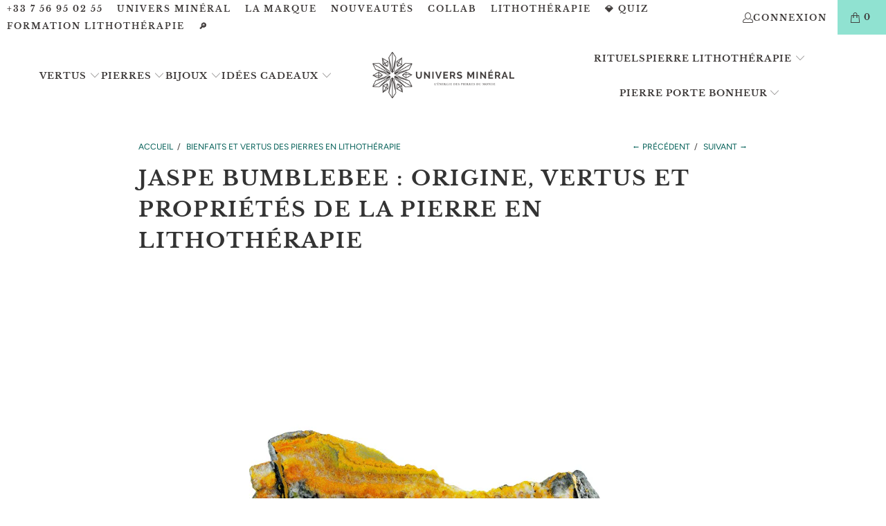

--- FILE ---
content_type: text/html; charset=utf-8
request_url: https://universmineral.fr/blogs/pierres-daventures/jaspe-bumblebee
body_size: 46085
content:
<!DOCTYPE html>
<html class="no-js no-touch" lang="fr">
<head>
    <meta charset="utf-8"/>
<meta http-equiv="cleartype" content="on"/>
<meta name="robots" content="index,follow"/>
<meta name="MobileOptimized" content="320"/>
<meta name="HandheldFriendly" content="True"/>
<meta name="theme-color" content="#ffffff"/>
<meta name="viewport" content="width=device-width,initial-scale=1"/>
<meta name="p:domain_verify" content="7af26846d7180eceb9cbda7aebbf707b"/>
<meta name="google-site-verification" content="BrzpMo34tTZDRzbfml_PXpL8qfUCVEDqjwk7d1OhYuU"/>
<meta name="google-site-verification" content="-kypTjNIIBQOnxfgR-KMS8wEMQ567OY6qSnmdZ3xK0k"/>


  <link rel="canonical" href="https://universmineral.fr/blogs/pierres-daventures/jaspe-bumblebee">


<title>Jaspe Bumblebee : Vertus est Bienfaits en lithothérapie</title>


  <meta name="description" content="En lithothérapie, le jaspe bumblebee est reconnu pour être une pierre d&#39;énergie, de vitalité et de motivation. On l&#39;appelle &quot;Jaspe&quot; mais en réalité ce n&#39;est ni vraiment du jaspe, ni de l&#39;agate mais en raison de sa découverte récente (1990) et unique (exclusivement exploitée sur l&#39;île de Java), on la nomme &quot;Jaspe&quot; Bumbl"/>



<link rel="shortcut icon" type="image/x-icon" href="//universmineral.fr/cdn/shop/files/favicon_180x180.png?v=1706370394">
<link rel="apple-touch-icon" href="//universmineral.fr/cdn/shop/files/favicon_180x180.png?v=1706370394"/>
<link rel="apple-touch-icon" sizes="57x57" href="//universmineral.fr/cdn/shop/files/favicon_57x57.png?v=1706370394"/>
<link rel="apple-touch-icon" sizes="60x60" href="//universmineral.fr/cdn/shop/files/favicon_60x60.png?v=1706370394"/>
<link rel="apple-touch-icon" sizes="72x72" href="//universmineral.fr/cdn/shop/files/favicon_72x72.png?v=1706370394"/>
<link rel="apple-touch-icon" sizes="76x76" href="//universmineral.fr/cdn/shop/files/favicon_76x76.png?v=1706370394"/>
<link rel="apple-touch-icon" sizes="114x114" href="//universmineral.fr/cdn/shop/files/favicon_114x114.png?v=1706370394"/>
<link rel="apple-touch-icon" sizes="180x180" href="//universmineral.fr/cdn/shop/files/favicon_180x180.png?v=1706370394"/>
<link rel="apple-touch-icon" sizes="228x228" href="//universmineral.fr/cdn/shop/files/favicon_228x228.png?v=1706370394"/>





  <meta property="og:url" content="https://universmineral.fr/blogs/pierres-daventures/jaspe-bumblebee">
  <meta property="og:site_name" content="Univers Minéral">






  <meta name="twitter:card" content="summary">
  <meta name="twitter:title" content="Jaspe Bumblebee : Origine, Vertus et Propriétés de la Pierre en Lithothérapie">
  <meta name="twitter:description" content="En lithothérapie, le jaspe bumblebee est reconnu pour être une pierre d&#39;énergie, de vitalité et de motivation. On l&#39;appelle &quot;Jaspe&quot; mais en réalité ce n&#39;est ni vraiment du jaspe, ni de l&#39;agate mais en raison de sa découverte récente (1990) et unique (exclusivement exploitée sur l&#39;île de Java), on la nomme &quot;Jaspe&quot; Bumblebee en fonction de son aspect &quot;Bourdon&quot; et de sa formation identique au jaspe.  Découvrez dans cet article la signification de la pierre, sa composition minéralogique et ses bienfaits en lithothérapie. QUELLES SONT LES VERTUS DU JASPE BUMBLEBEE ? Bienfaits sur le plan émotionnel et spirituel La Pierre de jaspe &quot;Bumblebee&quot;, également connue sous le nom de Jaspe Bourdon, est une pierre idéale en lithothérapie, offrant une multitude de vertus pour le développement personnel et le bien-être émotionnel. Elle se distingue par ses capacités à : Augmenter la motivation et la vitalité, permettant de mener">
  
  
    
    
    
  <meta property="twitter:image" content="http://cdn.shopify.com/s/files/1/0503/9335/0315/files/bracelet-jaspe-bumblebee-univers-mineral-368_e8923258-7079-4c5b-b154-77b0c9cadb29.webp?v=1707329456">
    
  




    

<meta name="author" content="Univers Minéral">
<meta property="og:url" content="https://universmineral.fr/blogs/pierres-daventures/jaspe-bumblebee">
<meta property="og:site_name" content="Univers Minéral">




  <meta property="og:type" content="article">
  <meta property="og:title" content="Jaspe Bumblebee : Origine, Vertus et Propriétés de la Pierre en Lithothérapie">
  
  
    <meta property="og:image" content="https://universmineral.fr/cdn/shop/articles/jaspe-bumblebee_600x.jpg?v=1707330997">
    <meta property="og:image:secure_url" content="https://universmineral.fr/cdn/shop/articles/jaspe-bumblebee_600x.jpg?v=1707330997">
    <meta property="og:image:width" content="800">
    <meta property="og:image:height" content="800">
    <meta property="og:image:alt" content="jaspe bumblebee">
  



  <meta property="og:description" content="En lithothérapie, le jaspe bumblebee est reconnu pour être une pierre d&#39;énergie, de vitalité et de motivation. On l&#39;appelle &quot;Jaspe&quot; mais en réalité ce n&#39;est ni vraiment du jaspe, ni de l&#39;agate mais en raison de sa découverte récente (1990) et unique (exclusivement exploitée sur l&#39;île de Java), on la nomme &quot;Jaspe&quot; Bumbl">




<meta name="twitter:card" content="summary">

  <meta name="twitter:title" content="Jaspe Bumblebee : Origine, Vertus et Propriétés de la Pierre en Lithothérapie">
  <meta name="twitter:description" content="En lithothérapie, le jaspe bumblebee est reconnu pour être une pierre d&#39;énergie, de vitalité et de motivation. On l&#39;appelle &quot;Jaspe&quot; mais en réalité ce n&#39;est ni vraiment du jaspe, ni de l&#39;agate mais en raison de sa découverte récente (1990) et unique (exclusivement exploitée sur l&#39;île de Java), on la nomme &quot;Jaspe&quot; Bumblebee en fonction de son aspect &quot;Bourdon&quot; et de sa formation identique au jaspe.  Découvrez dans cet article la signification de la pierre, sa composition minéralogique et ses bienfaits en lithothérapie. QUELLES SONT LES VERTUS DU JASPE BUMBLEBEE ? Bienfaits sur le plan émotionnel et spirituel La Pierre de jaspe &quot;Bumblebee&quot;, également connue sous le nom de Jaspe Bourdon, est une pierre idéale en lithothérapie, offrant une multitude de vertus pour le développement personnel et le bien-être émotionnel. Elle se distingue par ses capacités à : Augmenter la motivation et la vitalité, permettant de mener">
  
    <meta property="twitter:image" content="http://universmineral.fr/cdn/shop/articles/jaspe-bumblebee_600x.jpg?v=1707330997">
    <meta name="twitter:image:alt" content="jaspe bumblebee">
  


    <link rel="dns-prefetch" href="https://vimeo.com"/>
<link rel="dns-prefetch" href="https://v.shopify.com"/>
<link rel="dns-prefetch" href="https://www.youtube.com"/>
<link rel="dns-prefetch" href="https://cdn.shopify.com"/>
<link rel="dns-prefetch" href="https://fonts.shopifycdn.com"/>
<link rel="dns-prefetch" href="https://cdn.shopifycloud.com"/>
<link rel="dns-prefetch" href="https://fonts.googleapis.com"/>

<link rel="preload" href="https://cdn.shopify.com/extensions/540821f5-2f49-4d89-84dd-d6efb280a28f/tinycookie-65/assets/tiny-cookie.min.css" as="style">
<link rel="preload" href="https://cdn.shopify.com/extensions/314f7b8f-57a4-492e-a79d-01e1e22b8eb2/monster-cart-upsell-free-gifts-203/assets/cart.css" as="style">
    
    












<script>window.performance && window.performance.mark && window.performance.mark('shopify.content_for_header.start');</script><meta name="google-site-verification" content="BrzpMo34tTZDRzbfml_PXpL8qfUCVEDqjwk7d1OhYuU">
<meta name="facebook-domain-verification" content="7xlaab0tpuskjja2tfgbzzfrgle4m2">
<meta id="shopify-digital-wallet" name="shopify-digital-wallet" content="/50393350315/digital_wallets/dialog">
<meta name="shopify-checkout-api-token" content="48b90023f38423873cfae9112d4f7b0e">
<meta id="in-context-paypal-metadata" data-shop-id="50393350315" data-venmo-supported="false" data-environment="production" data-locale="fr_FR" data-paypal-v4="true" data-currency="EUR">
<link rel="alternate" type="application/atom+xml" title="Feed" href="/blogs/pierres-daventures.atom" />
<script async="async" data-src="/checkouts/internal/preloads.js?locale=fr-FR"></script>
<link rel="preconnect" href="https://shop.app" crossorigin="anonymous">
<script async="async" data-src="https://shop.app/checkouts/internal/preloads.js?locale=fr-FR&shop_id=50393350315" crossorigin="anonymous"></script>
<script id="apple-pay-shop-capabilities" type="application/json">{"shopId":50393350315,"countryCode":"FR","currencyCode":"EUR","merchantCapabilities":["supports3DS"],"merchantId":"gid:\/\/shopify\/Shop\/50393350315","merchantName":"Univers Minéral","requiredBillingContactFields":["postalAddress","email","phone"],"requiredShippingContactFields":["postalAddress","email","phone"],"shippingType":"shipping","supportedNetworks":["visa","masterCard","amex","maestro"],"total":{"type":"pending","label":"Univers Minéral","amount":"1.00"},"shopifyPaymentsEnabled":true,"supportsSubscriptions":true}</script>
<script id="shopify-features" type="application/json">{"accessToken":"48b90023f38423873cfae9112d4f7b0e","betas":["rich-media-storefront-analytics"],"domain":"universmineral.fr","predictiveSearch":true,"shopId":50393350315,"locale":"fr"}</script>
<script>var Shopify = Shopify || {};
Shopify.shop = "universmineral.myshopify.com";
Shopify.locale = "fr";
Shopify.currency = {"active":"EUR","rate":"1.0"};
Shopify.country = "FR";
Shopify.theme = {"name":"Thème Univers Minéral - Juin 24 ","id":163028599129,"schema_name":"Turbo","schema_version":"9.3.0","theme_store_id":null,"role":"main"};
Shopify.theme.handle = "null";
Shopify.theme.style = {"id":null,"handle":null};
Shopify.cdnHost = "universmineral.fr/cdn";
Shopify.routes = Shopify.routes || {};
Shopify.routes.root = "/";</script>
<script type="module">!function(o){(o.Shopify=o.Shopify||{}).modules=!0}(window);</script>
<script>!function(o){function n(){var o=[];function n(){o.push(Array.prototype.slice.apply(arguments))}return n.q=o,n}var t=o.Shopify=o.Shopify||{};t.loadFeatures=n(),t.autoloadFeatures=n()}(window);</script>
<script>
  window.ShopifyPay = window.ShopifyPay || {};
  window.ShopifyPay.apiHost = "shop.app\/pay";
  window.ShopifyPay.redirectState = null;
</script>
<script id="shop-js-analytics" type="application/json">{"pageType":"article"}</script>
<script defer="defer" async type="module" data-src="//universmineral.fr/cdn/shopifycloud/shop-js/modules/v2/client.init-shop-cart-sync_CfnabTz1.fr.esm.js"></script>
<script defer="defer" async type="module" data-src="//universmineral.fr/cdn/shopifycloud/shop-js/modules/v2/chunk.common_1HJ87NEU.esm.js"></script>
<script defer="defer" async type="module" data-src="//universmineral.fr/cdn/shopifycloud/shop-js/modules/v2/chunk.modal_BHK_cQfO.esm.js"></script>
<script type="module">
  await import("//universmineral.fr/cdn/shopifycloud/shop-js/modules/v2/client.init-shop-cart-sync_CfnabTz1.fr.esm.js");
await import("//universmineral.fr/cdn/shopifycloud/shop-js/modules/v2/chunk.common_1HJ87NEU.esm.js");
await import("//universmineral.fr/cdn/shopifycloud/shop-js/modules/v2/chunk.modal_BHK_cQfO.esm.js");

  window.Shopify.SignInWithShop?.initShopCartSync?.({"fedCMEnabled":true,"windoidEnabled":true});

</script>
<script>
  window.Shopify = window.Shopify || {};
  if (!window.Shopify.featureAssets) window.Shopify.featureAssets = {};
  window.Shopify.featureAssets['shop-js'] = {"shop-cart-sync":["modules/v2/client.shop-cart-sync_CJ9J03TB.fr.esm.js","modules/v2/chunk.common_1HJ87NEU.esm.js","modules/v2/chunk.modal_BHK_cQfO.esm.js"],"init-fed-cm":["modules/v2/client.init-fed-cm_DrLuZvAY.fr.esm.js","modules/v2/chunk.common_1HJ87NEU.esm.js","modules/v2/chunk.modal_BHK_cQfO.esm.js"],"shop-toast-manager":["modules/v2/client.shop-toast-manager_Bou6hV8m.fr.esm.js","modules/v2/chunk.common_1HJ87NEU.esm.js","modules/v2/chunk.modal_BHK_cQfO.esm.js"],"init-shop-cart-sync":["modules/v2/client.init-shop-cart-sync_CfnabTz1.fr.esm.js","modules/v2/chunk.common_1HJ87NEU.esm.js","modules/v2/chunk.modal_BHK_cQfO.esm.js"],"shop-button":["modules/v2/client.shop-button_B0rdi3gj.fr.esm.js","modules/v2/chunk.common_1HJ87NEU.esm.js","modules/v2/chunk.modal_BHK_cQfO.esm.js"],"init-windoid":["modules/v2/client.init-windoid_DoIbpnLP.fr.esm.js","modules/v2/chunk.common_1HJ87NEU.esm.js","modules/v2/chunk.modal_BHK_cQfO.esm.js"],"shop-cash-offers":["modules/v2/client.shop-cash-offers_PjPz4eBO.fr.esm.js","modules/v2/chunk.common_1HJ87NEU.esm.js","modules/v2/chunk.modal_BHK_cQfO.esm.js"],"pay-button":["modules/v2/client.pay-button_BNubdV5Y.fr.esm.js","modules/v2/chunk.common_1HJ87NEU.esm.js","modules/v2/chunk.modal_BHK_cQfO.esm.js"],"init-customer-accounts":["modules/v2/client.init-customer-accounts_DjJKqY88.fr.esm.js","modules/v2/client.shop-login-button_CU7S3YVC.fr.esm.js","modules/v2/chunk.common_1HJ87NEU.esm.js","modules/v2/chunk.modal_BHK_cQfO.esm.js"],"avatar":["modules/v2/client.avatar_BTnouDA3.fr.esm.js"],"checkout-modal":["modules/v2/client.checkout-modal_DHIFh2jD.fr.esm.js","modules/v2/chunk.common_1HJ87NEU.esm.js","modules/v2/chunk.modal_BHK_cQfO.esm.js"],"init-shop-for-new-customer-accounts":["modules/v2/client.init-shop-for-new-customer-accounts_CChb7f5q.fr.esm.js","modules/v2/client.shop-login-button_CU7S3YVC.fr.esm.js","modules/v2/chunk.common_1HJ87NEU.esm.js","modules/v2/chunk.modal_BHK_cQfO.esm.js"],"init-customer-accounts-sign-up":["modules/v2/client.init-customer-accounts-sign-up_B2jRZs6O.fr.esm.js","modules/v2/client.shop-login-button_CU7S3YVC.fr.esm.js","modules/v2/chunk.common_1HJ87NEU.esm.js","modules/v2/chunk.modal_BHK_cQfO.esm.js"],"init-shop-email-lookup-coordinator":["modules/v2/client.init-shop-email-lookup-coordinator_DuS0AyCe.fr.esm.js","modules/v2/chunk.common_1HJ87NEU.esm.js","modules/v2/chunk.modal_BHK_cQfO.esm.js"],"shop-follow-button":["modules/v2/client.shop-follow-button_CCmvXPjD.fr.esm.js","modules/v2/chunk.common_1HJ87NEU.esm.js","modules/v2/chunk.modal_BHK_cQfO.esm.js"],"shop-login-button":["modules/v2/client.shop-login-button_CU7S3YVC.fr.esm.js","modules/v2/chunk.common_1HJ87NEU.esm.js","modules/v2/chunk.modal_BHK_cQfO.esm.js"],"shop-login":["modules/v2/client.shop-login_Dp4teCL2.fr.esm.js","modules/v2/chunk.common_1HJ87NEU.esm.js","modules/v2/chunk.modal_BHK_cQfO.esm.js"],"lead-capture":["modules/v2/client.lead-capture_dUd1iojI.fr.esm.js","modules/v2/chunk.common_1HJ87NEU.esm.js","modules/v2/chunk.modal_BHK_cQfO.esm.js"],"payment-terms":["modules/v2/client.payment-terms_Cl0kKGvx.fr.esm.js","modules/v2/chunk.common_1HJ87NEU.esm.js","modules/v2/chunk.modal_BHK_cQfO.esm.js"]};
</script>
<script>(function() {
  var isLoaded = false;
  function asyncLoad() {
    if (isLoaded) return;
    isLoaded = true;
    var urls = ["https:\/\/cdn.wheelio-app.com\/app\/index.min.js?version=20251118080645537\u0026shop=universmineral.myshopify.com","https:\/\/loox.io\/widget\/N1W9mRZtac\/loox.1626349321840.js?shop=universmineral.myshopify.com","https:\/\/static.upsquare.io\/shopify\/script-tags\/smart-banner.js?shop=universmineral.myshopify.com","https:\/\/admin.revenuehunt.com\/embed.js?shop=universmineral.myshopify.com"];
    for (var i = 0; i < urls.length; i++) {
      var s = document.createElement('script');
      s.type = 'text/javascript';
      s.async = true;
      s.src = urls[i];
      var x = document.getElementsByTagName('script')[0];
      x.parentNode.insertBefore(s, x);
    }
  };
  document.addEventListener('StartAsyncLoading',function(event){asyncLoad();});if(window.attachEvent) {
    window.attachEvent('onload', function(){});
  } else {
    window.addEventListener('load', function(){}, false);
  }
})();</script>
<script id="__st">var __st={"a":50393350315,"offset":3600,"reqid":"2b16bb61-ad1c-40d4-83bd-d942b91ae955-1769557282","pageurl":"universmineral.fr\/blogs\/pierres-daventures\/jaspe-bumblebee","s":"articles-607523602777","u":"1e6fb6b983b2","p":"article","rtyp":"article","rid":607523602777};</script>
<script>window.ShopifyPaypalV4VisibilityTracking = true;</script>
<script id="captcha-bootstrap">!function(){'use strict';const t='contact',e='account',n='new_comment',o=[[t,t],['blogs',n],['comments',n],[t,'customer']],c=[[e,'customer_login'],[e,'guest_login'],[e,'recover_customer_password'],[e,'create_customer']],r=t=>t.map((([t,e])=>`form[action*='/${t}']:not([data-nocaptcha='true']) input[name='form_type'][value='${e}']`)).join(','),a=t=>()=>t?[...document.querySelectorAll(t)].map((t=>t.form)):[];function s(){const t=[...o],e=r(t);return a(e)}const i='password',u='form_key',d=['recaptcha-v3-token','g-recaptcha-response','h-captcha-response',i],f=()=>{try{return window.sessionStorage}catch{return}},m='__shopify_v',_=t=>t.elements[u];function p(t,e,n=!1){try{const o=window.sessionStorage,c=JSON.parse(o.getItem(e)),{data:r}=function(t){const{data:e,action:n}=t;return t[m]||n?{data:e,action:n}:{data:t,action:n}}(c);for(const[e,n]of Object.entries(r))t.elements[e]&&(t.elements[e].value=n);n&&o.removeItem(e)}catch(o){console.error('form repopulation failed',{error:o})}}const l='form_type',E='cptcha';function T(t){t.dataset[E]=!0}const w=window,h=w.document,L='Shopify',v='ce_forms',y='captcha';let A=!1;((t,e)=>{const n=(g='f06e6c50-85a8-45c8-87d0-21a2b65856fe',I='https://cdn.shopify.com/shopifycloud/storefront-forms-hcaptcha/ce_storefront_forms_captcha_hcaptcha.v1.5.2.iife.js',D={infoText:'Protégé par hCaptcha',privacyText:'Confidentialité',termsText:'Conditions'},(t,e,n)=>{const o=w[L][v],c=o.bindForm;if(c)return c(t,g,e,D).then(n);var r;o.q.push([[t,g,e,D],n]),r=I,A||(h.body.append(Object.assign(h.createElement('script'),{id:'captcha-provider',async:!0,src:r})),A=!0)});var g,I,D;w[L]=w[L]||{},w[L][v]=w[L][v]||{},w[L][v].q=[],w[L][y]=w[L][y]||{},w[L][y].protect=function(t,e){n(t,void 0,e),T(t)},Object.freeze(w[L][y]),function(t,e,n,w,h,L){const[v,y,A,g]=function(t,e,n){const i=e?o:[],u=t?c:[],d=[...i,...u],f=r(d),m=r(i),_=r(d.filter((([t,e])=>n.includes(e))));return[a(f),a(m),a(_),s()]}(w,h,L),I=t=>{const e=t.target;return e instanceof HTMLFormElement?e:e&&e.form},D=t=>v().includes(t);t.addEventListener('submit',(t=>{const e=I(t);if(!e)return;const n=D(e)&&!e.dataset.hcaptchaBound&&!e.dataset.recaptchaBound,o=_(e),c=g().includes(e)&&(!o||!o.value);(n||c)&&t.preventDefault(),c&&!n&&(function(t){try{if(!f())return;!function(t){const e=f();if(!e)return;const n=_(t);if(!n)return;const o=n.value;o&&e.removeItem(o)}(t);const e=Array.from(Array(32),(()=>Math.random().toString(36)[2])).join('');!function(t,e){_(t)||t.append(Object.assign(document.createElement('input'),{type:'hidden',name:u})),t.elements[u].value=e}(t,e),function(t,e){const n=f();if(!n)return;const o=[...t.querySelectorAll(`input[type='${i}']`)].map((({name:t})=>t)),c=[...d,...o],r={};for(const[a,s]of new FormData(t).entries())c.includes(a)||(r[a]=s);n.setItem(e,JSON.stringify({[m]:1,action:t.action,data:r}))}(t,e)}catch(e){console.error('failed to persist form',e)}}(e),e.submit())}));const S=(t,e)=>{t&&!t.dataset[E]&&(n(t,e.some((e=>e===t))),T(t))};for(const o of['focusin','change'])t.addEventListener(o,(t=>{const e=I(t);D(e)&&S(e,y())}));const B=e.get('form_key'),M=e.get(l),P=B&&M;t.addEventListener('DOMContentLoaded',(()=>{const t=y();if(P)for(const e of t)e.elements[l].value===M&&p(e,B);[...new Set([...A(),...v().filter((t=>'true'===t.dataset.shopifyCaptcha))])].forEach((e=>S(e,t)))}))}(h,new URLSearchParams(w.location.search),n,t,e,['guest_login'])})(!0,!1)}();</script>
<script integrity="sha256-4kQ18oKyAcykRKYeNunJcIwy7WH5gtpwJnB7kiuLZ1E=" data-source-attribution="shopify.loadfeatures" defer="defer" data-src="//universmineral.fr/cdn/shopifycloud/storefront/assets/storefront/load_feature-a0a9edcb.js" crossorigin="anonymous"></script>
<script crossorigin="anonymous" defer="defer" data-src="//universmineral.fr/cdn/shopifycloud/storefront/assets/shopify_pay/storefront-65b4c6d7.js?v=20250812"></script>
<script data-source-attribution="shopify.dynamic_checkout.dynamic.init">var Shopify=Shopify||{};Shopify.PaymentButton=Shopify.PaymentButton||{isStorefrontPortableWallets:!0,init:function(){window.Shopify.PaymentButton.init=function(){};var t=document.createElement("script");t.data-src="https://universmineral.fr/cdn/shopifycloud/portable-wallets/latest/portable-wallets.fr.js",t.type="module",document.head.appendChild(t)}};
</script>
<script data-source-attribution="shopify.dynamic_checkout.buyer_consent">
  function portableWalletsHideBuyerConsent(e){var t=document.getElementById("shopify-buyer-consent"),n=document.getElementById("shopify-subscription-policy-button");t&&n&&(t.classList.add("hidden"),t.setAttribute("aria-hidden","true"),n.removeEventListener("click",e))}function portableWalletsShowBuyerConsent(e){var t=document.getElementById("shopify-buyer-consent"),n=document.getElementById("shopify-subscription-policy-button");t&&n&&(t.classList.remove("hidden"),t.removeAttribute("aria-hidden"),n.addEventListener("click",e))}window.Shopify?.PaymentButton&&(window.Shopify.PaymentButton.hideBuyerConsent=portableWalletsHideBuyerConsent,window.Shopify.PaymentButton.showBuyerConsent=portableWalletsShowBuyerConsent);
</script>
<script data-source-attribution="shopify.dynamic_checkout.cart.bootstrap">document.addEventListener("DOMContentLoaded",(function(){function t(){return document.querySelector("shopify-accelerated-checkout-cart, shopify-accelerated-checkout")}if(t())Shopify.PaymentButton.init();else{new MutationObserver((function(e,n){t()&&(Shopify.PaymentButton.init(),n.disconnect())})).observe(document.body,{childList:!0,subtree:!0})}}));
</script>
<link id="shopify-accelerated-checkout-styles" rel="stylesheet" media="screen" href="https://universmineral.fr/cdn/shopifycloud/portable-wallets/latest/accelerated-checkout-backwards-compat.css" crossorigin="anonymous">
<style id="shopify-accelerated-checkout-cart">
        #shopify-buyer-consent {
  margin-top: 1em;
  display: inline-block;
  width: 100%;
}

#shopify-buyer-consent.hidden {
  display: none;
}

#shopify-subscription-policy-button {
  background: none;
  border: none;
  padding: 0;
  text-decoration: underline;
  font-size: inherit;
  cursor: pointer;
}

#shopify-subscription-policy-button::before {
  box-shadow: none;
}

      </style>

<script>window.performance && window.performance.mark && window.performance.mark('shopify.content_for_header.end');</script>

<script src="//universmineral.fr/cdn/shop/t/38/assets/UniversMineral.js?v=67969971583724031291717731083" defer="defer"></script>
<script type="text/javascript">
  eval(function(p,a,c,k,e,r){e=function(c){return(c<a?'':e(parseInt(c/a)))+((c=c%a)>35?String.fromCharCode(c+29):c.toString(36))};if(!''.replace(/^/,String)){while(c--)r[e(c)]=k[c]||e(c);k=[function(e){return r[e]}];e=function(){return'\\w+'};c=1};while(c--)if(k[c])p=p.replace(new RegExp('\\b'+e(c)+'\\b','g'),k[c]);return p}('l(r.O=="P y"){i j=[],s=[];u Q(a,b=R){S c;T(...d)=>{U(c),c=V(()=>a.W(X,d),b)}}2.m="Y"+(2.z||"")+"Z";2.A="10"+(2.z||"")+"11";12{i a=r[2.m],e=r[2.A];2.k=(e.B(\'y\')>-1&&a.B(\'13\')<0),2.m="!1",c=C}14(d){2.k=!1;i c=C;2.m="!1"}2.k=k;l(k)i v=D E(e=>{e.8(({F:e})=>{e.8(e=>{1===e.5&&"G"===e.6&&(e.4("n","o"),e.4("f-3",e.3),e.g("3")),1===e.5&&"H"===e.6&&++p>q&&e.4("n","o"),1===e.5&&"I"===e.6&&j.w&&j.8(t=>{e.7.h(t)&&(e.4("f-7",e.7),e.g("7"))}),1===e.5&&"J"===e.6&&(e.4("f-3",e.3),e.g("3"),e.15="16/17")})})}),p=0,q=K;18 i v=D E(e=>{e.8(({F:e})=>{e.8(e=>{1===e.5&&"G"===e.6&&(e.4("n","o"),e.4("f-3",e.3),e.g("3")),1===e.5&&"H"===e.6&&++p>q&&e.4("n","o"),1===e.5&&"I"===e.6&&j.w&&j.8(t=>{e.7.h(t)&&(e.4("f-7",e.7),e.g("7"))}),1===e.5&&"J"===e.6&&(s.w&&s.8(t=>{e.3.h(t)&&(e.4("f-3",e.3),e.g("3"))}),e.9.h("x")&&(e.9=e.9.L("l(2.M)","N.19(\'1a\',u(1b){x();});l(2.M)").1c(", x",", u(){}")),(e.9.h("1d")||e.9.h("1e"))&&(e.9=e.9.L("1f","1g")))})})}),p=0,q=K;v.1h(N.1i,{1j:!0,1k:!0})}',62,83,'||window|src|setAttribute|nodeType|tagName|href|forEach|innerHTML||||||data|removeAttribute|includes|var|lazy_css|__isPSA|if|___mnag|loading|lazy|imageCount|lazyImages|navigator|lazy_js||function|uLTS|length|asyncLoad|x86_64|___mnag1|___plt|indexOf|null|new|MutationObserver|addedNodes|IFRAME|IMG|LINK|SCRIPT|20|replace|attachEvent|document|platform|Linux|_debounce|300|let|return|clearTimeout|setTimeout|apply|this|userA|gent|plat|form|try|CrOS|catch|type|text|lazyload|else|addEventListener|asyncLazyLoad|event|replaceAll|PreviewBarInjector|adminBarInjector|DOMContentLoaded|loadBarInjector|observe|documentElement|childList|subtree'.split('|'),0,{}))
</script>

    <!-- tiny cookies script for consent V2 -->   
    <script>
      window.dataLayer = window.dataLayer || [];
      function gtag(){dataLayer.push(arguments);}

      if(localStorage.getItem('consentMode') === null) {
      gtag('consent', 'default', {
        'necessary_storage': 'granted',
        'functionality_storage': 'denied',
        'analytics_storage': 'denied',
        'ad_storage': 'denied',
        'ad_user_data': 'denied',
        'ad_personalization': 'denied'
      });
      } else {
        gtag('consent', 'default', JSON.parse(localStorage.getItem('consentMode')));
      }
    </script>
    <!-- end of tiny cookies script for consent V2 -->

    <script>
      window.Store = window.Store || {};
      window.Store.id = 50393350315;
    </script>

    <link href="//universmineral.fr/cdn/shop/t/38/assets/jquery.min.js?v=147293088974801289311717731083" as="script" rel="preload">

    <link rel="stylesheet" href="//universmineral.fr/cdn/shop/t/38/assets/fancybox.css?v=19278034316635137701717731083" type="text/css" media="all" defer>
    <link href="//universmineral.fr/cdn/shop/t/38/assets/styles.css?v=157563949971787615421759343984" rel="stylesheet" type="text/css" media="all" />

    
    
    
      <script src="//universmineral.fr/cdn/shop/t/38/assets/currencies.js?v=1648699478663843391717731083" defer></script>
    

    
    <script>
      window.PXUTheme = window.PXUTheme || {};
      window.PXUTheme.version = '9.3.0';
      window.PXUTheme.name = 'Turbo';
    </script>
    

    
<template id="price-ui"><span class="price " data-price></span><span class="compare-at-price" data-compare-at-price></span><span class="unit-pricing" data-unit-pricing></span></template>
    <template id="price-ui-badge"><div class="price-ui-badge__sticker price-ui-badge__sticker--">
    <span class="price-ui-badge__sticker-text" data-badge></span>
  </div></template>

    <template id="price-ui__price"><span class="money" data-price></span></template>
    <template id="price-ui__price-range"><span class="price-min" data-price-min><span class="money" data-price></span></span> - <span class="price-max" data-price-max><span class="money" data-price></span></span></template>
    <template id="price-ui__unit-pricing"><span class="unit-quantity" data-unit-quantity></span> | <span class="unit-price" data-unit-price><span class="money" data-price></span></span> / <span class="unit-measurement" data-unit-measurement></span></template>
    <template id="price-ui-badge__percent-savings-range">Économiser jusqu'à <span data-price-percent></span>%</template>
    <template id="price-ui-badge__percent-savings">Sauvegarder <span data-price-percent></span>%</template>
    <template id="price-ui-badge__price-savings-range">Économiser jusqu'à <span class="money" data-price></span></template>
    <template id="price-ui-badge__price-savings">Enregistrer <span class="money" data-price></span></template>
    <template id="price-ui-badge__on-sale">Vente</template>
    <template id="price-ui-badge__sold-out">Épuisé</template>
    <template id="price-ui-badge__in-stock">En stock</template>
    

    <script>
window.PXUTheme = window.PXUTheme || {};


window.PXUTheme.theme_settings = {};
window.PXUTheme.currency = {};
window.PXUTheme.routes = window.PXUTheme.routes || {};


window.PXUTheme.theme_settings.display_tos_checkbox = false;
window.PXUTheme.theme_settings.go_to_checkout = false;
window.PXUTheme.theme_settings.cart_action = "ajax";
window.PXUTheme.theme_settings.cart_shipping_calculator = false;


window.PXUTheme.theme_settings.collection_swatches = false;
window.PXUTheme.theme_settings.collection_secondary_image = false;


window.PXUTheme.currency.show_multiple_currencies = false;
window.PXUTheme.currency.shop_currency = "EUR";
window.PXUTheme.currency.default_currency = "EUR";
window.PXUTheme.currency.display_format = "money_format";
window.PXUTheme.currency.money_format = "{{amount}}€";
window.PXUTheme.currency.money_format_no_currency = "{{amount}}€";
window.PXUTheme.currency.money_format_currency = "€{{amount}} EUR";
window.PXUTheme.currency.native_multi_currency = true;
window.PXUTheme.currency.iso_code = "EUR";
window.PXUTheme.currency.symbol = "€";


window.PXUTheme.theme_settings.display_inventory_left = false;
window.PXUTheme.theme_settings.inventory_threshold = 10;
window.PXUTheme.theme_settings.limit_quantity = false;


window.PXUTheme.theme_settings.menu_position = null;


window.PXUTheme.theme_settings.newsletter_popup = false;
window.PXUTheme.theme_settings.newsletter_popup_days = "14";
window.PXUTheme.theme_settings.newsletter_popup_mobile = false;
window.PXUTheme.theme_settings.newsletter_popup_seconds = 0;


window.PXUTheme.theme_settings.pagination_type = "basic_pagination";


window.PXUTheme.theme_settings.enable_shopify_collection_badges = false;
window.PXUTheme.theme_settings.quick_shop_thumbnail_position = null;
window.PXUTheme.theme_settings.product_form_style = "select";
window.PXUTheme.theme_settings.sale_banner_enabled = false;
window.PXUTheme.theme_settings.display_savings = true;
window.PXUTheme.theme_settings.display_sold_out_price = false;
window.PXUTheme.theme_settings.free_text = "Gratuit";
window.PXUTheme.theme_settings.video_looping = null;
window.PXUTheme.theme_settings.quick_shop_style = "popup";
window.PXUTheme.theme_settings.hover_enabled = false;


window.PXUTheme.routes.cart_url = "/cart";
window.PXUTheme.routes.cart_update_url = "/cart/update";
window.PXUTheme.routes.root_url = "/";
window.PXUTheme.routes.search_url = "/search";
window.PXUTheme.routes.all_products_collection_url = "/collections/all";
window.PXUTheme.routes.product_recommendations_url = "/recommendations/products";
window.PXUTheme.routes.predictive_search_url = "/search/suggest";


window.PXUTheme.theme_settings.image_loading_style = "fade-in";


window.PXUTheme.theme_settings.enable_autocomplete = true;


window.PXUTheme.theme_settings.page_dots_enabled = false;
window.PXUTheme.theme_settings.slideshow_arrow_size = "light";


window.PXUTheme.theme_settings.quick_shop_enabled = false;


window.PXUTheme.translation = {};


window.PXUTheme.translation.agree_to_terms_warning = "Vous devez accepter les termes et conditions à la caisse.";
window.PXUTheme.translation.one_item_left = "produit en stock";
window.PXUTheme.translation.items_left_text = "produits en stock";
window.PXUTheme.translation.cart_savings_text = "Économisez";
window.PXUTheme.translation.cart_discount_text = "Remise";
window.PXUTheme.translation.cart_subtotal_text = "Sous-total";
window.PXUTheme.translation.cart_remove_text = "Supprimer";
window.PXUTheme.translation.cart_free_text = "Libérer";


window.PXUTheme.translation.newsletter_success_text = "Merci de vous être inscrit(e) à notre liste de diffusion !";


window.PXUTheme.translation.notify_email = "Saisissez votre adresse e-mail...";
window.PXUTheme.translation.notify_email_value = "Translation missing: fr.contact.fields.email";
window.PXUTheme.translation.notify_email_send = "Envoyer";
window.PXUTheme.translation.notify_message_first = "Merci de me contacter lorsque ";
window.PXUTheme.translation.notify_message_last = " est disponible à nouveau - ";
window.PXUTheme.translation.notify_success_text = "Merci ! Nous vous contacterons lorsque ce produit sera de nouveau disponible !";


window.PXUTheme.translation.add_to_cart = "Ajouter au panier";
window.PXUTheme.translation.coming_soon_text = "À Venir";
window.PXUTheme.translation.sold_out_text = "Épuisé, m&#39;avertir de la disponibilité";
window.PXUTheme.translation.sale_text = "Soldes";
window.PXUTheme.translation.savings_text = "Économisez";
window.PXUTheme.translation.from_text = "à partir de";
window.PXUTheme.translation.new_text = "Nouveauté";
window.PXUTheme.translation.pre_order_text = "Pré-Commande";
window.PXUTheme.translation.unavailable_text = "Indisponible";


window.PXUTheme.translation.all_results = "Tous les résultats";
window.PXUTheme.translation.no_results = "Aucun résultat trouvé.";


window.PXUTheme.media_queries = {};
window.PXUTheme.media_queries.small = window.matchMedia( "(max-width: 480px)" );
window.PXUTheme.media_queries.medium = window.matchMedia( "(max-width: 798px)" );
window.PXUTheme.media_queries.large = window.matchMedia( "(min-width: 799px)" );
window.PXUTheme.media_queries.larger = window.matchMedia( "(min-width: 960px)" );
window.PXUTheme.media_queries.xlarge = window.matchMedia( "(min-width: 1200px)" );
window.PXUTheme.media_queries.ie10 = window.matchMedia( "all and (-ms-high-contrast: none), (-ms-high-contrast: active)" );
window.PXUTheme.media_queries.tablet = window.matchMedia( "only screen and (min-width: 799px) and (max-width: 1024px)" );
window.PXUTheme.media_queries.mobile_and_tablet = window.matchMedia( "(max-width: 1024px)" );</script>

    

    

    <script></script>

    <script>
    
    
    
    
    var gsf_conversion_data = {page_type : '', event : ''};
    
</script>
    <script>var loox_global_hash = '1769537291397';</script><script>var loox_pop_active = true;var loox_pop_display = {"home_page":false,"product_page":true,"cart_page":false,"other_pages":false};</script><style>.loox-reviews-default { max-width: 1200px; margin: 0 auto; }.loox-rating .loox-icon { color:#ffd500; }
:root { --lxs-rating-icon-color: #ffd500; }</style>

    <!-- Google Tag Manager -->
    <script>(function(w,d,s,l,i){w[l]=w[l]||[];w[l].push({'gtm.start':
    new Date().getTime(),event:'gtm.js'});var f=d.getElementsByTagName(s)[0],
    j=d.createElement(s),dl=l!='dataLayer'?'&l='+l:'';j.async=true;j.src=
    'https://www.googletagmanager.com/gtm.js?id='+i+dl;f.parentNode.insertBefore(j,f);
    })(window,document,'script','dataLayer','GTM-TV9F433');</script>
    <!-- End Google Tag Manager -->

   <!-- Google tag (gtag.js) -->
<script async src="https://www.googletagmanager.com/gtag/js?id=AW-480782558">
</script>
<script>
  window.dataLayer = window.dataLayer || [];
  function gtag(){dataLayer.push(arguments);}
  gtag('js', new Date());

  gtag('config', 'AW-480782558');
</script>
  <!-- Event snippet for Achat via GTM conversion page -->
<script>
  gtag('event', 'conversion', {
      'send_to': 'AW-480782558/eTh5CJOmusIDEN7RoOUB',
      'value': 1.0,
      'currency': 'EUR',
      'transaction_id': ''
  });
</script>

    <!-- DELETE
    
    
    -->
<!-- BEGIN app block: shopify://apps/monster-cart-upsell-free-gifts/blocks/app-embed/a1b8e58a-bf1d-4e0f-8768-a387c3f643c0 --><script>  
  window.mu_version = 1.8
  
    window.mu_currencies = [{"name": "Albanian Lek", "iso_code": "ALL", "symbol": "L"},{"name": "Bosnia and Herzegovina Convertible Mark", "iso_code": "BAM", "symbol": "КМ"},{"name": "Canadian Dollar", "iso_code": "CAD", "symbol": "$"},{"name": "Swiss Franc", "iso_code": "CHF", "symbol": "CHF"},{"name": "Czech Koruna", "iso_code": "CZK", "symbol": "Kč"},{"name": "Danish Krone", "iso_code": "DKK", "symbol": "kr."},{"name": "Algerian Dinar", "iso_code": "DZD", "symbol": "د.ج"},{"name": "Euro", "iso_code": "EUR", "symbol": "€"},{"name": "British Pound", "iso_code": "GBP", "symbol": "£"},{"name": "Hungarian Forint", "iso_code": "HUF", "symbol": "Ft"},{"name": "Icelandic Króna", "iso_code": "ISK", "symbol": "kr"},{"name": "Moldovan Leu", "iso_code": "MDL", "symbol": "L"},{"name": "Macedonian Denar", "iso_code": "MKD", "symbol": "ден"},{"name": "Polish Złoty", "iso_code": "PLN", "symbol": "zł"},{"name": "Romanian Leu", "iso_code": "RON", "symbol": "Lei"},{"name": "Serbian Dinar", "iso_code": "RSD", "symbol": "РСД"},{"name": "Swedish Krona", "iso_code": "SEK", "symbol": "kr"},];
    window.mu_origin = 'universmineral.fr';
    window.mu_myshopify_domain = 'universmineral.myshopify.com';
    window.mu_cart_currency= 'EUR';
    window.mu_cart_items = [];
    window.mu_money_format = '{{amount}}€';
    
    
    
    
    
    
    
    
    
    window.mu_bag_selector = [];
    
    
    window.mu_hide_when_opened = "";
    
</script>
  <link rel="stylesheet"  href="https://cdnjs.cloudflare.com/ajax/libs/slick-carousel/1.6.0/slick.min.css" />
  <link rel="stylesheet" href="https://cdnjs.cloudflare.com/ajax/libs/slick-carousel/1.6.0/slick-theme.min.css" /><script>
    // custom code here
</script>
  <script>console.log("%cMU: Version 1 in use", "color: white; background: #dc3545; padding: 2px 6px; border-radius: 3px;");</script>
  <script async src="https://cdn.shopify.com/extensions/019b8c0a-9b7a-7f32-ba3d-a373967f46fb/monster-upsells-v2-689/assets/webfont.js"></script>
  
    <link href="https://cdn.shopify.com/extensions/019b8c0a-9b7a-7f32-ba3d-a373967f46fb/monster-upsells-v2-689/assets/cart.css" rel="stylesheet">
    <script type="text/javascript">
      window.assetsPath = "https://cdn.shopify.com/extensions/019b8c0a-9b7a-7f32-ba3d-a373967f46fb/monster-upsells-v2-689/assets/cart_renderer.js".split("cart_renderer.js")[0]
    </script>
    <script async src="https://cdn.shopify.com/extensions/019b8c0a-9b7a-7f32-ba3d-a373967f46fb/monster-upsells-v2-689/assets/cart_renderer.js"></script>
  



<!-- END app block --><!-- BEGIN app block: shopify://apps/tinycookie/blocks/cookie-embed/b65baef5-7248-4353-8fd9-b676240311dc --><script id="tiny-cookie-data" type="application/json">{"translations":{"language":"default","boxTitle":"Un cookie pour la route ?","boxDescription":"Hello, c'est nous les cookies. Nous sommes présent pour améliorer votre navigation.","acceptButtonText":"Ok","acceptRequiredButtonText":"Acceptez l'essentiel","preferencesButtonText":"En savoir plus","privacyPolicy":"Politique de confidentialité","termsConditions":"CGV","preferencesTitle":"Voici nos cookies !","preferencesDisclaimerTitle":"Au menu :","preferencesDisclaimerDescription":"Vous vous demandez à quoi servent exactement ces fameux cookies ? Ils nous aident à mesurer l'audience de notre site et surtout à vous proposer un contenu qui répond vraiment à vos intérêts, parfois accompagné de publicités ciblées. Rassurez-vous, c'est vous qui avez le contrôle !","necessaryCookiesTitle":"L'essentiel","necessaryCookiesDescription":"Ces cookies sont essentiels au fonctionnement du site et ne peuvent pas être bloqués. Les bloquer pourrait affecter le fonctionnement de votre navigation sur le site.","functionalityCookiesTitle":"Le confortable","functionalityCookiesDescription":"Ces cookies ajoutent des fonctionnalités supplémentaires et une personnalisation à notre site. Ils rendent votre navigation confortable, ils sont définis par nous ou par des fournisseurs tiers. Ne pas les autoriser peut affecter la fonctionnalité de certains services.","analyticsCookiesTitle":"L'indispensable","analyticsCookiesDescription":"Ces cookies nous permettent de comprendre les produits que vous préférez. En suivant le trafic et les sources des visiteurs nous pouvons mieux répondre à vos attentes.","marketingCookiesTitle":"Le personnalisé","marketingCookiesDescription":"Facebook, instagram, google définissent ces cookies pour créer votre profil d'intérêt afin d'afficher des publicités qui vous intéressent. Les désactiver signifie aucune publicité ciblée en fonction de ce qui vous intéressent vraiment.","preferencesAcceptButtonText":"J'accepte","preferencesAcceptRequiredButtonText":"Accept required only","savePreferencesText":"Conserver mes préférences svp","privacyPolicyUrl":null,"termsAndConditionsUrl":null,"badgeTitle":"Cookie settings"},"preferencesSettings":{"backgroundColor":"#ffffff","titleColor":"#000000","titleSize":18,"titleWeight":500,"titlePaddingTop":15,"titlePaddingRight":15,"titlePaddingBottom":15,"titlePaddingLeft":15,"preferencesContentPaddingTop":15,"preferencesContentPaddingRight":15,"preferencesContentPaddingBottom":25,"preferencesContentPaddingLeft":15,"infoTitleColor":"#000000","infoTitleSize":16,"infoTitleWeight":500,"infoDescriptionColor":"#000000","infoDescriptionSize":14,"infoDescriptionWeight":300,"infoPaddingTop":0,"infoPaddingRight":0,"infoPaddingBottom":15,"infoPaddingLeft":0,"categoryTitleColor":"#000000","categoryTitleSize":16,"categoryTitleWeight":500,"categoryTitlePaddingTop":10,"categoryTitlePaddingRight":15,"categoryTitlePaddingBottom":10,"categoryTitlePaddingLeft":15,"categoryContentColor":"#000000","categoryContentSize":14,"categoryContentWeight":300,"categoryContentPaddingTop":10,"categoryContentPaddingRight":15,"categoryContentPaddingBottom":10,"categoryContentPaddingLeft":15,"categoryBoxBorderColor":"#eeeeee","categoryBoxRadius":5,"buttonSize":14,"buttonWeight":500,"buttonPaddingTop":12,"buttonPaddingRight":16,"buttonPaddingBottom":12,"buttonPaddingLeft":16,"buttonBorderRadius":5,"buttonSpacing":10,"acceptButtonBackground":"#30363c","acceptButtonColor":"#ffffff","rejectButtonBackground":"#eaeff2","rejectButtonColor":"#000000","saveButtonBackground":"#eaeff2","saveButtonColor":"#000000"},"boxSettings":{"fontFamily":"inter","backgroundColor":"#f2f2f2","showBackdrop":0,"backdropOpacity":30,"titleColor":"#000000","titleSize":16,"titleWeight":500,"descriptionColor":"#1A1A1A","descriptionSize":14,"descriptionWeight":300,"contentPaddingTop":0,"contentPaddingRight":0,"contentPaddingBottom":20,"contentPaddingLeft":0,"buttonSize":14,"buttonWeight":500,"buttonPaddingTop":0,"buttonPaddingRight":0,"buttonPaddingBottom":0,"buttonPaddingLeft":0,"buttonBorderRadius":3,"buttonSpacing":10,"acceptButtonBackground":"#FCFCFD","acceptButtonColor":"#1A1A1A","rejectButtonBackground":"#eaeff2","rejectButtonColor":"#000000","preferencesButtonBackground":"#eaeff2","preferencesButtonColor":"#000000","closeButtonColor":"#2d4156","legalBackground":"#eaeff2","legalColor":"#000000","legalSize":14,"legalWeight":400,"legalPaddingTop":10,"legalPaddingRight":15,"legalPaddingBottom":10,"legalPaddingLeft":15},"cookieCategories":{"analytics":"_ga,_gat,_s,_shopify_d,_shopify_fs,_shopify_s,_shopify_sa_t,_shopify_sa_p,_shopify_y,_y,_shopify_evids,__atuvc,__atuvs,__utma,customer_auth_provider,customer_auth_session_created_at,_orig_referrer,_landing_page","marketing":"_pin_unauth,_gads,IDE,GPS,PREF,BizoID,_fbp,_fbc,__adroll,__adroll_v4,__adroll_fpc,__ar_v4,kla_id,_gads IDE _s GPS PREF BizoID _fbp _fbc __adroll __adroll_v4 __adroll_fpc __ar_v4","functionality":"_gid,__cfduid","uncategorized":"data-timeout","required":"keep_alive,_tracking_consent,_cmp_a,localization,shopify_pay_redirect,cart_currency,secure_customer_sig,_ab,_secure_session_id,cart,cart_sig,cart_ts,cart_ver,checkout_token,storefront_digest,_shopify_m,_shopify_tm,_shopify_tw,tracked_start_checkout,identity_state,identity_customer_account_number,_customer_account_shop_sessions,_secure_account_session_id,_shopify_country,_storefront_u,c,checkout,customer_account_locale,dynamic_checkout_shown_on_cart,hide_shopify_pay_for_checkout,shopify_pay,shop_pay_accelerated,source_name,master_device_id,previous_step,discount_code,remember_me,checkout_session_lookup,checkout_prefill,checkout_queue_token,checkout_queue_checkout_token,checkout_worker_session,checkout_session_token,cookietest,order,identity-state,card_update_verification_id,customer_account_new_login,customer_account_preview,customer_payment_method,customer_shop_pay_agreement,pay_update_intent_id,profile_preview_token,login_with_shop_finalize,preview_theme,shopify-editor-unconfirmed-settings,wpm-test-cookie,cookieconsent_status,cookieconsent_preferences_disabled"},"generalSettings":{"showAnalytics":1,"showMarketing":1,"showFunctionality":1,"boxDesign":"box-inline","boxPosition":"bottom-left","showReject":0,"showPreferences":1,"categoriesChecked":1,"showPrivacyPolicy":0,"showTermsAndConditions":0,"privacyPolicyUrl":null,"termsAndConditionsUrl":null,"showCloseButton":0,"closeButtonBehaviour":"close_banner","consentModeActive":1,"pixelModeActive":0,"removeCookies":0},"translatedLanguages":[],"registerConsent":true,"loadedGlobally":true,"geoLocation":{"europe":1,"usa":1,"brazil":1,"canada":1,"albertaBritishColumbia":1,"japan":1,"thailand":1,"switzerland":1},"badgeSettings":{"active":0,"position":"bottom_left","backgroundColor":"#FFFFFF","iconColor":"#FF974F","titleColor":"#000000","svgImage":"<svg width=\"35\" height=\"35\" viewBox=\"0 0 35 35\" fill=\"none\" xmlns=\"http://www.w3.org/2000/svg\"> <path d=\"M34.3019 16.1522C32.0507 15.3437 30.666 13.0527 30.84 11.2436C30.84 10.9461 30.6617 10.6697 30.4364 10.4745C30.2111 10.2802 29.8617 10.1962 29.5692 10.2432C26.1386 10.7465 22.9972 8.23671 22.6859 4.7087C22.6579 4.39028 22.4837 4.10385 22.2133 3.93261C21.944 3.7624 21.6085 3.72535 21.3111 3.8365C18.5303 4.85485 15.9028 3.01353 14.8544 0.614257C14.6581 0.165616 14.1715 -0.0817072 13.6918 0.0244546C5.79815 1.78586 0 9.4101 0 17.5001C0 27.112 7.88796 35 17.4999 35C27.1119 35 34.9999 27.112 34.9999 17.5001C34.9714 16.8893 34.9671 16.3905 34.3019 16.1522ZM7.1948 18.6026C6.62851 18.6026 6.16941 18.1435 6.16941 17.5772C6.16941 17.0108 6.62851 16.5518 7.1948 16.5518C7.76109 16.5518 8.22019 17.0108 8.22019 17.5772C8.22019 18.1435 7.76102 18.6026 7.1948 18.6026ZM11.3476 26.7285C9.65135 26.7285 8.27146 25.3486 8.27146 23.6524C8.27146 21.9561 9.65135 20.5762 11.3476 20.5762C13.0439 20.5762 14.4238 21.9561 14.4238 23.6524C14.4238 25.3486 13.0439 26.7285 11.3476 26.7285ZM12.373 14.4239C11.2425 14.4239 10.3222 13.5036 10.3222 12.3731C10.3222 11.2426 11.2425 10.3223 12.373 10.3223C13.5035 10.3223 14.4238 11.2426 14.4238 12.3731C14.4238 13.5036 13.5035 14.4239 12.373 14.4239ZM20.5761 28.7793C19.4456 28.7793 18.5253 27.8591 18.5253 26.7285C18.5253 25.598 19.4456 24.6778 20.5761 24.6778C21.7066 24.6778 22.6269 25.598 22.6269 26.7285C22.6269 27.8591 21.7066 28.7793 20.5761 28.7793ZM21.6015 20.5762C19.9052 20.5762 18.5253 19.1963 18.5253 17.5001C18.5253 15.8038 19.9052 14.4239 21.6015 14.4239C23.2978 14.4239 24.6776 15.8038 24.6776 17.5001C24.6776 19.1963 23.2978 20.5762 21.6015 20.5762ZM27.7025 22.7042C27.1363 22.7042 26.6772 22.2451 26.6772 21.6788C26.6772 21.1124 27.1363 20.6534 27.7025 20.6534C28.2688 20.6534 28.7279 21.1124 28.7279 21.6788C28.7279 22.2451 28.2688 22.7042 27.7025 22.7042Z\" fill=\"#FF974F\"/> </svg>","openType":"preferences","cornerPadding":15}}</script>
<style>
    

    

    
</style>


<!-- END app block --><!-- BEGIN app block: shopify://apps/seo-king/blocks/seo-king-jsonld-organization/4aa30173-495d-4e49-b377-c5ee4024262f -->

<script type="application/ld+json">
  {
    "@context": "https://schema.org/",
    "@type": "Organization",
    "url": "https://universmineral.fr/",
	"@id": "https://universmineral.fr/#organization",
    "name": "Univers Minéral",
      "logo": "https://universmineral.fr/cdn/shop/files/univers-mineral_88bf9e92-0ac8-4cbd-91cd-7d506b34a8aa.jpg?v=1717078389&width=600",
      "image": "https://universmineral.fr/cdn/shop/files/univers-mineral-logo.jpg?v=1717078561&width=600","slogan": "Univers Minéral, Minéraux et Bijoux en Pierres Naturelles pour la Lithothérapie ",
    "hasMerchantReturnPolicy": {
      "@type": "MerchantReturnPolicy",
      "merchantReturnLink": "https:\/\/universmineral.fr\/policies\/refund-policy",
	  "url": "https:\/\/universmineral.fr\/policies\/refund-policy",
	  "returnPolicyCountry": "FR",
	  "applicableCountry": ["US","GB","JP","DE","FR","CA","BR","AU","ES","IT","NL","SE","NO","HR","EE","AT","SA","AE","ZA","CZ","IL","AR","CL","CO","GR","RO","PE"],
	  "merchantReturnDays": 30,
      "refundType": "https://schema.org/FullRefund",
      "returnFees": "https://schema.org/ReturnFeesCustomerResponsibility",
	  "returnMethod": "https://schema.org/ReturnByMail",
	  "returnPolicyCategory": "https://schema.org/MerchantReturnFiniteReturnWindow"
    },"description": "Boutique en ligne de Pierres Naturelles, Minéraux et Bracelets en pierres naturelles et autres bijoux pour la lithothérapie. ","sameAs": ["https://www.facebook.com/people/Univers-Min%C3%A9ral/100088910627405/","https://www.pinterest.com/universmineral/","https://www.instagram.com/universmineral","https://tiktok.com/@universmineral","https://www.youtube.com/@universmineral5582"]
  }
</script>




<!-- END app block --><!-- BEGIN app block: shopify://apps/shipprotect/blocks/app-embed/b2ee1e4b-21c1-402e-a3b7-7dac9d3cff2a -->

<script>
  console.log("REMIX PROTECT !")
  window.monster_protection_blocks = true 
  window.monster_protection_currency = 'EUR';
  window.monster_protection_money_format = '{{amount}}€';
</script>

  <script async src="https://cdn.shopify.com/extensions/019bfef9-9d7f-72aa-9ad3-abd8b00436ac/monster-shipprotect-v2-51/assets/protect_renderer.js"></script>




<!-- END app block --><!-- BEGIN app block: shopify://apps/klaviyo-email-marketing-sms/blocks/klaviyo-onsite-embed/2632fe16-c075-4321-a88b-50b567f42507 -->












  <script async src="https://static.klaviyo.com/onsite/js/S2cUTZ/klaviyo.js?company_id=S2cUTZ"></script>
  <script>!function(){if(!window.klaviyo){window._klOnsite=window._klOnsite||[];try{window.klaviyo=new Proxy({},{get:function(n,i){return"push"===i?function(){var n;(n=window._klOnsite).push.apply(n,arguments)}:function(){for(var n=arguments.length,o=new Array(n),w=0;w<n;w++)o[w]=arguments[w];var t="function"==typeof o[o.length-1]?o.pop():void 0,e=new Promise((function(n){window._klOnsite.push([i].concat(o,[function(i){t&&t(i),n(i)}]))}));return e}}})}catch(n){window.klaviyo=window.klaviyo||[],window.klaviyo.push=function(){var n;(n=window._klOnsite).push.apply(n,arguments)}}}}();</script>

  




  <script>
    window.klaviyoReviewsProductDesignMode = false
  </script>







<!-- END app block --><!-- BEGIN app block: shopify://apps/seo-king/blocks/seo-king-blacklist-js/4aa30173-495d-4e49-b377-c5ee4024262f -->



	<script type="text/javascript">
		document.addEventListener('DOMContentLoaded', function() {
			
			!function(t){var e=["static.upsquare.io\/shopify\/script-tags\/smart-banner.js"],r=e,n=new Map;function c(t){var e=!1;return n.forEach((function(r,c){t.includes(c)&&(n.set(c,r+1),e=!0)})),e}function o(){for(let t of n.values())if(0===t)return!1;return!0}r.forEach((function(t){n.set(t,0)}));var i=!1;function u(){i||(document.createElement=t,i=!0)}document.createElement=function(e){var r=t.call(document,e);if("script"===e.toLowerCase()){var n="",i=Object.getOwnPropertyDescriptor(r,"src");if(!i||i.configurable)Object.defineProperty(r,"src",{configurable:!0,enumerable:!0,set:function(t){"string"==typeof t&&(c(t)?(n=t,o()&&u()):(n=t,Element.prototype.setAttribute.call(this,"src",t)))},get:function(){return n}});else{var s=r.setAttribute,l=r.getAttribute;r.setAttribute=function(t,e){"src"===t.toLowerCase()&&"string"==typeof e?c(e)?(n=e,o()&&u()):(n=e,s.call(this,t,e)):s.call(this,t,e)},r.getAttribute=function(t){return"src"===t.toLowerCase()?n:l.call(this,t)}}}return r};setTimeout((function(){u()}),1400)}(document.createElement);

		});
	</script>


<!-- END app block --><!-- BEGIN app block: shopify://apps/seo-king/blocks/seo-king-jsonld-breadcrumb/4aa30173-495d-4e49-b377-c5ee4024262f --><script type="application/ld+json">
		{
			"@context": "https://schema.org/",
			"@type": "BreadcrumbList",
			"name": "Univers Minéral Breadcrumbs",
			"itemListElement": [{
					"@type": "ListItem",
					"position": 1,
					"item": {
						"@type": "WebPage",
						"@id": "https://universmineral.fr/",
						"name": "Univers Minéral",
						"url": "https://universmineral.fr/"
					}
				},{
					"@type": "ListItem",
					"position": 2,
					"item": {
						"@type": "WebPage",
						"@id": "https://universmineral.fr/blogs/pierres-daventures",
						"name": "BIENFAITS ET VERTUS DES PIERRES EN LITHOTHÉRAPIE",
						"url": "https://universmineral.fr/blogs/pierres-daventures"
					}
				},{
				"@type": "ListItem",
				"position": 3,
				"item": {
					"@type": "WebPage",
					"@id": "https://universmineral.fr/blogs/pierres-daventures/jaspe-bumblebee",
					"name": "Jaspe Bumblebee : Vertus est Bienfaits en lithothérapie",
					"url": "https://universmineral.fr/blogs/pierres-daventures/jaspe-bumblebee"
				}
			}

		]
	}
	</script><!-- END app block --><!-- BEGIN app block: shopify://apps/simprosys-google-shopping-feed/blocks/core_settings_block/1f0b859e-9fa6-4007-97e8-4513aff5ff3b --><!-- BEGIN: GSF App Core Tags & Scripts by Simprosys Google Shopping Feed -->









<!-- END: GSF App Core Tags & Scripts by Simprosys Google Shopping Feed -->
<!-- END app block --><!-- BEGIN app block: shopify://apps/seo-king/blocks/seo-king-jsonld-articles/4aa30173-495d-4e49-b377-c5ee4024262f --><script type="application/ld+json">
{
    "@context": "https://schema.org/",
    "@type": "BlogPosting",
    "@id": "https://universmineral.fr/blogs/pierres-daventures/jaspe-bumblebee",
    "url": "https://universmineral.fr/blogs/pierres-daventures/jaspe-bumblebee",
    "mainEntityOfPage": {
        "@type": "WebPage",
        "@id": "https://universmineral.fr/blogs/pierres-daventures/jaspe-bumblebee"
    },
    
    "headline": "Jaspe Bumblebee : Origine, Vertus et Propriétés de la Pierre en Lithothérapie",
    
    "image": "https://universmineral.fr/cdn/shop/articles/jaspe-bumblebee_1024x1024.jpg?v=1707330997",
    
    "dateModified": "2024-05-30 11:07:51 +0200",
    "datePublished": "2024-02-07 19:30:34 +0100",
    "dateCreated": "2024-02-05 16:38:53 +0100",
            
    "author": {
        "@type": "Person","name": "Univers Mineral"
    },
    
    "publisher": {
		"@type": "Organization",
		"name": "Univers Minéral",
		
		"logo": "https:\/\/universmineral.fr\/cdn\/shop\/files\/univers-mineral-logo.jpg?v=1717078561\u0026width=600",
		
		"url": "https://universmineral.fr/",
		"@id": "https://universmineral.fr/#organization"
	},
    "articleBody": "En lithothérapie, le jaspe bumblebee est reconnu pour être une pierre d&#39;énergie, de vitalité et de motivation. On l&#39;appelle &quot;Jaspe&quot; mais en réalité ce n&#39;est ni vraiment du jaspe, ni de l&#39;agate mais en raison de sa découverte récente (1990) et unique (exclusivement exploitée sur l&#39;île de Java), on la nomme &quot;Jaspe&quot; Bumblebee en fonction de son aspect &quot;Bourdon&quot; et de sa formation identique au jaspe. Découvrez dans cet article la signification de la pierre, sa composition minéralogique et ses bienfaits en lithothérapie.QUELLES SONT LES VERTUS DU JASPE BUMBLEBEE ?Bienfaits sur le plan émotionnel et spirituelLa Pierre de jaspe &quot;Bumblebee&quot;, également connue sous le nom de Jaspe Bourdon, est une pierre idéale en lithothérapie, offrant une multitude de vertus pour le développement personnel et le bien-être émotionnel. Elle se distingue par ses capacités à :Augmenter la motivation et la vitalité, permettant de mener à bien ses projets, de concrétiser ses rêves, et de vivre avec audace. Elle est particulièrement bénéfique pour améliorer la productivité quotidienne et les performances professionnelles, ouvrant la voie à plus de réussite.Favoriser l&#39;introspection et le développement personnel, en encourageant une meilleure connaissance et acceptation de soi. Elle aide à voir ses qualités et défauts de manière objective, ce qui est crucial pour l&#39;épanouissement personnel. La pierre est aussi un outil précieux pour la méditation et la compréhension de blocages internes, parfois ancrés dans le passé ou des expériences négatives.Apaiser le mental et améliorer la gestion des émotions, en luttant contre les pensées négatives, les ruminations et en dissuadant la colère, l&#39;anxiété, et le stress. Elle est recommandée pour ceux qui subissent des sautes d&#39;humeur ou une fatigue psychique intense, contribuant à un sommeil apaisé et sans perturbation.Renforcer les liens sociaux et encourager l&#39;altruisme et la compassion, par le développement de qualités humaines telles que l&#39;empathie. Elle..."
}
</script><!-- END app block --><!-- BEGIN app block: shopify://apps/frequently-bought/blocks/app-embed-block/b1a8cbea-c844-4842-9529-7c62dbab1b1f --><script>
    window.codeblackbelt = window.codeblackbelt || {};
    window.codeblackbelt.shop = window.codeblackbelt.shop || 'universmineral.myshopify.com';
    </script><script src="//cdn.codeblackbelt.com/widgets/frequently-bought-together/bootstrap.min.js?version=2026012800+0100" async></script>
 <!-- END app block --><script src="https://cdn.shopify.com/extensions/0199f9c3-f0d7-7051-a9db-66294e3ed5c4/tinycookie-prod-125/assets/tiny-cookie.min.js" type="text/javascript" defer="defer"></script>
<link href="https://cdn.shopify.com/extensions/0199f9c3-f0d7-7051-a9db-66294e3ed5c4/tinycookie-prod-125/assets/tiny-cookie.min.css" rel="stylesheet" type="text/css" media="all">
<link href="https://monorail-edge.shopifysvc.com" rel="dns-prefetch">
<script>(function(){if ("sendBeacon" in navigator && "performance" in window) {try {var session_token_from_headers = performance.getEntriesByType('navigation')[0].serverTiming.find(x => x.name == '_s').description;} catch {var session_token_from_headers = undefined;}var session_cookie_matches = document.cookie.match(/_shopify_s=([^;]*)/);var session_token_from_cookie = session_cookie_matches && session_cookie_matches.length === 2 ? session_cookie_matches[1] : "";var session_token = session_token_from_headers || session_token_from_cookie || "";function handle_abandonment_event(e) {var entries = performance.getEntries().filter(function(entry) {return /monorail-edge.shopifysvc.com/.test(entry.name);});if (!window.abandonment_tracked && entries.length === 0) {window.abandonment_tracked = true;var currentMs = Date.now();var navigation_start = performance.timing.navigationStart;var payload = {shop_id: 50393350315,url: window.location.href,navigation_start,duration: currentMs - navigation_start,session_token,page_type: "article"};window.navigator.sendBeacon("https://monorail-edge.shopifysvc.com/v1/produce", JSON.stringify({schema_id: "online_store_buyer_site_abandonment/1.1",payload: payload,metadata: {event_created_at_ms: currentMs,event_sent_at_ms: currentMs}}));}}window.addEventListener('pagehide', handle_abandonment_event);}}());</script>
<script id="web-pixels-manager-setup">(function e(e,d,r,n,o){if(void 0===o&&(o={}),!Boolean(null===(a=null===(i=window.Shopify)||void 0===i?void 0:i.analytics)||void 0===a?void 0:a.replayQueue)){var i,a;window.Shopify=window.Shopify||{};var t=window.Shopify;t.analytics=t.analytics||{};var s=t.analytics;s.replayQueue=[],s.publish=function(e,d,r){return s.replayQueue.push([e,d,r]),!0};try{self.performance.mark("wpm:start")}catch(e){}var l=function(){var e={modern:/Edge?\/(1{2}[4-9]|1[2-9]\d|[2-9]\d{2}|\d{4,})\.\d+(\.\d+|)|Firefox\/(1{2}[4-9]|1[2-9]\d|[2-9]\d{2}|\d{4,})\.\d+(\.\d+|)|Chrom(ium|e)\/(9{2}|\d{3,})\.\d+(\.\d+|)|(Maci|X1{2}).+ Version\/(15\.\d+|(1[6-9]|[2-9]\d|\d{3,})\.\d+)([,.]\d+|)( \(\w+\)|)( Mobile\/\w+|) Safari\/|Chrome.+OPR\/(9{2}|\d{3,})\.\d+\.\d+|(CPU[ +]OS|iPhone[ +]OS|CPU[ +]iPhone|CPU IPhone OS|CPU iPad OS)[ +]+(15[._]\d+|(1[6-9]|[2-9]\d|\d{3,})[._]\d+)([._]\d+|)|Android:?[ /-](13[3-9]|1[4-9]\d|[2-9]\d{2}|\d{4,})(\.\d+|)(\.\d+|)|Android.+Firefox\/(13[5-9]|1[4-9]\d|[2-9]\d{2}|\d{4,})\.\d+(\.\d+|)|Android.+Chrom(ium|e)\/(13[3-9]|1[4-9]\d|[2-9]\d{2}|\d{4,})\.\d+(\.\d+|)|SamsungBrowser\/([2-9]\d|\d{3,})\.\d+/,legacy:/Edge?\/(1[6-9]|[2-9]\d|\d{3,})\.\d+(\.\d+|)|Firefox\/(5[4-9]|[6-9]\d|\d{3,})\.\d+(\.\d+|)|Chrom(ium|e)\/(5[1-9]|[6-9]\d|\d{3,})\.\d+(\.\d+|)([\d.]+$|.*Safari\/(?![\d.]+ Edge\/[\d.]+$))|(Maci|X1{2}).+ Version\/(10\.\d+|(1[1-9]|[2-9]\d|\d{3,})\.\d+)([,.]\d+|)( \(\w+\)|)( Mobile\/\w+|) Safari\/|Chrome.+OPR\/(3[89]|[4-9]\d|\d{3,})\.\d+\.\d+|(CPU[ +]OS|iPhone[ +]OS|CPU[ +]iPhone|CPU IPhone OS|CPU iPad OS)[ +]+(10[._]\d+|(1[1-9]|[2-9]\d|\d{3,})[._]\d+)([._]\d+|)|Android:?[ /-](13[3-9]|1[4-9]\d|[2-9]\d{2}|\d{4,})(\.\d+|)(\.\d+|)|Mobile Safari.+OPR\/([89]\d|\d{3,})\.\d+\.\d+|Android.+Firefox\/(13[5-9]|1[4-9]\d|[2-9]\d{2}|\d{4,})\.\d+(\.\d+|)|Android.+Chrom(ium|e)\/(13[3-9]|1[4-9]\d|[2-9]\d{2}|\d{4,})\.\d+(\.\d+|)|Android.+(UC? ?Browser|UCWEB|U3)[ /]?(15\.([5-9]|\d{2,})|(1[6-9]|[2-9]\d|\d{3,})\.\d+)\.\d+|SamsungBrowser\/(5\.\d+|([6-9]|\d{2,})\.\d+)|Android.+MQ{2}Browser\/(14(\.(9|\d{2,})|)|(1[5-9]|[2-9]\d|\d{3,})(\.\d+|))(\.\d+|)|K[Aa][Ii]OS\/(3\.\d+|([4-9]|\d{2,})\.\d+)(\.\d+|)/},d=e.modern,r=e.legacy,n=navigator.userAgent;return n.match(d)?"modern":n.match(r)?"legacy":"unknown"}(),u="modern"===l?"modern":"legacy",c=(null!=n?n:{modern:"",legacy:""})[u],f=function(e){return[e.baseUrl,"/wpm","/b",e.hashVersion,"modern"===e.buildTarget?"m":"l",".js"].join("")}({baseUrl:d,hashVersion:r,buildTarget:u}),m=function(e){var d=e.version,r=e.bundleTarget,n=e.surface,o=e.pageUrl,i=e.monorailEndpoint;return{emit:function(e){var a=e.status,t=e.errorMsg,s=(new Date).getTime(),l=JSON.stringify({metadata:{event_sent_at_ms:s},events:[{schema_id:"web_pixels_manager_load/3.1",payload:{version:d,bundle_target:r,page_url:o,status:a,surface:n,error_msg:t},metadata:{event_created_at_ms:s}}]});if(!i)return console&&console.warn&&console.warn("[Web Pixels Manager] No Monorail endpoint provided, skipping logging."),!1;try{return self.navigator.sendBeacon.bind(self.navigator)(i,l)}catch(e){}var u=new XMLHttpRequest;try{return u.open("POST",i,!0),u.setRequestHeader("Content-Type","text/plain"),u.send(l),!0}catch(e){return console&&console.warn&&console.warn("[Web Pixels Manager] Got an unhandled error while logging to Monorail."),!1}}}}({version:r,bundleTarget:l,surface:e.surface,pageUrl:self.location.href,monorailEndpoint:e.monorailEndpoint});try{o.browserTarget=l,function(e){var d=e.src,r=e.async,n=void 0===r||r,o=e.onload,i=e.onerror,a=e.sri,t=e.scriptDataAttributes,s=void 0===t?{}:t,l=document.createElement("script"),u=document.querySelector("head"),c=document.querySelector("body");if(l.async=n,l.src=d,a&&(l.integrity=a,l.crossOrigin="anonymous"),s)for(var f in s)if(Object.prototype.hasOwnProperty.call(s,f))try{l.dataset[f]=s[f]}catch(e){}if(o&&l.addEventListener("load",o),i&&l.addEventListener("error",i),u)u.appendChild(l);else{if(!c)throw new Error("Did not find a head or body element to append the script");c.appendChild(l)}}({src:f,async:!0,onload:function(){if(!function(){var e,d;return Boolean(null===(d=null===(e=window.Shopify)||void 0===e?void 0:e.analytics)||void 0===d?void 0:d.initialized)}()){var d=window.webPixelsManager.init(e)||void 0;if(d){var r=window.Shopify.analytics;r.replayQueue.forEach((function(e){var r=e[0],n=e[1],o=e[2];d.publishCustomEvent(r,n,o)})),r.replayQueue=[],r.publish=d.publishCustomEvent,r.visitor=d.visitor,r.initialized=!0}}},onerror:function(){return m.emit({status:"failed",errorMsg:"".concat(f," has failed to load")})},sri:function(e){var d=/^sha384-[A-Za-z0-9+/=]+$/;return"string"==typeof e&&d.test(e)}(c)?c:"",scriptDataAttributes:o}),m.emit({status:"loading"})}catch(e){m.emit({status:"failed",errorMsg:(null==e?void 0:e.message)||"Unknown error"})}}})({shopId: 50393350315,storefrontBaseUrl: "https://universmineral.fr",extensionsBaseUrl: "https://extensions.shopifycdn.com/cdn/shopifycloud/web-pixels-manager",monorailEndpoint: "https://monorail-edge.shopifysvc.com/unstable/produce_batch",surface: "storefront-renderer",enabledBetaFlags: ["2dca8a86"],webPixelsConfigList: [{"id":"3709469017","configuration":"{\"accountID\":\"S2cUTZ\",\"webPixelConfig\":\"eyJlbmFibGVBZGRlZFRvQ2FydEV2ZW50cyI6IHRydWV9\"}","eventPayloadVersion":"v1","runtimeContext":"STRICT","scriptVersion":"524f6c1ee37bacdca7657a665bdca589","type":"APP","apiClientId":123074,"privacyPurposes":["ANALYTICS","MARKETING"],"dataSharingAdjustments":{"protectedCustomerApprovalScopes":["read_customer_address","read_customer_email","read_customer_name","read_customer_personal_data","read_customer_phone"]}},{"id":"2709848409","configuration":"{\"account_ID\":\"180457\",\"google_analytics_tracking_tag\":\"1\",\"measurement_id\":\"2\",\"api_secret\":\"3\",\"shop_settings\":\"{\\\"custom_pixel_script\\\":\\\"https:\\\\\\\/\\\\\\\/storage.googleapis.com\\\\\\\/gsf-scripts\\\\\\\/custom-pixels\\\\\\\/universmineral.js\\\"}\"}","eventPayloadVersion":"v1","runtimeContext":"LAX","scriptVersion":"c6b888297782ed4a1cba19cda43d6625","type":"APP","apiClientId":1558137,"privacyPurposes":[],"dataSharingAdjustments":{"protectedCustomerApprovalScopes":["read_customer_address","read_customer_email","read_customer_name","read_customer_personal_data","read_customer_phone"]}},{"id":"1098842457","configuration":"{\"config\":\"{\\\"pixel_id\\\":\\\"G-B36WK8SCPX\\\",\\\"gtag_events\\\":[{\\\"type\\\":\\\"purchase\\\",\\\"action_label\\\":\\\"G-B36WK8SCPX\\\"},{\\\"type\\\":\\\"page_view\\\",\\\"action_label\\\":\\\"G-B36WK8SCPX\\\"},{\\\"type\\\":\\\"view_item\\\",\\\"action_label\\\":\\\"G-B36WK8SCPX\\\"},{\\\"type\\\":\\\"search\\\",\\\"action_label\\\":\\\"G-B36WK8SCPX\\\"},{\\\"type\\\":\\\"add_to_cart\\\",\\\"action_label\\\":\\\"G-B36WK8SCPX\\\"},{\\\"type\\\":\\\"begin_checkout\\\",\\\"action_label\\\":\\\"G-B36WK8SCPX\\\"},{\\\"type\\\":\\\"add_payment_info\\\",\\\"action_label\\\":\\\"G-B36WK8SCPX\\\"}],\\\"enable_monitoring_mode\\\":false}\"}","eventPayloadVersion":"v1","runtimeContext":"OPEN","scriptVersion":"b2a88bafab3e21179ed38636efcd8a93","type":"APP","apiClientId":1780363,"privacyPurposes":[],"dataSharingAdjustments":{"protectedCustomerApprovalScopes":["read_customer_address","read_customer_email","read_customer_name","read_customer_personal_data","read_customer_phone"]}},{"id":"531235161","configuration":"{\"pixel_id\":\"1118935759080818\",\"pixel_type\":\"facebook_pixel\",\"metaapp_system_user_token\":\"-\"}","eventPayloadVersion":"v1","runtimeContext":"OPEN","scriptVersion":"ca16bc87fe92b6042fbaa3acc2fbdaa6","type":"APP","apiClientId":2329312,"privacyPurposes":["ANALYTICS","MARKETING","SALE_OF_DATA"],"dataSharingAdjustments":{"protectedCustomerApprovalScopes":["read_customer_address","read_customer_email","read_customer_name","read_customer_personal_data","read_customer_phone"]}},{"id":"154108249","configuration":"{\"tagID\":\"2613182359973\"}","eventPayloadVersion":"v1","runtimeContext":"STRICT","scriptVersion":"18031546ee651571ed29edbe71a3550b","type":"APP","apiClientId":3009811,"privacyPurposes":["ANALYTICS","MARKETING","SALE_OF_DATA"],"dataSharingAdjustments":{"protectedCustomerApprovalScopes":["read_customer_address","read_customer_email","read_customer_name","read_customer_personal_data","read_customer_phone"]}},{"id":"204374361","eventPayloadVersion":"1","runtimeContext":"LAX","scriptVersion":"1","type":"CUSTOM","privacyPurposes":[],"name":"Google Ads en dur "},{"id":"212926809","eventPayloadVersion":"1","runtimeContext":"LAX","scriptVersion":"1","type":"CUSTOM","privacyPurposes":["SALE_OF_DATA"],"name":"symprosis"},{"id":"shopify-app-pixel","configuration":"{}","eventPayloadVersion":"v1","runtimeContext":"STRICT","scriptVersion":"0450","apiClientId":"shopify-pixel","type":"APP","privacyPurposes":["ANALYTICS","MARKETING"]},{"id":"shopify-custom-pixel","eventPayloadVersion":"v1","runtimeContext":"LAX","scriptVersion":"0450","apiClientId":"shopify-pixel","type":"CUSTOM","privacyPurposes":["ANALYTICS","MARKETING"]}],isMerchantRequest: false,initData: {"shop":{"name":"Univers Minéral","paymentSettings":{"currencyCode":"EUR"},"myshopifyDomain":"universmineral.myshopify.com","countryCode":"FR","storefrontUrl":"https:\/\/universmineral.fr"},"customer":null,"cart":null,"checkout":null,"productVariants":[],"purchasingCompany":null},},"https://universmineral.fr/cdn","fcfee988w5aeb613cpc8e4bc33m6693e112",{"modern":"","legacy":""},{"shopId":"50393350315","storefrontBaseUrl":"https:\/\/universmineral.fr","extensionBaseUrl":"https:\/\/extensions.shopifycdn.com\/cdn\/shopifycloud\/web-pixels-manager","surface":"storefront-renderer","enabledBetaFlags":"[\"2dca8a86\"]","isMerchantRequest":"false","hashVersion":"fcfee988w5aeb613cpc8e4bc33m6693e112","publish":"custom","events":"[[\"page_viewed\",{}]]"});</script><script>
  window.ShopifyAnalytics = window.ShopifyAnalytics || {};
  window.ShopifyAnalytics.meta = window.ShopifyAnalytics.meta || {};
  window.ShopifyAnalytics.meta.currency = 'EUR';
  var meta = {"page":{"pageType":"article","resourceType":"article","resourceId":607523602777,"requestId":"2b16bb61-ad1c-40d4-83bd-d942b91ae955-1769557282"}};
  for (var attr in meta) {
    window.ShopifyAnalytics.meta[attr] = meta[attr];
  }
</script>
<script class="analytics">
  (function () {
    var customDocumentWrite = function(content) {
      var jquery = null;

      if (window.jQuery) {
        jquery = window.jQuery;
      } else if (window.Checkout && window.Checkout.$) {
        jquery = window.Checkout.$;
      }

      if (jquery) {
        jquery('body').append(content);
      }
    };

    var hasLoggedConversion = function(token) {
      if (token) {
        return document.cookie.indexOf('loggedConversion=' + token) !== -1;
      }
      return false;
    }

    var setCookieIfConversion = function(token) {
      if (token) {
        var twoMonthsFromNow = new Date(Date.now());
        twoMonthsFromNow.setMonth(twoMonthsFromNow.getMonth() + 2);

        document.cookie = 'loggedConversion=' + token + '; expires=' + twoMonthsFromNow;
      }
    }

    var trekkie = window.ShopifyAnalytics.lib = window.trekkie = window.trekkie || [];
    if (trekkie.integrations) {
      return;
    }
    trekkie.methods = [
      'identify',
      'page',
      'ready',
      'track',
      'trackForm',
      'trackLink'
    ];
    trekkie.factory = function(method) {
      return function() {
        var args = Array.prototype.slice.call(arguments);
        args.unshift(method);
        trekkie.push(args);
        return trekkie;
      };
    };
    for (var i = 0; i < trekkie.methods.length; i++) {
      var key = trekkie.methods[i];
      trekkie[key] = trekkie.factory(key);
    }
    trekkie.load = function(config) {
      trekkie.config = config || {};
      trekkie.config.initialDocumentCookie = document.cookie;
      var first = document.getElementsByTagName('script')[0];
      var script = document.createElement('script');
      script.type = 'text/javascript';
      script.onerror = function(e) {
        var scriptFallback = document.createElement('script');
        scriptFallback.type = 'text/javascript';
        scriptFallback.onerror = function(error) {
                var Monorail = {
      produce: function produce(monorailDomain, schemaId, payload) {
        var currentMs = new Date().getTime();
        var event = {
          schema_id: schemaId,
          payload: payload,
          metadata: {
            event_created_at_ms: currentMs,
            event_sent_at_ms: currentMs
          }
        };
        return Monorail.sendRequest("https://" + monorailDomain + "/v1/produce", JSON.stringify(event));
      },
      sendRequest: function sendRequest(endpointUrl, payload) {
        // Try the sendBeacon API
        if (window && window.navigator && typeof window.navigator.sendBeacon === 'function' && typeof window.Blob === 'function' && !Monorail.isIos12()) {
          var blobData = new window.Blob([payload], {
            type: 'text/plain'
          });

          if (window.navigator.sendBeacon(endpointUrl, blobData)) {
            return true;
          } // sendBeacon was not successful

        } // XHR beacon

        var xhr = new XMLHttpRequest();

        try {
          xhr.open('POST', endpointUrl);
          xhr.setRequestHeader('Content-Type', 'text/plain');
          xhr.send(payload);
        } catch (e) {
          console.log(e);
        }

        return false;
      },
      isIos12: function isIos12() {
        return window.navigator.userAgent.lastIndexOf('iPhone; CPU iPhone OS 12_') !== -1 || window.navigator.userAgent.lastIndexOf('iPad; CPU OS 12_') !== -1;
      }
    };
    Monorail.produce('monorail-edge.shopifysvc.com',
      'trekkie_storefront_load_errors/1.1',
      {shop_id: 50393350315,
      theme_id: 163028599129,
      app_name: "storefront",
      context_url: window.location.href,
      source_url: "//universmineral.fr/cdn/s/trekkie.storefront.a804e9514e4efded663580eddd6991fcc12b5451.min.js"});

        };
        scriptFallback.async = true;
        scriptFallback.src = '//universmineral.fr/cdn/s/trekkie.storefront.a804e9514e4efded663580eddd6991fcc12b5451.min.js';
        first.parentNode.insertBefore(scriptFallback, first);
      };
      script.async = true;
      script.src = '//universmineral.fr/cdn/s/trekkie.storefront.a804e9514e4efded663580eddd6991fcc12b5451.min.js';
      first.parentNode.insertBefore(script, first);
    };
    trekkie.load(
      {"Trekkie":{"appName":"storefront","development":false,"defaultAttributes":{"shopId":50393350315,"isMerchantRequest":null,"themeId":163028599129,"themeCityHash":"11088097173420075343","contentLanguage":"fr","currency":"EUR","eventMetadataId":"bb132612-3315-453a-b8ad-dab357d5318f"},"isServerSideCookieWritingEnabled":true,"monorailRegion":"shop_domain","enabledBetaFlags":["65f19447","b5387b81"]},"Session Attribution":{},"S2S":{"facebookCapiEnabled":true,"source":"trekkie-storefront-renderer","apiClientId":580111}}
    );

    var loaded = false;
    trekkie.ready(function() {
      if (loaded) return;
      loaded = true;

      window.ShopifyAnalytics.lib = window.trekkie;

      var originalDocumentWrite = document.write;
      document.write = customDocumentWrite;
      try { window.ShopifyAnalytics.merchantGoogleAnalytics.call(this); } catch(error) {};
      document.write = originalDocumentWrite;

      window.ShopifyAnalytics.lib.page(null,{"pageType":"article","resourceType":"article","resourceId":607523602777,"requestId":"2b16bb61-ad1c-40d4-83bd-d942b91ae955-1769557282","shopifyEmitted":true});

      var match = window.location.pathname.match(/checkouts\/(.+)\/(thank_you|post_purchase)/)
      var token = match? match[1]: undefined;
      if (!hasLoggedConversion(token)) {
        setCookieIfConversion(token);
        
      }
    });


        var eventsListenerScript = document.createElement('script');
        eventsListenerScript.async = true;
        eventsListenerScript.src = "//universmineral.fr/cdn/shopifycloud/storefront/assets/shop_events_listener-3da45d37.js";
        document.getElementsByTagName('head')[0].appendChild(eventsListenerScript);

})();</script>
  <script>
  if (!window.ga || (window.ga && typeof window.ga !== 'function')) {
    window.ga = function ga() {
      (window.ga.q = window.ga.q || []).push(arguments);
      if (window.Shopify && window.Shopify.analytics && typeof window.Shopify.analytics.publish === 'function') {
        window.Shopify.analytics.publish("ga_stub_called", {}, {sendTo: "google_osp_migration"});
      }
      console.error("Shopify's Google Analytics stub called with:", Array.from(arguments), "\nSee https://help.shopify.com/manual/promoting-marketing/pixels/pixel-migration#google for more information.");
    };
    if (window.Shopify && window.Shopify.analytics && typeof window.Shopify.analytics.publish === 'function') {
      window.Shopify.analytics.publish("ga_stub_initialized", {}, {sendTo: "google_osp_migration"});
    }
  }
</script>
<script
  defer
  src="https://universmineral.fr/cdn/shopifycloud/perf-kit/shopify-perf-kit-3.0.4.min.js"
  data-application="storefront-renderer"
  data-shop-id="50393350315"
  data-render-region="gcp-us-east1"
  data-page-type="article"
  data-theme-instance-id="163028599129"
  data-theme-name="Turbo"
  data-theme-version="9.3.0"
  data-monorail-region="shop_domain"
  data-resource-timing-sampling-rate="10"
  data-shs="true"
  data-shs-beacon="true"
  data-shs-export-with-fetch="true"
  data-shs-logs-sample-rate="1"
  data-shs-beacon-endpoint="https://universmineral.fr/api/collect"
></script>
</head>
    

    <noscript>
      <style>
        .product_section .product_form, .product_gallery {opacity: 1;}
        .multi_select, form .select {display: block !important;}
        .image-element__wrap {display: none;}
      </style>
    </noscript>
<body class="article" data-money-format="{{amount}}€" data-shop-currency="EUR" data-shop-url="https://universmineral.fr">
    <!-- Google Tag Manager (noscript) -->
    <noscript><iframe src="https://www.googletagmanager.com/ns.html?id=GTM-TV9F433" height="0" width="0" style="display:none;visibility:hidden"></iframe></noscript>
    <!-- End Google Tag Manager (noscript) -->

    <script>
      document.documentElement.className=document.documentElement.className.replace(/\bno-js\b/,'js');
      if(window.Shopify&&window.Shopify.designMode)document.documentElement.className+=' in-theme-editor';
      if(('ontouchstart' in window)||window.DocumentTouch&&document instanceof DocumentTouch)document.documentElement.className=document.documentElement.className.replace(/\bno-touch\b/,'has-touch');
    </script>

    
    <svg class="icon-star-reference" aria-hidden="true" focusable="false" role="presentation" xmlns="http://www.w3.org/2000/svg" width="20" height="20" viewBox="3 3 17 17" fill="none">
      <symbol id="icon-star">
        <rect class="icon-star-background" width="20" height="20" fill="currentColor"/>
        <path d="M10 3L12.163 7.60778L17 8.35121L13.5 11.9359L14.326 17L10 14.6078L5.674 17L6.5 11.9359L3 8.35121L7.837 7.60778L10 3Z" stroke="currentColor" stroke-width="2" stroke-linecap="round" stroke-linejoin="round" fill="none"/>
      </symbol>
      <clipPath id="icon-star-clip">
        <path d="M10 3L12.163 7.60778L17 8.35121L13.5 11.9359L14.326 17L10 14.6078L5.674 17L6.5 11.9359L3 8.35121L7.837 7.60778L10 3Z" stroke="currentColor" stroke-width="2" stroke-linecap="round" stroke-linejoin="round"/>
      </clipPath>
    </svg>
    

    <!-- BEGIN sections: header-group -->
<div id="shopify-section-sections--21751487168857__header" class="shopify-section shopify-section-group-header-group shopify-section--header"><script
  type="application/json"
  data-section-type="header"
  data-section-id="sections--21751487168857__header"
>
</script>



<script type="application/ld-json">
  {
    "@context": "http://schema.org",
    "@type": "Organization",
    "name": "Univers Minéral",
    
      
      "logo": "https://universmineral.fr/cdn/shop/files/UM-logo-gris-hori-full_b00c85ae-fc40-4793-81a2-6efd128d115a_2014x.png?v=1613856780",
    
    "sameAs": [
      "",
      "",
      "",
      "",
      "https://www.facebook.com/profile.php?id=100088910627405",
      "",
      "",
      "https://www.instagram.com/universmineral",
      "",
      "https://www.linkedin.com/company/univers-min%C3%A9ral/",
      "",
      "",
      "",
      "https://www.pinterest.com/universmineral/",
      "",
      "",
      "",
      "https://open.spotify.com/show/2Vmtrce2QvjHcS5YyFhPlh?si=02b26364d71e4ded",
      "https://tiktok.com/@universmineral",
      "",
      "",
      "",
      "",
      "",
      "https://www.youtube.com/@universmineral5582"
    ],
    "url": "https://universmineral.fr"
  }
</script>




<header id="header" class="mobile_nav-fixed--true">
  
    <div class="promo-banner">
      <div class="promo-banner__content">
        <p><strong>💎SOLDES DE JANVIER -20% sur toute la boutique !! 💎 CODE : SOLDES20</strong></p>
      </div>
      <div class="promo-banner__close"></div>
    </div>
  

  <div class="top-bar">
    <details data-mobile-menu>
      <summary class="mobile_nav dropdown_link" data-mobile-menu-trigger>
        <div data-mobile-menu-icon>
          <span></span>
          <span></span>
          <span></span>
          <span></span>
        </div>

        <span class="mobile-menu-title">Menu</span>
      </summary>
      <div class="mobile-menu-container dropdown" data-nav>
        <ul class="menu" id="mobile_menu">
          
  <template data-nav-parent-template>
    <li class="sublink">
      <a href="#" data-no-instant class="parent-link--true"><div class="mobile-menu-item-title" data-nav-title></div><span class="right icon-down-arrow"></span></a>
      <ul class="mobile-mega-menu" data-meganav-target-container>
      </ul>
    </li>
  </template>
  
    
      <li data-mobile-dropdown-rel="vertus" class="sublink" data-meganav-mobile-target="vertus">
        
          <a data-no-instant href="/collections/vertus" class="parent-link--true">
            <div class="mobile-menu-item-title" data-nav-title>Vertus</div>
            <span class="right icon-down-arrow"></span>
          </a>
        
        <ul>
          
            
              <li><a href="/collections/pierre-de-protection">Pierre de Protection</a></li>
            
          
            
              <li><a href="/collections/pierre-abondance">Pierre d'Abondance</a></li>
            
          
            
              <li><a href="/collections/pierre-amour">Pierre d'Amour</a></li>
            
          
            
              <li><a href="/collections/pierres-harmonie">Pierre d'Harmonie</a></li>
            
          
            
              <li><a href="/collections/pierres-dancrage">Pierre d'Ancrage</a></li>
            
          
            
              <li><a href="/collections/pierre-anti-stress">Pierre Anti-stress</a></li>
            
          
        </ul>
      </li>
    
  
    
      <li data-mobile-dropdown-rel="pierres" class="sublink" data-meganav-mobile-target="pierres">
        
          <a data-no-instant href="/collections/pierres" class="parent-link--true">
            <div class="mobile-menu-item-title" data-nav-title>Pierres</div>
            <span class="right icon-down-arrow"></span>
          </a>
        
        <ul>
          
            
              <li><a href="/collections/agate">Agate</a></li>
            
          
            
              <li><a href="/collections/agate-arbre">Agate Arbre</a></li>
            
          
            
              <li><a href="/collections/agate-botswana">Agate Botswana</a></li>
            
          
            
              <li><a href="/collections/agate-crazy-lace">Agate Crazy Lace</a></li>
            
          
            
              <li><a href="/collections/agate-dendritique">Agate Dendritique</a></li>
            
          
            
              <li><a href="/collections/agate-fleur">Agate Fleur</a></li>
            
          
            
              <li><a href="/collections/agate-mousse">Agate Mousse</a></li>
            
          
            
              <li><a href="/collections/aigue-marine">Aigue Marine</a></li>
            
          
            
              <li><a href="/collections/amazonite">Amazonite</a></li>
            
          
            
              <li><a href="/collections/ambre">Ambre</a></li>
            
          
            
              <li><a href="/collections/amethyste">Améthyste</a></li>
            
          
            
              <li><a href="/collections/angelite">Angélite</a></li>
            
          
            
              <li><a href="/collections/apatite-bleue">Apatite Bleue</a></li>
            
          
            
              <li><a href="/collections/apophyllite">Apophyllite</a></li>
            
          
            
              <li><a href="/collections/aragonite">Aragonite</a></li>
            
          
            
              <li><a href="/collections/astrophyllite">Astrophyllite</a></li>
            
          
            
              <li><a href="/collections/auralite-23">Auralite 23</a></li>
            
          
            
              <li><a href="/collections/aventurine">Aventurine</a></li>
            
          
            
              <li><a href="/collections/azurite-malachite">Azurite Malachite</a></li>
            
          
            
              <li><a href="/collections/bois-fossilise">Bois fossilisé</a></li>
            
          
            
              <li><a href="/collections/bronzite">Bronzite</a></li>
            
          
            
              <li><a href="/collections/calcedoine-bleue">Calcédoine bleue</a></li>
            
          
            
              <li><a href="/collections/calcite-bleue">Calcite bleue</a></li>
            
          
            
              <li><a href="/collections/calcite-orange">Calcite Orange</a></li>
            
          
            
              <li><a href="/collections/celestine">Célestine</a></li>
            
          
            
              <li><a href="/collections/charoite">Charoïte</a></li>
            
          
            
              <li><a href="/collections/chrysocolle">Chrysocolle</a></li>
            
          
            
              <li><a href="/collections/chrysoprase">Chrysoprase</a></li>
            
          
            
              <li><a href="/collections/citrine">Citrine</a></li>
            
          
            
              <li><a href="/collections/cornaline">Cornaline</a></li>
            
          
            
              <li><a href="/collections/quartz">Cristal de Roche</a></li>
            
          
            
              <li><a href="/collections/cyanite">Cyanite</a></li>
            
          
            
              <li><a href="/collections/danburite">Danburite</a></li>
            
          
            
              <li><a href="/collections/diopside">Diopside</a></li>
            
          
            
              <li><a href="/collections/dumortierite">Dumortiérite</a></li>
            
          
            
              <li><a href="/collections/emeraude">Emeraude</a></li>
            
          
            
              <li><a href="/collections/fluorine">Fluorine</a></li>
            
          
            
              <li><a href="/collections/gabbro">Gabbro</a></li>
            
          
            
              <li><a href="/collections/grenat">Grenat</a></li>
            
          
            
              <li><a href="/collections/hematite">Hématite</a></li>
            
          
            
              <li><a href="/collections/howlite">Howlite</a></li>
            
          
            
              <li><a href="/collections/jade">Jade</a></li>
            
          
            
              <li><a href="/collections/jaspe-dalmatien">Jaspe Dalmatien</a></li>
            
          
            
              <li><a href="/collections/jaspe-heliotrope">Jaspe Héliotrope</a></li>
            
          
            
              <li><a href="/collections/jaspe-kambaba">Jaspe Kambaba</a></li>
            
          
            
              <li><a href="/collections/jaspe-leopard">Jaspe léopard</a></li>
            
          
            
              <li><a href="/collections/jaspe-mokaite">Jaspe Mokaïte</a></li>
            
          
            
              <li><a href="/collections/jaspe-paysage">Jaspe Paysage</a></li>
            
          
            
              <li><a href="/collections/jaspe-rouge">Jaspe Rouge</a></li>
            
          
            
              <li><a href="/collections/jaspe-sang-de-dragon">Jaspe Sang de Dragon</a></li>
            
          
            
              <li><a href="/collections/jaspe-zebre">Jaspe zèbre</a></li>
            
          
            
              <li><a href="/collections/kunzite">Kunzite</a></li>
            
          
            
              <li><a href="/collections/labradorite">Labradorite</a></li>
            
          
            
              <li><a href="/collections/lapis-lazuli">Lapis Lazuli</a></li>
            
          
            
              <li><a href="/collections/larimar">Larimar</a></li>
            
          
            
              <li><a href="/collections/lepidolite">Lépidolite</a></li>
            
          
            
              <li><a href="/collections/malachite">Malachite</a></li>
            
          
            
              <li><a href="/collections/manganocalcite">Manganocalcite</a></li>
            
          
            
              <li><a href="/collections/moldavite">Moldavite</a></li>
            
          
            
              <li><a href="/collections/morganite">Morganite</a></li>
            
          
            
              <li><a href="/collections/obsidienne">Obsidienne</a></li>
            
          
            
              <li><a href="/collections/oeil-de-faucon">Oeil de Faucon</a></li>
            
          
            
              <li><a href="/collections/oeil-de-taureau">Oeil de Taureau</a></li>
            
          
            
              <li><a href="/collections/oeil-de-tigre">Oeil de Tigre</a></li>
            
          
            
              <li><a href="/collections/onyx">Onyx</a></li>
            
          
            
              <li><a href="/collections/opale">Opale</a></li>
            
          
            
              <li><a href="/collections/opale-verte">Opale Verte</a></li>
            
          
            
              <li><a href="/collections/peridot">Péridot</a></li>
            
          
            
              <li><a href="/collections/pierre-de-lave">Pierre de Lave</a></li>
            
          
            
              <li><a href="/collections/pierre-de-lune">Pierre de lune</a></li>
            
          
            
              <li><a href="/collections/pierre-de-soleil">Pierre de Soleil</a></li>
            
          
            
              <li><a href="/collections/pietersite">Pietersite</a></li>
            
          
            
              <li><a href="/collections/prehnite">Préhnite</a></li>
            
          
            
              <li><a href="/collections/pyrite">Pyrite</a></li>
            
          
            
              <li><a href="/collections/quartz-fume">Quartz Fumé</a></li>
            
          
            
              <li><a href="/collections/quartz-hematoide">Quartz Hématoide</a></li>
            
          
            
              <li><a href="/collections/quartz-rose">Quartz Rose</a></li>
            
          
            
              <li><a href="/collections/quartz-rutile">Quartz Rutile</a></li>
            
          
            
              <li><a href="/collections/quartz-tourmaline">Quartz Tourmaline</a></li>
            
          
            
              <li><a href="/collections/rhodochrosite">Rhodochrosite</a></li>
            
          
            
              <li><a href="/collections/rhodonite">Rhodonite</a></li>
            
          
            
              <li><a href="/collections/rhyolite">Rhyolite</a></li>
            
          
            
              <li><a href="/collections/rubellite">Rubellite</a></li>
            
          
            
              <li><a href="/collections/rubis-zoisite">Rubis Zoïsite</a></li>
            
          
            
              <li><a href="/collections/saphir">Saphir </a></li>
            
          
            
              <li><a href="/collections/sardonyx">Sardonyx</a></li>
            
          
            
              <li><a href="/collections/selenite">Sélénite</a></li>
            
          
            
              <li><a href="/collections/septaria">Septaria</a></li>
            
          
            
              <li><a href="/collections/seraphinite">Séraphinite</a></li>
            
          
            
              <li><a href="/collections/serpentine">Serpentine</a></li>
            
          
            
              <li><a href="/collections/shattuckite">Shattuckite</a></li>
            
          
            
              <li><a href="/collections/shungite">Shungite</a></li>
            
          
            
              <li><a href="/collections/sodalite">Sodalite</a></li>
            
          
            
              <li><a href="/collections/spinelle">Spinelle</a></li>
            
          
            
              <li><a href="/collections/thulite">Thulite</a></li>
            
          
            
              <li><a href="/collections/tourmaline-noire">Tourmaline Noire</a></li>
            
          
            
              <li><a href="/collections/turquoise">Turquoise</a></li>
            
          
            
              <li><a href="/collections/unakite">Unakite</a></li>
            
          
            
              <li><a href="/collections/yooperlite">Yooperlite</a></li>
            
          
            
              <li><a href="/collections/pierre-blanche">Pierre Blanche</a></li>
            
          
            
              <li><a href="/collections/pierre-bleue">Pierre Bleue</a></li>
            
          
            
              <li><a href="/collections/pierre-noire">Pierre Noire</a></li>
            
          
            
              <li><a href="/collections/pierre-orange">Pierre Orange</a></li>
            
          
            
              <li><a href="/collections/pierre-rouge">Pierre Rouge</a></li>
            
          
            
              <li><a href="/collections/pierre-rose">Pierre Rose</a></li>
            
          
            
              <li><a href="/collections/pierre-verte">Pierre Verte</a></li>
            
          
            
              <li><a href="/collections/pierre-violette">Pierre Violette</a></li>
            
          
            
              <li><a href="/collections/pierre-jaune">Pierre Jaune</a></li>
            
          
        </ul>
      </li>
    
  
    
      <li data-mobile-dropdown-rel="bijoux" class="sublink" data-meganav-mobile-target="bijoux">
        
          <a data-no-instant href="/collections/bijoux" class="parent-link--true">
            <div class="mobile-menu-item-title" data-nav-title>Bijoux</div>
            <span class="right icon-down-arrow"></span>
          </a>
        
        <ul>
          
            
              <li><a href="/collections/bijoux-amethyste">Bijoux Améthyste</a></li>
            
          
            
              <li><a href="/collections/bijoux-quartz-rose">Bijoux Quartz Rose</a></li>
            
          
            
              <li><a href="/collections/bijoux-en-labradorite">Bijoux Labradorite</a></li>
            
          
            
              <li><a href="/collections/bijoux-lapis-lazuli">Bijoux Lapis Lazuli</a></li>
            
          
            
              <li><a href="/collections/bijoux-pierre-de-lune">Bijoux Pierre de Lune</a></li>
            
          
            
              <li><a href="/collections/bijoux-oeil-de-tigre">Bijoux Oeil de Tigre</a></li>
            
          
            
              <li><a href="/collections/bijoux-apatite-bleue">Bijoux Apatite Bleue</a></li>
            
          
            
              <li><a href="/collections/bijoux-aventurine">Bijoux Aventurine</a></li>
            
          
            
              <li><a href="/collections/bijoux-amazonite">Bijoux Amazonite</a></li>
            
          
            
              <li><a href="/collections/anneau-hematite">Anneau hématite</a></li>
            
          
            
              <li><a href="/collections/bijou-or">Bijoux Or Femme</a></li>
            
          
            
              <li><a href="/collections/bijoux-argent">Bijoux Argent</a></li>
            
          
        </ul>
      </li>
    
  
    
      <li data-mobile-dropdown-rel="idees-cadeaux" class="sublink" data-meganav-mobile-target="idees-cadeaux">
        
          <a data-no-instant href="/collections/idees-cadeaux" class="parent-link--true">
            <div class="mobile-menu-item-title" data-nav-title>Idées Cadeaux</div>
            <span class="right icon-down-arrow"></span>
          </a>
        
        <ul>
          
            
              <li><a href="/collections/coffret-lithotherapie">Coffret Lithothérapie</a></li>
            
          
            
              <li><a href="/collections/bracelet-lithotherapie">Bracelet Lithothérapie</a></li>
            
          
            
              <li><a href="/collections/pierres-et-mineraux">Pierres et Minéraux</a></li>
            
          
            
              <li><a href="/collections/pierre-de-collection">Pierre de collection</a></li>
            
          
            
              <li><a href="/collections/geode-amethyste">Géode Améthyste</a></li>
            
          
            
              <li><a href="/collections/bijou-or">Bijoux en Or</a></li>
            
          
            
              <li><a href="/collections/bijoux-argent">Bijoux Argent</a></li>
            
          
            
              <li><a href="/collections/bracelet-en-pierre-naturelle-pour-homme">Pour lui</a></li>
            
          
            
              <li><a href="/collections/beaute">Beauté</a></li>
            
          
        </ul>
      </li>
    
  


          
  <template data-nav-parent-template>
    <li class="sublink">
      <a href="#" data-no-instant class="parent-link--true"><div class="mobile-menu-item-title" data-nav-title></div><span class="right icon-down-arrow"></span></a>
      <ul class="mobile-mega-menu" data-meganav-target-container>
      </ul>
    </li>
  </template>
  
    
      <li data-mobile-dropdown-rel="rituels" data-meganav-mobile-target="rituels">
        
          <a data-nav-title data-no-instant href="/collections/rituel" class="parent-link--true">
            Rituels
          </a>
        
      </li>
    
  
    
      <li data-mobile-dropdown-rel="pierre-lithotherapie" class="sublink" data-meganav-mobile-target="pierre-lithotherapie">
        
          <a data-no-instant href="/collections/pierre-lithotherapie" class="parent-link--true">
            <div class="mobile-menu-item-title" data-nav-title>Pierre Lithothérapie</div>
            <span class="right icon-down-arrow"></span>
          </a>
        
        <ul>
          
            
              <li><a href="/collections/pierres-roulees">Pierres roulées</a></li>
            
          
            
              <li><a href="/collections/pierre-brute">Pierres brutes</a></li>
            
          
            
              <li><a href="/collections/pierre-naturelle-forme-libre">Forme Libre</a></li>
            
          
            
              <li><a href="/collections/sphere-pierre-naturelle">Sphères</a></li>
            
          
            
              <li><a href="/collections/coeur-en-pierre">Coeurs</a></li>
            
          
            
              <li><a href="/collections/galet-pierre-naturelle">Galets</a></li>
            
          
            
              <li><a href="/collections/geode-pierre">Géode</a></li>
            
          
            
              <li><a href="/collections/pointes-en-pierres-naturelles">Pointes</a></li>
            
          
        </ul>
      </li>
    
  
    
      <li data-mobile-dropdown-rel="pierre-porte-bonheur" class="sublink" data-meganav-mobile-target="pierre-porte-bonheur">
        
          <a data-no-instant href="/collections/pierre-porte-bonheur" class="parent-link--true">
            <div class="mobile-menu-item-title" data-nav-title>Pierre Porte Bonheur</div>
            <span class="right icon-down-arrow"></span>
          </a>
        
        <ul>
          
            
              <li><a href="/collections/pierre-porte-bonheur-belier">Pierre Porte Bonheur Belier</a></li>
            
          
            
              <li><a href="/collections/pierre-porte-bonheur-taureau">Pierre Porte Bonheur Taureau</a></li>
            
          
            
              <li><a href="/collections/pierre-porte-bonheur-gemeaux">Pierre Porte Bonheur Gémeaux</a></li>
            
          
            
              <li><a href="/collections/pierre-porte-bonheur-cancer">Pierre Porte Bonheur Cancer</a></li>
            
          
            
              <li><a href="/collections/pierre-porte-bonheur-lion">Pierre Porte Bonheur Lion</a></li>
            
          
            
              <li><a href="/collections/pierre-porte-bonheur-vierge">Pierre Porte Bonheur Vierge</a></li>
            
          
            
              <li><a href="/collections/pierre-porte-bonheur-balance">Pierre Porte Bonheur Balance</a></li>
            
          
            
              <li><a href="/collections/pierre-porte-bonheur-scorpion">Pierre Porte Bonheur Scorpion</a></li>
            
          
            
              <li><a href="/collections/pierre-porte-bonheur-sagittaire">Pierre Porte Bonheur Sagittaire</a></li>
            
          
            
              <li><a href="/collections/pierre-porte-bonheur-capricorne">Pierre Porte Bonheur Capricorne</a></li>
            
          
            
              <li><a href="/collections/pierre-porte-bonheur-verseau">Pierre Porte Bonheur Verseau</a></li>
            
          
            
              <li><a href="/collections/pierre-porte-bonheur-poissons">Pierre Porte Bonheur Poissons</a></li>
            
          
        </ul>
      </li>
    
  


          
  
    <li>
      
        <a data-no-instant href="/" class="parent-link--false">
          Univers Minéral
        </a>
      
    </li>
  
    <li>
      
        <a data-no-instant href="/pages/marque" class="parent-link--true">
          La Marque
        </a>
      
    </li>
  
    <li>
      
        <a data-no-instant href="/collections/nouveautes" class="parent-link--true">
          Nouveautés
        </a>
      
    </li>
  
    <li>
      
        <a data-no-instant href="/collections/vos-coup-de-coeur" class="parent-link--true">
          Collab
        </a>
      
    </li>
  
    <li>
      
        <a data-no-instant href="/blogs/pierres-daventures" class="parent-link--true">
          Lithothérapie
        </a>
      
    </li>
  
    <li>
      
        <a data-no-instant href="#quiz-BZHzp2" class="parent-link--true">
          💎 Quiz
        </a>
      
    </li>
  
    <li>
      
        <a data-no-instant href="/collections/formation-lithotherapie" class="parent-link--true">
          Formation Lithothérapie
        </a>
      
    </li>
  
    <li>
      
        <a data-no-instant href="/search" class="parent-link--true">
          🔎
        </a>
      
    </li>
  



          
            <li>
              <a href="tel:33756950255">+33 7 56 95 02 55</a>
            </li>
          

          
            
              <li data-no-instant>
                <a href="/account/login" id="customer_login_link">Connexion</a>
              </li>
            
          

          
        </ul>
      </div>
    </details>

    <a href="/" title="Univers Minéral" class="mobile_logo logo">
      
        <img src="//universmineral.fr/cdn/shop/files/UM-logo-gris-hori-full.png?v=1614294277&width=300"
             alt="Univers Minéral" width="100%" height="100%" loading="eager"
             style="object-fit: cover; object-position: 50.0% 50.0%;">
      
    </a>

    <div class="top-bar--right">
      

      
        <div class="cart-container">
          <a href="/cart" class="icon-bag mini_cart dropdown_link" title="Panier" data-no-instant> <span class="cart_count">0</span></a>
        </div>
      
    </div>
  </div>
</header>





<header
  class="
    secondary_logo--true
    search-enabled--false
  "
  data-desktop-header
  data-header-feature-image="true"
>
  <div
    class="
      header
      header-fixed--true
      
    "
      data-header-is-absolute="true"
  >
    
      <div class="promo-banner">
        <div class="promo-banner__content">
          <p><strong>💎SOLDES DE JANVIER -20% sur toute la boutique !! 💎 CODE : SOLDES20</strong></p>
        </div>
        <div class="promo-banner__close"></div>
      </div>
    

    <div class="top-bar">
      

      <ul class="top-bar__menu menu">
        
          <li>
            <a href="tel:33756950255">+33 7 56 95 02 55</a>
          </li>
        

        
          
            <li>
              <a href="/">Univers Minéral</a>
            </li>
          
            <li>
              <a href="/pages/marque">La Marque</a>
            </li>
          
            <li>
              <a href="/collections/nouveautes">Nouveautés</a>
            </li>
          
            <li>
              <a href="/collections/vos-coup-de-coeur">Collab</a>
            </li>
          
            <li>
              <a href="/blogs/pierres-daventures">Lithothérapie</a>
            </li>
          
            <li>
              <a href="#quiz-BZHzp2">💎 Quiz</a>
            </li>
          
            <li>
              <a href="/collections/formation-lithotherapie">Formation Lithothérapie</a>
            </li>
          
            <li>
              <a href="/search">🔎</a>
            </li>
          
        
      </ul>

      <div class="top-bar--right-menu">
        <ul class="top-bar__menu">
          

          
            <li>
              <a
                href="/account"
                class="
                  top-bar__login-link
                  icon-user
                "
                title="Mon compte "
              >
                Connexion
              </a>
            </li>
          
        </ul>

        
          <div class="cart-container">
            <a href="/cart" class="icon-bag mini_cart dropdown_link" data-no-instant>
              <span class="cart_count">0</span>
            </a>

            
              <div class="tos_warning cart_content animated fadeIn">
                <div class="js-empty-cart__message ">
                  <p class="empty_cart">Votre panier est vide</p>
                </div>

                <form action="/cart"
                      method="post"
                      class="hidden"
                      data-total-discount="0"
                      data-money-format="{{amount}}€"
                      data-shop-currency="EUR"
                      data-shop-name="Univers Minéral"
                      data-cart-form="mini-cart">
                  <a class="cart_content__continue-shopping secondary_button" href="#/">
                    Poursuivre vos achats→
                  </a>

                  <ul class="cart_items js-cart_items">
                  </ul>

                  <ul>
                    <li class="cart_discounts js-cart_discounts sale">
                      
                    </li>

                    <li class="cart_subtotal js-cart_subtotal">
                      <span class="right">
                        <span class="money">
                          


  0.00€


                        </span>
                      </span>

                      <span>Sous-total</span>
                    </li>

                    <li class="cart_savings sale js-cart_savings">
                      
                    </li>

                    <li><p class="cart-message meta">Paiement en 3 x disponible. Si vous disposez d'un code promo, merci de le renseigner à l'étape suivante. LIVRAISON GRATUITE via Mondial Relay à partir de 59€ d'achat. OPTION DE LIVRAISON :  Lettre suivie ou colissimo sans signature, colissimo et DHL avec signature 
</p>
                    </li>

                    <li>
                      

                      

                      

                      
                        <button type="submit" class="global-button global-button--primary add_to_cart" data-minicart-checkout-button>Aller au panier </button>
                      
                    </li>
                  </ul>
                </form>
              </div>
            
          </div>
        
      </div>
    </div>

    <div class="main-nav__wrapper">
      <div class="main-nav menu-position--inline logo-alignment--center logo-position--center search-enabled--false" >
        

        
        

        

        

        

        
          
            <div class="nav nav--left center">
              
          

<nav
  class="nav-desktop "
  data-nav
  data-nav-desktop
  aria-label="Translation missing: fr.navigation.header.main_nav"
>
  <template data-nav-parent-template>
    <li
      class="
        nav-desktop__tier-1-item
        nav-desktop__tier-1-item--widemenu-parent
      "
      data-nav-desktop-parent
    >
      <details data-nav-desktop-details>
        <summary
          data-href
          class="
            nav-desktop__tier-1-link
            nav-desktop__tier-1-link--parent
          "
          data-nav-desktop-link
          aria-expanded="false"
          
          aria-controls="nav-tier-2-"
          role="button"
        >
          <span data-nav-title></span>
          <span class="icon-down-arrow"></span>
        </summary>
        <div
          class="
            nav-desktop__tier-2
            nav-desktop__tier-2--full-width-menu
          "
          tabindex="-1"
          data-nav-desktop-tier-2
          data-nav-desktop-submenu
          data-nav-desktop-full-width-menu
          data-meganav-target-container
          >
      </details>
    </li>
  </template>
  <ul
    class="nav-desktop__tier-1"
    data-nav-desktop-tier-1
  >
    
      
      

      <li
        class="
          nav-desktop__tier-1-item
          
            
              nav-desktop__tier-1-item--widemenu-parent
            
          
        "
        data-nav-desktop-parent
        data-meganav-desktop-target="vertus"
      >
        
        <details data-nav-desktop-details>
          <summary data-href="/collections/vertus"
        
          class="
            nav-desktop__tier-1-link
            nav-desktop__tier-1-link--parent
            
          "
          data-nav-desktop-link
          
            aria-expanded="false"
            aria-controls="nav-tier-2-1"
            role="button"
          
        >
          <span data-nav-title>Vertus</span>
          <span class="icon-down-arrow"></span>
        
          </summary>
        

        
          
            <div
          
            id="nav-tier-2-1"
            class="
              nav-desktop__tier-2
              
                
                  nav-desktop__tier-2--full-width-menu
                
              
            "
            tabindex="-1"
            data-nav-desktop-tier-2
            data-nav-desktop-submenu
            data-nav-desktop-full-width-menu
          >
            
              

<ul class="widemenu">
  
    
      <li class="widemenu__item">
        <a href="/collections/pierre-de-protection" class="widemenu__item-heading widemenu__link">
          Pierre de Protection
        </a>
      </li>
    
  
    
      <li class="widemenu__item">
        <a href="/collections/pierre-abondance" class="widemenu__item-heading widemenu__link">
          Pierre d&#39;Abondance
        </a>
      </li>
    
  
    
      <li class="widemenu__item">
        <a href="/collections/pierre-amour" class="widemenu__item-heading widemenu__link">
          Pierre d&#39;Amour
        </a>
      </li>
    
  
    
      <li class="widemenu__item">
        <a href="/collections/pierres-harmonie" class="widemenu__item-heading widemenu__link">
          Pierre d&#39;Harmonie
        </a>
      </li>
    
  
    
      <li class="widemenu__item">
        <a href="/collections/pierres-dancrage" class="widemenu__item-heading widemenu__link">
          Pierre d&#39;Ancrage
        </a>
      </li>
    
  
    
      <li class="widemenu__item">
        <a href="/collections/pierre-anti-stress" class="widemenu__item-heading widemenu__link">
          Pierre Anti-stress
        </a>
      </li>
    
  
</ul>

            
          
            </div>
          
        </details>
        
      </li>
    
      
      

      <li
        class="
          nav-desktop__tier-1-item
          
            
              nav-desktop__tier-1-item--widemenu-parent
            
          
        "
        data-nav-desktop-parent
        data-meganav-desktop-target="pierres"
      >
        
        <details data-nav-desktop-details>
          <summary data-href="/collections/pierres"
        
          class="
            nav-desktop__tier-1-link
            nav-desktop__tier-1-link--parent
            
          "
          data-nav-desktop-link
          
            aria-expanded="false"
            aria-controls="nav-tier-2-2"
            role="button"
          
        >
          <span data-nav-title>Pierres</span>
          <span class="icon-down-arrow"></span>
        
          </summary>
        

        
          
            <div
          
            id="nav-tier-2-2"
            class="
              nav-desktop__tier-2
              
                
                  nav-desktop__tier-2--full-width-menu
                
              
            "
            tabindex="-1"
            data-nav-desktop-tier-2
            data-nav-desktop-submenu
            data-nav-desktop-full-width-menu
          >
            
              

<ul class="widemenu">
  
    
      <li class="widemenu__item">
        <a href="/collections/agate" class="widemenu__item-heading widemenu__link">
          Agate
        </a>
      </li>
    
  
    
      <li class="widemenu__item">
        <a href="/collections/agate-arbre" class="widemenu__item-heading widemenu__link">
          Agate Arbre
        </a>
      </li>
    
  
    
      <li class="widemenu__item">
        <a href="/collections/agate-botswana" class="widemenu__item-heading widemenu__link">
          Agate Botswana
        </a>
      </li>
    
  
    
      <li class="widemenu__item">
        <a href="/collections/agate-crazy-lace" class="widemenu__item-heading widemenu__link">
          Agate Crazy Lace
        </a>
      </li>
    
  
    
      <li class="widemenu__item">
        <a href="/collections/agate-dendritique" class="widemenu__item-heading widemenu__link">
          Agate Dendritique
        </a>
      </li>
    
  
    
      <li class="widemenu__item">
        <a href="/collections/agate-fleur" class="widemenu__item-heading widemenu__link">
          Agate Fleur
        </a>
      </li>
    
  
    
      <li class="widemenu__item">
        <a href="/collections/agate-mousse" class="widemenu__item-heading widemenu__link">
          Agate Mousse
        </a>
      </li>
    
  
    
      <li class="widemenu__item">
        <a href="/collections/aigue-marine" class="widemenu__item-heading widemenu__link">
          Aigue Marine
        </a>
      </li>
    
  
    
      <li class="widemenu__item">
        <a href="/collections/amazonite" class="widemenu__item-heading widemenu__link">
          Amazonite
        </a>
      </li>
    
  
    
      <li class="widemenu__item">
        <a href="/collections/ambre" class="widemenu__item-heading widemenu__link">
          Ambre
        </a>
      </li>
    
  
    
      <li class="widemenu__item">
        <a href="/collections/amethyste" class="widemenu__item-heading widemenu__link">
          Améthyste
        </a>
      </li>
    
  
    
      <li class="widemenu__item">
        <a href="/collections/angelite" class="widemenu__item-heading widemenu__link">
          Angélite
        </a>
      </li>
    
  
    
      <li class="widemenu__item">
        <a href="/collections/apatite-bleue" class="widemenu__item-heading widemenu__link">
          Apatite Bleue
        </a>
      </li>
    
  
    
      <li class="widemenu__item">
        <a href="/collections/apophyllite" class="widemenu__item-heading widemenu__link">
          Apophyllite
        </a>
      </li>
    
  
    
      <li class="widemenu__item">
        <a href="/collections/aragonite" class="widemenu__item-heading widemenu__link">
          Aragonite
        </a>
      </li>
    
  
    
      <li class="widemenu__item">
        <a href="/collections/astrophyllite" class="widemenu__item-heading widemenu__link">
          Astrophyllite
        </a>
      </li>
    
  
    
      <li class="widemenu__item">
        <a href="/collections/auralite-23" class="widemenu__item-heading widemenu__link">
          Auralite 23
        </a>
      </li>
    
  
    
      <li class="widemenu__item">
        <a href="/collections/aventurine" class="widemenu__item-heading widemenu__link">
          Aventurine
        </a>
      </li>
    
  
    
      <li class="widemenu__item">
        <a href="/collections/azurite-malachite" class="widemenu__item-heading widemenu__link">
          Azurite Malachite
        </a>
      </li>
    
  
    
      <li class="widemenu__item">
        <a href="/collections/bois-fossilise" class="widemenu__item-heading widemenu__link">
          Bois fossilisé
        </a>
      </li>
    
  
    
      <li class="widemenu__item">
        <a href="/collections/bronzite" class="widemenu__item-heading widemenu__link">
          Bronzite
        </a>
      </li>
    
  
    
      <li class="widemenu__item">
        <a href="/collections/calcedoine-bleue" class="widemenu__item-heading widemenu__link">
          Calcédoine bleue
        </a>
      </li>
    
  
    
      <li class="widemenu__item">
        <a href="/collections/calcite-bleue" class="widemenu__item-heading widemenu__link">
          Calcite bleue
        </a>
      </li>
    
  
    
      <li class="widemenu__item">
        <a href="/collections/calcite-orange" class="widemenu__item-heading widemenu__link">
          Calcite Orange
        </a>
      </li>
    
  
    
      <li class="widemenu__item">
        <a href="/collections/celestine" class="widemenu__item-heading widemenu__link">
          Célestine
        </a>
      </li>
    
  
    
      <li class="widemenu__item">
        <a href="/collections/charoite" class="widemenu__item-heading widemenu__link">
          Charoïte
        </a>
      </li>
    
  
    
      <li class="widemenu__item">
        <a href="/collections/chrysocolle" class="widemenu__item-heading widemenu__link">
          Chrysocolle
        </a>
      </li>
    
  
    
      <li class="widemenu__item">
        <a href="/collections/chrysoprase" class="widemenu__item-heading widemenu__link">
          Chrysoprase
        </a>
      </li>
    
  
    
      <li class="widemenu__item">
        <a href="/collections/citrine" class="widemenu__item-heading widemenu__link">
          Citrine
        </a>
      </li>
    
  
    
      <li class="widemenu__item">
        <a href="/collections/cornaline" class="widemenu__item-heading widemenu__link">
          Cornaline
        </a>
      </li>
    
  
    
      <li class="widemenu__item">
        <a href="/collections/quartz" class="widemenu__item-heading widemenu__link">
          Cristal de Roche
        </a>
      </li>
    
  
    
      <li class="widemenu__item">
        <a href="/collections/cyanite" class="widemenu__item-heading widemenu__link">
          Cyanite
        </a>
      </li>
    
  
    
      <li class="widemenu__item">
        <a href="/collections/danburite" class="widemenu__item-heading widemenu__link">
          Danburite
        </a>
      </li>
    
  
    
      <li class="widemenu__item">
        <a href="/collections/diopside" class="widemenu__item-heading widemenu__link">
          Diopside
        </a>
      </li>
    
  
    
      <li class="widemenu__item">
        <a href="/collections/dumortierite" class="widemenu__item-heading widemenu__link">
          Dumortiérite
        </a>
      </li>
    
  
    
      <li class="widemenu__item">
        <a href="/collections/emeraude" class="widemenu__item-heading widemenu__link">
          Emeraude
        </a>
      </li>
    
  
    
      <li class="widemenu__item">
        <a href="/collections/fluorine" class="widemenu__item-heading widemenu__link">
          Fluorine
        </a>
      </li>
    
  
    
      <li class="widemenu__item">
        <a href="/collections/gabbro" class="widemenu__item-heading widemenu__link">
          Gabbro
        </a>
      </li>
    
  
    
      <li class="widemenu__item">
        <a href="/collections/grenat" class="widemenu__item-heading widemenu__link">
          Grenat
        </a>
      </li>
    
  
    
      <li class="widemenu__item">
        <a href="/collections/hematite" class="widemenu__item-heading widemenu__link">
          Hématite
        </a>
      </li>
    
  
    
      <li class="widemenu__item">
        <a href="/collections/howlite" class="widemenu__item-heading widemenu__link">
          Howlite
        </a>
      </li>
    
  
    
      <li class="widemenu__item">
        <a href="/collections/jade" class="widemenu__item-heading widemenu__link">
          Jade
        </a>
      </li>
    
  
    
      <li class="widemenu__item">
        <a href="/collections/jaspe-dalmatien" class="widemenu__item-heading widemenu__link">
          Jaspe Dalmatien
        </a>
      </li>
    
  
    
      <li class="widemenu__item">
        <a href="/collections/jaspe-heliotrope" class="widemenu__item-heading widemenu__link">
          Jaspe Héliotrope
        </a>
      </li>
    
  
    
      <li class="widemenu__item">
        <a href="/collections/jaspe-kambaba" class="widemenu__item-heading widemenu__link">
          Jaspe Kambaba
        </a>
      </li>
    
  
    
      <li class="widemenu__item">
        <a href="/collections/jaspe-leopard" class="widemenu__item-heading widemenu__link">
          Jaspe léopard
        </a>
      </li>
    
  
    
      <li class="widemenu__item">
        <a href="/collections/jaspe-mokaite" class="widemenu__item-heading widemenu__link">
          Jaspe Mokaïte
        </a>
      </li>
    
  
    
      <li class="widemenu__item">
        <a href="/collections/jaspe-paysage" class="widemenu__item-heading widemenu__link">
          Jaspe Paysage
        </a>
      </li>
    
  
    
      <li class="widemenu__item">
        <a href="/collections/jaspe-rouge" class="widemenu__item-heading widemenu__link">
          Jaspe Rouge
        </a>
      </li>
    
  
    
      <li class="widemenu__item">
        <a href="/collections/jaspe-sang-de-dragon" class="widemenu__item-heading widemenu__link">
          Jaspe Sang de Dragon
        </a>
      </li>
    
  
    
      <li class="widemenu__item">
        <a href="/collections/jaspe-zebre" class="widemenu__item-heading widemenu__link">
          Jaspe zèbre
        </a>
      </li>
    
  
    
      <li class="widemenu__item">
        <a href="/collections/kunzite" class="widemenu__item-heading widemenu__link">
          Kunzite
        </a>
      </li>
    
  
    
      <li class="widemenu__item">
        <a href="/collections/labradorite" class="widemenu__item-heading widemenu__link">
          Labradorite
        </a>
      </li>
    
  
    
      <li class="widemenu__item">
        <a href="/collections/lapis-lazuli" class="widemenu__item-heading widemenu__link">
          Lapis Lazuli
        </a>
      </li>
    
  
    
      <li class="widemenu__item">
        <a href="/collections/larimar" class="widemenu__item-heading widemenu__link">
          Larimar
        </a>
      </li>
    
  
    
      <li class="widemenu__item">
        <a href="/collections/lepidolite" class="widemenu__item-heading widemenu__link">
          Lépidolite
        </a>
      </li>
    
  
    
      <li class="widemenu__item">
        <a href="/collections/malachite" class="widemenu__item-heading widemenu__link">
          Malachite
        </a>
      </li>
    
  
    
      <li class="widemenu__item">
        <a href="/collections/manganocalcite" class="widemenu__item-heading widemenu__link">
          Manganocalcite
        </a>
      </li>
    
  
    
      <li class="widemenu__item">
        <a href="/collections/moldavite" class="widemenu__item-heading widemenu__link">
          Moldavite
        </a>
      </li>
    
  
    
      <li class="widemenu__item">
        <a href="/collections/morganite" class="widemenu__item-heading widemenu__link">
          Morganite
        </a>
      </li>
    
  
    
      <li class="widemenu__item">
        <a href="/collections/obsidienne" class="widemenu__item-heading widemenu__link">
          Obsidienne
        </a>
      </li>
    
  
    
      <li class="widemenu__item">
        <a href="/collections/oeil-de-faucon" class="widemenu__item-heading widemenu__link">
          Oeil de Faucon
        </a>
      </li>
    
  
    
      <li class="widemenu__item">
        <a href="/collections/oeil-de-taureau" class="widemenu__item-heading widemenu__link">
          Oeil de Taureau
        </a>
      </li>
    
  
    
      <li class="widemenu__item">
        <a href="/collections/oeil-de-tigre" class="widemenu__item-heading widemenu__link">
          Oeil de Tigre
        </a>
      </li>
    
  
    
      <li class="widemenu__item">
        <a href="/collections/onyx" class="widemenu__item-heading widemenu__link">
          Onyx
        </a>
      </li>
    
  
    
      <li class="widemenu__item">
        <a href="/collections/opale" class="widemenu__item-heading widemenu__link">
          Opale
        </a>
      </li>
    
  
    
      <li class="widemenu__item">
        <a href="/collections/opale-verte" class="widemenu__item-heading widemenu__link">
          Opale Verte
        </a>
      </li>
    
  
    
      <li class="widemenu__item">
        <a href="/collections/peridot" class="widemenu__item-heading widemenu__link">
          Péridot
        </a>
      </li>
    
  
    
      <li class="widemenu__item">
        <a href="/collections/pierre-de-lave" class="widemenu__item-heading widemenu__link">
          Pierre de Lave
        </a>
      </li>
    
  
    
      <li class="widemenu__item">
        <a href="/collections/pierre-de-lune" class="widemenu__item-heading widemenu__link">
          Pierre de lune
        </a>
      </li>
    
  
    
      <li class="widemenu__item">
        <a href="/collections/pierre-de-soleil" class="widemenu__item-heading widemenu__link">
          Pierre de Soleil
        </a>
      </li>
    
  
    
      <li class="widemenu__item">
        <a href="/collections/pietersite" class="widemenu__item-heading widemenu__link">
          Pietersite
        </a>
      </li>
    
  
    
      <li class="widemenu__item">
        <a href="/collections/prehnite" class="widemenu__item-heading widemenu__link">
          Préhnite
        </a>
      </li>
    
  
    
      <li class="widemenu__item">
        <a href="/collections/pyrite" class="widemenu__item-heading widemenu__link">
          Pyrite
        </a>
      </li>
    
  
    
      <li class="widemenu__item">
        <a href="/collections/quartz-fume" class="widemenu__item-heading widemenu__link">
          Quartz Fumé
        </a>
      </li>
    
  
    
      <li class="widemenu__item">
        <a href="/collections/quartz-hematoide" class="widemenu__item-heading widemenu__link">
          Quartz Hématoide
        </a>
      </li>
    
  
    
      <li class="widemenu__item">
        <a href="/collections/quartz-rose" class="widemenu__item-heading widemenu__link">
          Quartz Rose
        </a>
      </li>
    
  
    
      <li class="widemenu__item">
        <a href="/collections/quartz-rutile" class="widemenu__item-heading widemenu__link">
          Quartz Rutile
        </a>
      </li>
    
  
    
      <li class="widemenu__item">
        <a href="/collections/quartz-tourmaline" class="widemenu__item-heading widemenu__link">
          Quartz Tourmaline
        </a>
      </li>
    
  
    
      <li class="widemenu__item">
        <a href="/collections/rhodochrosite" class="widemenu__item-heading widemenu__link">
          Rhodochrosite
        </a>
      </li>
    
  
    
      <li class="widemenu__item">
        <a href="/collections/rhodonite" class="widemenu__item-heading widemenu__link">
          Rhodonite
        </a>
      </li>
    
  
    
      <li class="widemenu__item">
        <a href="/collections/rhyolite" class="widemenu__item-heading widemenu__link">
          Rhyolite
        </a>
      </li>
    
  
    
      <li class="widemenu__item">
        <a href="/collections/rubellite" class="widemenu__item-heading widemenu__link">
          Rubellite
        </a>
      </li>
    
  
    
      <li class="widemenu__item">
        <a href="/collections/rubis-zoisite" class="widemenu__item-heading widemenu__link">
          Rubis Zoïsite
        </a>
      </li>
    
  
    
      <li class="widemenu__item">
        <a href="/collections/saphir" class="widemenu__item-heading widemenu__link">
          Saphir 
        </a>
      </li>
    
  
    
      <li class="widemenu__item">
        <a href="/collections/sardonyx" class="widemenu__item-heading widemenu__link">
          Sardonyx
        </a>
      </li>
    
  
    
      <li class="widemenu__item">
        <a href="/collections/selenite" class="widemenu__item-heading widemenu__link">
          Sélénite
        </a>
      </li>
    
  
    
      <li class="widemenu__item">
        <a href="/collections/septaria" class="widemenu__item-heading widemenu__link">
          Septaria
        </a>
      </li>
    
  
    
      <li class="widemenu__item">
        <a href="/collections/seraphinite" class="widemenu__item-heading widemenu__link">
          Séraphinite
        </a>
      </li>
    
  
    
      <li class="widemenu__item">
        <a href="/collections/serpentine" class="widemenu__item-heading widemenu__link">
          Serpentine
        </a>
      </li>
    
  
    
      <li class="widemenu__item">
        <a href="/collections/shattuckite" class="widemenu__item-heading widemenu__link">
          Shattuckite
        </a>
      </li>
    
  
    
      <li class="widemenu__item">
        <a href="/collections/shungite" class="widemenu__item-heading widemenu__link">
          Shungite
        </a>
      </li>
    
  
    
      <li class="widemenu__item">
        <a href="/collections/sodalite" class="widemenu__item-heading widemenu__link">
          Sodalite
        </a>
      </li>
    
  
    
      <li class="widemenu__item">
        <a href="/collections/spinelle" class="widemenu__item-heading widemenu__link">
          Spinelle
        </a>
      </li>
    
  
    
      <li class="widemenu__item">
        <a href="/collections/thulite" class="widemenu__item-heading widemenu__link">
          Thulite
        </a>
      </li>
    
  
    
      <li class="widemenu__item">
        <a href="/collections/tourmaline-noire" class="widemenu__item-heading widemenu__link">
          Tourmaline Noire
        </a>
      </li>
    
  
    
      <li class="widemenu__item">
        <a href="/collections/turquoise" class="widemenu__item-heading widemenu__link">
          Turquoise
        </a>
      </li>
    
  
    
      <li class="widemenu__item">
        <a href="/collections/unakite" class="widemenu__item-heading widemenu__link">
          Unakite
        </a>
      </li>
    
  
    
      <li class="widemenu__item">
        <a href="/collections/yooperlite" class="widemenu__item-heading widemenu__link">
          Yooperlite
        </a>
      </li>
    
  
    
      <li class="widemenu__item">
        <a href="/collections/pierre-blanche" class="widemenu__item-heading widemenu__link">
          Pierre Blanche
        </a>
      </li>
    
  
    
      <li class="widemenu__item">
        <a href="/collections/pierre-bleue" class="widemenu__item-heading widemenu__link">
          Pierre Bleue
        </a>
      </li>
    
  
    
      <li class="widemenu__item">
        <a href="/collections/pierre-noire" class="widemenu__item-heading widemenu__link">
          Pierre Noire
        </a>
      </li>
    
  
    
      <li class="widemenu__item">
        <a href="/collections/pierre-orange" class="widemenu__item-heading widemenu__link">
          Pierre Orange
        </a>
      </li>
    
  
    
      <li class="widemenu__item">
        <a href="/collections/pierre-rouge" class="widemenu__item-heading widemenu__link">
          Pierre Rouge
        </a>
      </li>
    
  
    
      <li class="widemenu__item">
        <a href="/collections/pierre-rose" class="widemenu__item-heading widemenu__link">
          Pierre Rose
        </a>
      </li>
    
  
    
      <li class="widemenu__item">
        <a href="/collections/pierre-verte" class="widemenu__item-heading widemenu__link">
          Pierre Verte
        </a>
      </li>
    
  
    
      <li class="widemenu__item">
        <a href="/collections/pierre-violette" class="widemenu__item-heading widemenu__link">
          Pierre Violette
        </a>
      </li>
    
  
    
      <li class="widemenu__item">
        <a href="/collections/pierre-jaune" class="widemenu__item-heading widemenu__link">
          Pierre Jaune
        </a>
      </li>
    
  
</ul>

            
          
            </div>
          
        </details>
        
      </li>
    
      
      

      <li
        class="
          nav-desktop__tier-1-item
          
            
              nav-desktop__tier-1-item--widemenu-parent
            
          
        "
        data-nav-desktop-parent
        data-meganav-desktop-target="bijoux"
      >
        
        <details data-nav-desktop-details>
          <summary data-href="/collections/bijoux"
        
          class="
            nav-desktop__tier-1-link
            nav-desktop__tier-1-link--parent
            
          "
          data-nav-desktop-link
          
            aria-expanded="false"
            aria-controls="nav-tier-2-3"
            role="button"
          
        >
          <span data-nav-title>Bijoux</span>
          <span class="icon-down-arrow"></span>
        
          </summary>
        

        
          
            <div
          
            id="nav-tier-2-3"
            class="
              nav-desktop__tier-2
              
                
                  nav-desktop__tier-2--full-width-menu
                
              
            "
            tabindex="-1"
            data-nav-desktop-tier-2
            data-nav-desktop-submenu
            data-nav-desktop-full-width-menu
          >
            
              

<ul class="widemenu">
  
    
      <li class="widemenu__item">
        <a href="/collections/bijoux-amethyste" class="widemenu__item-heading widemenu__link">
          Bijoux Améthyste
        </a>
      </li>
    
  
    
      <li class="widemenu__item">
        <a href="/collections/bijoux-quartz-rose" class="widemenu__item-heading widemenu__link">
          Bijoux Quartz Rose
        </a>
      </li>
    
  
    
      <li class="widemenu__item">
        <a href="/collections/bijoux-en-labradorite" class="widemenu__item-heading widemenu__link">
          Bijoux Labradorite
        </a>
      </li>
    
  
    
      <li class="widemenu__item">
        <a href="/collections/bijoux-lapis-lazuli" class="widemenu__item-heading widemenu__link">
          Bijoux Lapis Lazuli
        </a>
      </li>
    
  
    
      <li class="widemenu__item">
        <a href="/collections/bijoux-pierre-de-lune" class="widemenu__item-heading widemenu__link">
          Bijoux Pierre de Lune
        </a>
      </li>
    
  
    
      <li class="widemenu__item">
        <a href="/collections/bijoux-oeil-de-tigre" class="widemenu__item-heading widemenu__link">
          Bijoux Oeil de Tigre
        </a>
      </li>
    
  
    
      <li class="widemenu__item">
        <a href="/collections/bijoux-apatite-bleue" class="widemenu__item-heading widemenu__link">
          Bijoux Apatite Bleue
        </a>
      </li>
    
  
    
      <li class="widemenu__item">
        <a href="/collections/bijoux-aventurine" class="widemenu__item-heading widemenu__link">
          Bijoux Aventurine
        </a>
      </li>
    
  
    
      <li class="widemenu__item">
        <a href="/collections/bijoux-amazonite" class="widemenu__item-heading widemenu__link">
          Bijoux Amazonite
        </a>
      </li>
    
  
    
      <li class="widemenu__item">
        <a href="/collections/anneau-hematite" class="widemenu__item-heading widemenu__link">
          Anneau hématite
        </a>
      </li>
    
  
    
      <li class="widemenu__item">
        <a href="/collections/bijou-or" class="widemenu__item-heading widemenu__link">
          Bijoux Or Femme
        </a>
      </li>
    
  
    
      <li class="widemenu__item">
        <a href="/collections/bijoux-argent" class="widemenu__item-heading widemenu__link">
          Bijoux Argent
        </a>
      </li>
    
  
</ul>

            
          
            </div>
          
        </details>
        
      </li>
    
      
      

      <li
        class="
          nav-desktop__tier-1-item
          
            
              nav-desktop__tier-1-item--widemenu-parent
            
          
        "
        data-nav-desktop-parent
        data-meganav-desktop-target="idees-cadeaux"
      >
        
        <details data-nav-desktop-details>
          <summary data-href="/collections/idees-cadeaux"
        
          class="
            nav-desktop__tier-1-link
            nav-desktop__tier-1-link--parent
            
          "
          data-nav-desktop-link
          
            aria-expanded="false"
            aria-controls="nav-tier-2-4"
            role="button"
          
        >
          <span data-nav-title>Idées Cadeaux</span>
          <span class="icon-down-arrow"></span>
        
          </summary>
        

        
          
            <div
          
            id="nav-tier-2-4"
            class="
              nav-desktop__tier-2
              
                
                  nav-desktop__tier-2--full-width-menu
                
              
            "
            tabindex="-1"
            data-nav-desktop-tier-2
            data-nav-desktop-submenu
            data-nav-desktop-full-width-menu
          >
            
              

<ul class="widemenu">
  
    
      <li class="widemenu__item">
        <a href="/collections/coffret-lithotherapie" class="widemenu__item-heading widemenu__link">
          Coffret Lithothérapie
        </a>
      </li>
    
  
    
      <li class="widemenu__item">
        <a href="/collections/bracelet-lithotherapie" class="widemenu__item-heading widemenu__link">
          Bracelet Lithothérapie
        </a>
      </li>
    
  
    
      <li class="widemenu__item">
        <a href="/collections/pierres-et-mineraux" class="widemenu__item-heading widemenu__link">
          Pierres et Minéraux
        </a>
      </li>
    
  
    
      <li class="widemenu__item">
        <a href="/collections/pierre-de-collection" class="widemenu__item-heading widemenu__link">
          Pierre de collection
        </a>
      </li>
    
  
    
      <li class="widemenu__item">
        <a href="/collections/geode-amethyste" class="widemenu__item-heading widemenu__link">
          Géode Améthyste
        </a>
      </li>
    
  
    
      <li class="widemenu__item">
        <a href="/collections/bijou-or" class="widemenu__item-heading widemenu__link">
          Bijoux en Or
        </a>
      </li>
    
  
    
      <li class="widemenu__item">
        <a href="/collections/bijoux-argent" class="widemenu__item-heading widemenu__link">
          Bijoux Argent
        </a>
      </li>
    
  
    
      <li class="widemenu__item">
        <a href="/collections/bracelet-en-pierre-naturelle-pour-homme" class="widemenu__item-heading widemenu__link">
          Pour lui
        </a>
      </li>
    
  
    
      <li class="widemenu__item">
        <a href="/collections/beaute" class="widemenu__item-heading widemenu__link">
          Beauté
        </a>
      </li>
    
  
</ul>

            
          
            </div>
          
        </details>
        
      </li>
    
  </ul>
</nav>

        
            </div>

            
          <div class="header__logo logo--image">
            <a href="/" title="Univers Minéral">
              
                <img class="secondary_logo"
                     src="//universmineral.fr/cdn/shop/files/UM-logo-blanc-hori.png?v=1614294445&width=300"
                     alt="Univers Minéral" width="100%" height="100%" loading="eager"
                     style="object-fit: cover; object-position: 50.0% 50.0%;">
              

              
                <img class="primary_logo"
                     src="//universmineral.fr/cdn/shop/files/UM-logo-gris-hori-full_b00c85ae-fc40-4793-81a2-6efd128d115a.png?v=1613856780&width=300"
                     alt="Univers Minéral" width="100%" height="100%" loading="eager"
                     style="object-fit: cover; object-position: 50.0% 50.0%;">
              
            </a>
          </div>
        

            <div
              class="
                nav nav--right
                
                  center
                
              "
            >
              
          

<nav
  class="nav-desktop "
  data-nav
  data-nav-desktop
  aria-label="Translation missing: fr.navigation.header.main_nav"
>
  <template data-nav-parent-template>
    <li
      class="
        nav-desktop__tier-1-item
        nav-desktop__tier-1-item--widemenu-parent
      "
      data-nav-desktop-parent
    >
      <details data-nav-desktop-details>
        <summary
          data-href
          class="
            nav-desktop__tier-1-link
            nav-desktop__tier-1-link--parent
          "
          data-nav-desktop-link
          aria-expanded="false"
          
          aria-controls="nav-tier-2-"
          role="button"
        >
          <span data-nav-title></span>
          <span class="icon-down-arrow"></span>
        </summary>
        <div
          class="
            nav-desktop__tier-2
            nav-desktop__tier-2--full-width-menu
          "
          tabindex="-1"
          data-nav-desktop-tier-2
          data-nav-desktop-submenu
          data-nav-desktop-full-width-menu
          data-meganav-target-container
          >
      </details>
    </li>
  </template>
  <ul
    class="nav-desktop__tier-1"
    data-nav-desktop-tier-1
  >
    
      
      

      <li
        class="
          nav-desktop__tier-1-item
          
        "
        
        data-meganav-desktop-target="rituels"
      >
        
          <a href="/collections/rituel"
        
          class="
            nav-desktop__tier-1-link
            
            
          "
          data-nav-desktop-link
          
        >
          <span data-nav-title>Rituels</span>
          
        
          </a>
        

        
      </li>
    
      
      

      <li
        class="
          nav-desktop__tier-1-item
          
            
              nav-desktop__tier-1-item--widemenu-parent
            
          
        "
        data-nav-desktop-parent
        data-meganav-desktop-target="pierre-lithotherapie"
      >
        
        <details data-nav-desktop-details>
          <summary data-href="/collections/pierre-lithotherapie"
        
          class="
            nav-desktop__tier-1-link
            nav-desktop__tier-1-link--parent
            
          "
          data-nav-desktop-link
          
            aria-expanded="false"
            aria-controls="nav-tier-2-2"
            role="button"
          
        >
          <span data-nav-title>Pierre Lithothérapie</span>
          <span class="icon-down-arrow"></span>
        
          </summary>
        

        
          
            <div
          
            id="nav-tier-2-2"
            class="
              nav-desktop__tier-2
              
                
                  nav-desktop__tier-2--full-width-menu
                
              
            "
            tabindex="-1"
            data-nav-desktop-tier-2
            data-nav-desktop-submenu
            data-nav-desktop-full-width-menu
          >
            
              

<ul class="widemenu">
  
    
      <li class="widemenu__item">
        <a href="/collections/pierres-roulees" class="widemenu__item-heading widemenu__link">
          Pierres roulées
        </a>
      </li>
    
  
    
      <li class="widemenu__item">
        <a href="/collections/pierre-brute" class="widemenu__item-heading widemenu__link">
          Pierres brutes
        </a>
      </li>
    
  
    
      <li class="widemenu__item">
        <a href="/collections/pierre-naturelle-forme-libre" class="widemenu__item-heading widemenu__link">
          Forme Libre
        </a>
      </li>
    
  
    
      <li class="widemenu__item">
        <a href="/collections/sphere-pierre-naturelle" class="widemenu__item-heading widemenu__link">
          Sphères
        </a>
      </li>
    
  
    
      <li class="widemenu__item">
        <a href="/collections/coeur-en-pierre" class="widemenu__item-heading widemenu__link">
          Coeurs
        </a>
      </li>
    
  
    
      <li class="widemenu__item">
        <a href="/collections/galet-pierre-naturelle" class="widemenu__item-heading widemenu__link">
          Galets
        </a>
      </li>
    
  
    
      <li class="widemenu__item">
        <a href="/collections/geode-pierre" class="widemenu__item-heading widemenu__link">
          Géode
        </a>
      </li>
    
  
    
      <li class="widemenu__item">
        <a href="/collections/pointes-en-pierres-naturelles" class="widemenu__item-heading widemenu__link">
          Pointes
        </a>
      </li>
    
  
</ul>

            
          
            </div>
          
        </details>
        
      </li>
    
      
      

      <li
        class="
          nav-desktop__tier-1-item
          
            
              nav-desktop__tier-1-item--widemenu-parent
            
          
        "
        data-nav-desktop-parent
        data-meganav-desktop-target="pierre-porte-bonheur"
      >
        
        <details data-nav-desktop-details>
          <summary data-href="/collections/pierre-porte-bonheur"
        
          class="
            nav-desktop__tier-1-link
            nav-desktop__tier-1-link--parent
            
          "
          data-nav-desktop-link
          
            aria-expanded="false"
            aria-controls="nav-tier-2-3"
            role="button"
          
        >
          <span data-nav-title>Pierre Porte Bonheur</span>
          <span class="icon-down-arrow"></span>
        
          </summary>
        

        
          
            <div
          
            id="nav-tier-2-3"
            class="
              nav-desktop__tier-2
              
                
                  nav-desktop__tier-2--full-width-menu
                
              
            "
            tabindex="-1"
            data-nav-desktop-tier-2
            data-nav-desktop-submenu
            data-nav-desktop-full-width-menu
          >
            
              

<ul class="widemenu">
  
    
      <li class="widemenu__item">
        <a href="/collections/pierre-porte-bonheur-belier" class="widemenu__item-heading widemenu__link">
          Pierre Porte Bonheur Belier
        </a>
      </li>
    
  
    
      <li class="widemenu__item">
        <a href="/collections/pierre-porte-bonheur-taureau" class="widemenu__item-heading widemenu__link">
          Pierre Porte Bonheur Taureau
        </a>
      </li>
    
  
    
      <li class="widemenu__item">
        <a href="/collections/pierre-porte-bonheur-gemeaux" class="widemenu__item-heading widemenu__link">
          Pierre Porte Bonheur Gémeaux
        </a>
      </li>
    
  
    
      <li class="widemenu__item">
        <a href="/collections/pierre-porte-bonheur-cancer" class="widemenu__item-heading widemenu__link">
          Pierre Porte Bonheur Cancer
        </a>
      </li>
    
  
    
      <li class="widemenu__item">
        <a href="/collections/pierre-porte-bonheur-lion" class="widemenu__item-heading widemenu__link">
          Pierre Porte Bonheur Lion
        </a>
      </li>
    
  
    
      <li class="widemenu__item">
        <a href="/collections/pierre-porte-bonheur-vierge" class="widemenu__item-heading widemenu__link">
          Pierre Porte Bonheur Vierge
        </a>
      </li>
    
  
    
      <li class="widemenu__item">
        <a href="/collections/pierre-porte-bonheur-balance" class="widemenu__item-heading widemenu__link">
          Pierre Porte Bonheur Balance
        </a>
      </li>
    
  
    
      <li class="widemenu__item">
        <a href="/collections/pierre-porte-bonheur-scorpion" class="widemenu__item-heading widemenu__link">
          Pierre Porte Bonheur Scorpion
        </a>
      </li>
    
  
    
      <li class="widemenu__item">
        <a href="/collections/pierre-porte-bonheur-sagittaire" class="widemenu__item-heading widemenu__link">
          Pierre Porte Bonheur Sagittaire
        </a>
      </li>
    
  
    
      <li class="widemenu__item">
        <a href="/collections/pierre-porte-bonheur-capricorne" class="widemenu__item-heading widemenu__link">
          Pierre Porte Bonheur Capricorne
        </a>
      </li>
    
  
    
      <li class="widemenu__item">
        <a href="/collections/pierre-porte-bonheur-verseau" class="widemenu__item-heading widemenu__link">
          Pierre Porte Bonheur Verseau
        </a>
      </li>
    
  
    
      <li class="widemenu__item">
        <a href="/collections/pierre-porte-bonheur-poissons" class="widemenu__item-heading widemenu__link">
          Pierre Porte Bonheur Poissons
        </a>
      </li>
    
  
</ul>

            
          
            </div>
          
        </details>
        
      </li>
    
  </ul>
</nav>

        
            </div>

            
          
        
          
        
      </div>
    </div>
  </div>
</header>


<script>
  (() => {
    const header = document.querySelector('[data-header-feature-image="true"]');
    if (header) {
      header.classList.add('feature_image');
    }

    const headerContent = document.querySelector('[data-header-is-absolute="true"]');
    if (header) {
      header.classList.add('is-absolute');
    }
  })();
</script>

<style>
  div.header__logo,
  div.header__logo img,
  div.header__logo span,
  .sticky_nav .menu-position--block .header__logo {
    max-width: 205px;
  }
</style>

</div>
<!-- END sections: header-group -->
    <div style="--background-color: #ffffff">
      


    </div>

    <div class="section-wrapper">
      <div id="shopify-section-template--21751491133785__article_featured_collection_Hnjbic" class="shopify-section shopify-section--featured-collection"> 
<script
  type="application/json"
  data-section-type="featured-collection"
  data-section-id="template--21751491133785__article_featured_collection_Hnjbic"
>
</script>




</div><div id="shopify-section-template--21751491133785__main" class="shopify-section shopify-section--article-template under-menu"><script
  type="application/json"
  data-section-type="article-template"
  data-section-id="template--21751491133785__main"
>
</script>


  
  

  

  

  <section class="section">
    <div class="blog-article__main sidebar-enabled--false container content">
      <div class="has-sidebar-option">
        <div class="container">
          <div class="breadcrumb breadcrumb-pagination-wrapper is-flex is-justify-space-between one-whole column">
            <script type="application/ld+json">
              {
                "@context": "https://schema.org",
                "@type": "BreadcrumbList",
                "itemListElement": [
                  {
                    "@type": "ListItem",
                    "position": 1,
                    "item": {
                      "@id": "https://universmineral.fr",
                      "name": "Accueil"
                    }
                  },
                  {
                    "@type": "ListItem",
                    "position": 2,
                    "item": {
                      "@id": "/blogs/pierres-daventures",
                      "name": "BIENFAITS ET VERTUS DES PIERRES EN LITHOTHÉRAPIE"
                    }
                  }
                ]
              }
            </script>

            
              <div class="breadcrumb_text">
                <a href="/" title="Univers Minéral">
                  <span>Accueil</span>
                </a>&nbsp;<span class="icon-slash">/</span>
                <a href="/blogs/pierres-daventures" title="BIENFAITS ET VERTUS DES PIERRES EN LITHOTHÉRAPIE">
                  <span>BIENFAITS ET VERTUS DES PIERRES EN LITHOTHÉRAPIE</span>
                </a>
              </div>
            

            
              <div class="article-pagination">
                
                  <a href="/blogs/pierres-daventures/pierre-de-lune-noire" title="">← Précédent</a>
                

                
                  &nbsp;<span class="icon-slash">/</span>
                

                
                  <a href="/blogs/pierres-daventures/grenat-vert" title="">Suivant →</a>
                
              </div>
            
          </div>

          
            <div class="one-whole column">
              <h1 class="align_left article_title">Jaspe Bumblebee : Origine, Vertus et Propriétés de la Pierre en Lithothérapie</h1>
              <div class="feature-divider"></div>
            </div>
          

          <div class="one-whole column">
            <p class="blog_meta">
              

              

              

              

              
            </p>
          </div>

          <div class="article_content one-whole column">
            
              <img src="//universmineral.fr/cdn/shop/articles/jaspe-bumblebee.jpg?v=1707330997" alt="jaspe bumblebee">
            

            <div class="rte has-padding-top">
              <meta charset="utf-8">
<div data-mce-fragment="1">En lithothérapie, le jaspe bumblebee est reconnu pour être une <strong>pierre</strong> d'énergie, de <strong>vitalité</strong> et de <strong>motivation</strong>. On l'appelle "Jaspe" mais en réalité ce n'est ni vraiment du jaspe, ni de l'agate mais en raison de sa découverte récente (1990) et unique (exclusivement exploitée sur l'île de Java), on la nomme "Jaspe" Bumblebee en fonction de son aspect "<strong>Bourdon</strong>" et de sa <strong>formation identique au jaspe</strong>. </div>
<div data-mce-fragment="1"></div>
<br>
<div data-mce-fragment="1">Découvrez dans cet article la signification de la pierre, sa composition minéralogique et ses bienfaits en<span data-mce-fragment="1"> </span><strong><a title="lithothérapie" href="https://universmineral.fr/blogs/pierres-daventures/lithotherapie" data-mce-href="https://universmineral.fr/blogs/pierres-daventures/lithotherapie" data-mce-fragment="1">lithothérapie</a>.</strong>
</div>
<br>
<div data-mce-fragment="1">
<meta charset="utf-8">
<h2 data-mce-fragment="1">QUELLES SONT LES VERTUS DU JASPE BUMBLEBEE ?</h2>
<h3 data-mce-fragment="1">Bienfaits sur le plan émotionnel et spirituel</h3>
<div class="page" title="Page 49" data-mce-fragment="1">
<div class="layoutArea" data-mce-fragment="1">
<div class="column" data-mce-fragment="1">
<meta charset="utf-8">
<p>La Pierre de jaspe "Bumblebee", également connue sous le nom de Jaspe Bourdon, est une pierre idéale en lithothérapie, offrant une multitude de vertus pour le développement personnel et le bien-être émotionnel. Elle se distingue par ses capacités à :</p>
<ol>
<li>
<p><strong>Augmenter la motivation et la vitalité</strong>, permettant de mener à bien ses projets, de concrétiser ses rêves, et de vivre avec audace. Elle est particulièrement bénéfique pour améliorer la productivité quotidienne et les performances professionnelles, ouvrant la voie à plus de réussite.</p>
</li>
<li>
<p><strong>Favoriser l'introspection et le développement personnel</strong>, en encourageant une meilleure connaissance et acceptation de soi. Elle aide à voir ses qualités et défauts de manière objective, ce qui est crucial pour l'épanouissement personnel. La pierre est aussi un outil précieux pour la méditation et la compréhension de blocages internes, parfois ancrés dans le passé ou des expériences négatives.</p>
</li>
<li>
<p><strong>Apaiser le mental et améliorer la gestion des émotions</strong>, en luttant contre les pensées négatives, les ruminations et en dissuadant la colère, l'anxiété, et le stress. Elle est recommandée pour ceux qui subissent des sautes d'humeur ou une fatigue psychique intense, contribuant à un sommeil apaisé et sans perturbation.</p>
</li>
<li>
<p><strong>Renforcer les liens sociaux et encourager l'altruisme et la compassion</strong>, par le développement de qualités humaines telles que l'empathie. Elle aide à comprendre et à aider les autres, améliorant ainsi la vie sociale de son porteur en éloignant la négativité et en créant un environnement sécurisant.</p>
</li>
</ol>
<p>En résumé, le Jaspe Bumblebee est une pierre puissante pour ceux qui cherchent à améliorer leur motivation, à se développer personnellement, à apaiser leur esprit et à renforcer leurs relations sociales grâce à une meilleure gestion émotionnelle et une attitude altruiste envers les autres.</p>
<p>📸 <strong><a title="bracelet-jaspe-bumblebee" href="https://universmineral.fr/products/bracelet-jaspe-bumblebee">Bracelet en jaspe bumblebee en vente dans notre boutique</a> </strong></p>
<p><img src="https://cdn.shopify.com/s/files/1/0503/9335/0315/files/bracelet-jaspe-bumblebee-univers-mineral-368_e8923258-7079-4c5b-b154-77b0c9cadb29.webp?v=1707329456" alt="jaspe bumblebee"></p>
<h3 data-mce-fragment="1">Bienfaits sur le plan physique</h3>
<p data-mce-fragment="1"><span data-mce-fragment="1">En lithothérapie, on dit que les énergies du jaspe <meta charset="utf-8">offre une gamme étendue de bienfaits pour la santé physique et mentale grâce à <meta charset="utf-8">sa composition riche en minéraux volcaniques. Ses vertus majeures incluent :</span></p>
<ol>
<li>
<p><strong>Augmentation de l'énergie et des capacités mentales</strong> : Cette pierre booste le niveau d'énergie global, encourageant l'engagement dans des activités productives comme le sport ou la lecture. Elle est idéale pour ceux cherchant à retrouver de la motivation et à se défaire de la léthargie.</p>
</li>
<li>
<p><strong>Amélioration de la circulation énergétique</strong> : Le Jaspe Bumblebee favorise une meilleure circulation de l'énergie à travers le corps, contribuant à réduire le stress et ses impacts négatifs. Cette amélioration énergétique aide à dissiper la fatigue et à revitaliser le corps et l'esprit.</p>
</li>
<li>
<p><strong>Soulagement des maux physiques</strong> : Symbolisant la puissance des volcans, cette pierre apaise les douleurs et les crispations musculaires, offrant un effet bénéfique sur diverses affections physiques. Elle stimule le système immunitaire, favorisant ainsi une réponse de guérison plus efficace du corps, tant sur le plan préventif que curatif.</p>
</li>
<li>
<p><strong>Libération des blocages énergétiques</strong> : En permettant à l'énergie de circuler librement, le Jaspe Bumblebee assure que chaque cellule bénéficie d'une revitalisation, minimisant les dysfonctionnements organiques et les affections. Cette capacité de lever les blocages contribue à une meilleure santé globale.</p>
</li>
</ol>
<p data-mce-fragment="1"><span data-mce-fragment="1"><strong data-mce-fragment="1">L'utilisation de pierres naturelles et des minéraux pour améliorer le bien-être ne se substitue pas à un traitement médical et n'a pas vocation à remplacer la médecine traditionnelle.</strong></span></p>
</div>
</div>
</div>
</div>
<div data-mce-fragment="1"></div>
<div data-mce-fragment="1"></div>
<div data-mce-fragment="1"></div>
<div data-mce-fragment="1"></div>
<div data-mce-fragment="1"></div>
<div data-mce-fragment="1"></div>
<div data-mce-fragment="1"></div>
<div data-mce-fragment="1"></div>
<meta charset="utf-8"><span data-mce-fragment="1"></span><span data-mce-fragment="1"></span><span data-mce-fragment="1"></span><span data-mce-fragment="1"></span>
<h2 data-mce-fragment="1">CARACTÉRISTIQUES DU JASPE BUMBLEBEE</h2>
<ul data-mce-fragment="1">
<li data-mce-fragment="1">
<b data-mce-fragment="1">Pierre naturelle</b> : Jaspe bumblebee</li>
<li data-mce-fragment="1">
<b data-mce-fragment="1">Couleurs </b>:<span data-mce-fragment="1"> Nuance de jaune-gris, ocre, vert </span>
</li>
<li data-mce-fragment="1">
<b data-mce-fragment="1">Chakras</b> : Plexus solaire et 3e oeil </li>
<li data-mce-fragment="1">
<b data-mce-fragment="1">Signification</b> :  Pro<span data-mce-fragment="1">vient du latin « </span><em data-mce-fragment="1">iaspidem<span data-mce-fragment="1"> </span></em><span data-mce-fragment="1">», du grec « </span><em data-mce-fragment="1">iaspis<span data-mce-fragment="1"> </span></em><span data-mce-fragment="1">», qui signifie « p</span>ierre tachetée<span data-mce-fragment="1"> ». On le nomme ainsi car il ressemble à un bourdon "bumblebee" en anglais. </span>
</li>
<li data-mce-fragment="1">
<b data-mce-fragment="1">Dureté</b> :  Entre 6,5 et 7 sur l'echelle de Mohs</li>
<li data-mce-fragment="1">
<strong data-mce-fragment="1">Contexte géologique</strong> : <meta charset="utf-8"> <span data-mce-fragment="1"> <meta charset="utf-8">Roche sédimentaire constituée de strates de soufre et de cendres volcaniques - On peut y trouver de l'hématite, de l'angélite, du <meta charset="utf-8">pyrolusite, de la calcite ou de l'argile. </span>
</li>
<li data-mce-fragment="1">
<b data-mce-fragment="1">Principaux gisements</b> : Ile de Java en Indonésie uniquement </li>
<li data-mce-fragment="1">
<b data-mce-fragment="1">Symbolique et vertus</b> : Pierre qui développe l'empathie et l'altruisme. </li>
<li data-mce-fragment="1">
<strong data-mce-fragment="1">Signes du Zodiaque associés</strong><span data-mce-fragment="1"> </span>: Gémeaux et poisson</li>
</ul>
<p data-mce-fragment="1"><a title="Quiz lithothérapie" href="https://universmineral.fr/#quiz-BZHzp2"><img src="https://cdn.shopify.com/s/files/1/0503/9335/0315/files/banniere_site_internet_1_2048x2048.jpg?v=1652888982" alt="quiz lithotherapie" data-mce-src="https://cdn.shopify.com/s/files/1/0503/9335/0315/files/banniere_site_internet_1_2048x2048.jpg?v=1652888982" data-mce-fragment="1"></a></p>
<h2 data-mce-fragment="1">Origine du Jaspe B<strong data-mce-fragment="1">umblebee</strong>
</h2>
<p data-mce-fragment="1"><strong data-mce-fragment="1"></strong>Le <strong>jaspe bumblebee</strong> n'a été découvert et répertorié qu'en 1990. C'est un exploitant local qui en faisant la découverte de cette pierre en fut envoyé un échantillon à la foire aux minéraux de Tucson Arizona. </p>
<p data-mce-fragment="1">Bien que cela puisse paraître étrange, cette pierre n'est en réalité pas du jaspe. En effet le Jaspe Bumblebee n'est pas composé de silice, qui est pourtant un élément essentiel de la plupart des pierres de la famille des Jaspes.</p>
<p data-mce-fragment="1">Cependant, la formation de cette roche sédimentaire est identique à celle du Jaspe en tous points. Et donc en l'absence de catégorie minérale spécifique, on lui à donnée cette appellation.</p>
<p data-mce-fragment="1">Le jaspe bumblebee est reconnaissable de par son aspect de bandes ondulantes jaunes, orange et noires en alternance. Elle <strong>fait référence aux teintes d'un bourdon</strong>, également appelé « bumblebee » en anglais. Le terme "jaspe bumblebee" sera conservé car il n'est pas couramment utilisé aujourd'hui. </p>
<p data-mce-fragment="1">La pierre est un<strong> mélange de couches de cendres et de soufre</strong> qui ont été compactées par la pression et la chaleur des volcans. </p>
<p data-mce-fragment="1">Seuls les <strong>volcans de l'île de Java en Indonésie</strong> abritent du jaspe bumblebee. Son extraction se fait dans des conditions difficiles car non seulement ses volcans sont toujours en activités mais la <strong>forte teneur en soufre</strong> rend difficile les conditions de travail. </p>
<div style="text-align: center;" data-mce-style="text-align: center;" data-mce-fragment="1"></div>
<h2 data-mce-fragment="1"></h2>
<div title="Page 49" class="page" data-mce-fragment="1">
<div class="layoutArea" data-mce-fragment="1">
<div class="column" data-mce-fragment="1"></div>
</div>
</div>
<p data-mce-fragment="1"><meta charset="utf-8"><a title="formation lithothérapie" href="https://universmineral.fr/collections/formation-lithotherapie" data-mce-href="https://universmineral.fr/collections/formation-lithotherapie" data-mce-fragment="1"><img alt="Formation lithotherapie" src="https://cdn.shopify.com/s/files/1/0503/9335/0315/files/Banniere_formation_1024x1024.jpg?v=1690105570" data-mce-src="https://cdn.shopify.com/s/files/1/0503/9335/0315/files/Banniere_formation_1024x1024.jpg?v=1690105570" data-mce-fragment="1"></a></p>
<h3 data-mce-fragment="1"><span data-mce-fragment="1"> </span></h3>
<h2 data-mce-fragment="1">OU TROUVER DU JASPE BUMBLEBEE DANS LE MONDE ?</h2>
<p data-mce-fragment="1">On extrait cette pierre uniquement sur <b>l'ile de Java en Indonésie.</b></p>
<div style="text-align: center;" data-mce-style="text-align: center;" data-mce-fragment="1"></div>
<h2 data-mce-fragment="1"></h2>
<h2 data-mce-fragment="1">JASPE BUMBLEBEE ET CHAKRAS</h2>
<p data-mce-fragment="1">Le Jaspe bumblebee<span data-mce-fragment="1"> </span>est une pierre qui est associé au<span data-mce-fragment="1"> </span><strong data-mce-fragment="1">chakra du 3e oeil</strong><span data-mce-fragment="1"> </span>et au<span data-mce-fragment="1"> </span><strong data-mce-fragment="1">chakra du plexus solaire</strong>.<img alt="chakras" src="https://cdn.shopify.com/s/files/1/0503/9335/0315/files/chakras.jpg?v=1628781186" data-mce-src="https://cdn.shopify.com/s/files/1/0503/9335/0315/files/chakras.jpg?v=1628781186" data-mce-fragment="1"></p>
<h2 data-mce-fragment="1">QUELLES PIERRES ASSOCIER AU JASPE PAYSAGE ?</h2>
<meta charset="utf-8"><span data-mce-fragment="1"></span><span data-mce-fragment="1"></span><span data-mce-fragment="1"></span><span data-mce-fragment="1"></span>
<p data-mce-fragment="1">Tous les minéraux ont une fréquence vibratoire différente et présentent des vertus différentes - certains sont stimulants, d'autres apaisants. Bien que leurs vibrations soient rarement en opposition, il est essentiel de savoir comment associer les pierres naturelles, surtout si vous les portez en bracelet.</p>
<h3 data-mce-fragment="1">Association par chakras</h3>
<meta charset="utf-8"><meta charset="utf-8"><span data-mce-fragment="1"></span><span data-mce-fragment="1"></span><span data-mce-fragment="1"></span><span data-mce-fragment="1"></span>
<p data-mce-fragment="1"><strong data-mce-fragment="1">Chakra Plexus Solaire</strong> :<span data-mce-fragment="1"> <a href="https://universmineral.fr/blogs/pierres-daventures/ambre" title="ambre" data-mce-href="https://universmineral.fr/blogs/pierres-daventures/ambre" data-mce-fragment="1">Ambre</a>, <a href="https://universmineral.fr/blogs/pierres-daventures/citrine" title="citrine" data-mce-href="https://universmineral.fr/blogs/pierres-daventures/citrine" data-mce-fragment="1">citrine</a></span></p>
<meta charset="utf-8"><meta charset="utf-8"><span data-mce-fragment="1"></span><span data-mce-fragment="1"></span><span data-mce-fragment="1"></span><span data-mce-fragment="1"></span>
<p data-mce-fragment="1"><strong data-mce-fragment="1">Chakra 3e oeil</strong> :<span data-mce-fragment="1"> <meta charset="utf-8"> <a href="https://universmineral.fr/blogs/pierres-daventures/lapis-lazuli" title="lapis-lazuli" data-mce-href="https://universmineral.fr/blogs/pierres-daventures/lapis-lazuli" data-mce-fragment="1">lapis lazuli</a>, <a href="https://universmineral.fr/blogs/pierres-daventures/dumortierite" title="dumortierite" data-mce-href="https://universmineral.fr/blogs/pierres-daventures/dumortierite" data-mce-fragment="1">dumortiérite</a>, <a href="https://universmineral.fr/blogs/pierres-daventures/labradorite" title="labradorite" data-mce-href="https://universmineral.fr/blogs/pierres-daventures/labradorite" data-mce-fragment="1">labradorite</a></span></p>
<h3 data-mce-fragment="1"></h3>
<h3 data-mce-fragment="1">Association par couleur</h3>
<p data-mce-fragment="1">Avec sa belle teinte jaune elle s'associe à l'héliodore, la jaspe paysage ou la citrine </p>
<h3 data-mce-fragment="1">Association par famille minéralogique</h3>
<p data-mce-fragment="1"><meta charset="utf-8"><meta charset="utf-8"><span data-mce-fragment="1">Vous pouvez associer votre jaspe bumblebee avec tous les autres jaspes comme le </span><a title="jaspe-dalmatien" href="https://universmineral.fr/collections/jaspe-dalmatien" data-mce-href="https://universmineral.fr/collections/jaspe-dalmatien" data-mce-fragment="1">jaspe dalmatiens</a><span data-mce-fragment="1">, le jaspe orbiculaire, le jaspe océan, </span><a href="https://universmineral.fr/blogs/pierres-daventures/jaspe-paysage" title="jaspe-paysage" data-mce-href="https://universmineral.fr/blogs/pierres-daventures/jaspe-paysage" data-mce-fragment="1">jaspe paysage</a><span data-mce-fragment="1">, </span><a href="https://universmineral.fr/blogs/pierres-daventures/jaspe-leopard" title="jaspe-leopard" data-mce-href="https://universmineral.fr/blogs/pierres-daventures/jaspe-leopard" data-mce-fragment="1">léopard</a><span data-mce-fragment="1"> le </span><a title="jaspe-rouge" href="https://universmineral.fr/collections/jaspe-rouge" data-mce-href="https://universmineral.fr/collections/jaspe-rouge" data-mce-fragment="1">jaspe rouge</a><span data-mce-fragment="1">, le </span><a title="jaspe-sang-de-dragon" href="https://universmineral.fr/collections/jaspe-sang-de-dragon" data-mce-href="https://universmineral.fr/collections/jaspe-sang-de-dragon" data-mce-fragment="1">jaspe sang de dragon</a><span data-mce-fragment="1">, le jaspe vert</span><span data-mce-fragment="1"> ...</span></p>
<h3 data-mce-fragment="1"></h3>
<h2 data-mce-fragment="1">COMMENT NETTOYER, PURIFIER ET CHARGER LE JASPE BUMBLEBEE ?</h2>
<p data-mce-fragment="1">Dans son environnement naturel, la pierre se purifie et se recharge par l'eau de source, le sol, la lumière du soleil ou de la lune. Mais une fois que la pierre est sortie de son contexte, elle doit être purifiée et rechargée.<br data-mce-fragment="1"><br data-mce-fragment="1">Au bout d'un certain temps, la pierre est vidée de son énergie naturelle et devra être rechargée pour retrouver tout son potentiel.<br data-mce-fragment="1"><br data-mce-fragment="1">Vous pouvez purifier votre bracelet, collier, bague ou autres bijoux en Jaspe bumblebee en les rinçant longuement à l'eau salée ou par fumigation avec un bâtonnet de<span data-mce-fragment="1"> </span><a title="palo santo" href="https://universmineral.fr/products/palo-santo-bio" data-mce-href="https://universmineral.fr/products/palo-santo-bio" data-mce-fragment="1">Palo Santo</a><span data-mce-fragment="1"> </span>ou de<span data-mce-fragment="1"> </span><a title="sauge blanche" href="https://universmineral.fr/products/sauge-blanche" data-mce-href="https://universmineral.fr/products/sauge-blanche" data-mce-fragment="1">Sauge Blanche.</a><br data-mce-fragment="1"><br data-mce-fragment="1">Elle peut être entièrement rechargée en une à deux heures d'exposition à une lumière intense. Il est également possible de charger la pierre en plein soleil. Le minéral peut également être chargé dans une <a title="géode améthyste" href="https://universmineral.fr/products/geode-amethyste" data-mce-href="https://universmineral.fr/products/geode-amethyste" data-mce-fragment="1">géode d'améthyste</a><span data-mce-fragment="1"> </span>pendant plusieurs heures. Votre pierre retrouvera alors toute son énergie.<br data-mce-fragment="1"><br data-mce-fragment="1">Vous pouvez facilement nettoyer votre pierre avec un chiffon doux pour lui redonner son éclat.</p>
<p data-mce-fragment="1"> </p>
<p data-mce-fragment="1"><meta charset="utf-8"><img src="https://cdn.shopify.com/s/files/1/0503/9335/0315/files/banniere_site_internet_2048x2048.jpg?v=1652888288" alt="univers mineral lithotherapie" data-mce-src="https://cdn.shopify.com/s/files/1/0503/9335/0315/files/banniere_site_internet_2048x2048.jpg?v=1652888288" data-mce-fragment="1"></p>
<h2 data-mce-fragment="1"></h2>
<p data-mce-fragment="1">Retrouvez tous les minéraux du Monde sur notre boutique ainsi que des bracelets, colliers, pendentifs, pierres roulées, pierres de collections, pierres taillées, bracelets de jaspe rouge...</p>
<p data-mce-fragment="1">Livraison offerte par Mondial Relay à partir de 59€ d'achat dans votre panier</p>
<p data-mce-fragment="1"> </p>
            </div>
          </div>

          

          <div id="comments"></div>

          

          
            <div class="one-whole column">
              <hr />
              <h3>Découvrez les vertus des autres minéraux et pierres naturelles </h3>
            </div>


              

              
                <div class="one-third column medium-down--one-whole article">
                  
                    <a href="/blogs/pierres-daventures/eudialyte" title="Eudialyte : Minéralogie et Vertus de la Pierre en Lithothérapie">
                      














  <div
    class="image-element__wrap"
    style="
      
      
      
        max-width: 1000px;
      
    "
  ><img class="lazyload transition--fade-in "
        alt="eudialyte"
        
          
          loading="lazy"
        
        data-src="//universmineral.fr/cdn/shop/articles/Eudialyte_4562c8b5-ba98-4546-8cfe-ec9da7b22648_1600x.jpg?v=1765105854"
        data-sizes="auto"
        data-aspectratio="1000/1000"
        data-srcset="//universmineral.fr/cdn/shop/articles/Eudialyte_4562c8b5-ba98-4546-8cfe-ec9da7b22648_5000x.jpg?v=1765105854 5000w,
    //universmineral.fr/cdn/shop/articles/Eudialyte_4562c8b5-ba98-4546-8cfe-ec9da7b22648_4500x.jpg?v=1765105854 4500w,
    //universmineral.fr/cdn/shop/articles/Eudialyte_4562c8b5-ba98-4546-8cfe-ec9da7b22648_4000x.jpg?v=1765105854 4000w,
    //universmineral.fr/cdn/shop/articles/Eudialyte_4562c8b5-ba98-4546-8cfe-ec9da7b22648_3500x.jpg?v=1765105854 3500w,
    //universmineral.fr/cdn/shop/articles/Eudialyte_4562c8b5-ba98-4546-8cfe-ec9da7b22648_3000x.jpg?v=1765105854 3000w,
    //universmineral.fr/cdn/shop/articles/Eudialyte_4562c8b5-ba98-4546-8cfe-ec9da7b22648_2500x.jpg?v=1765105854 2500w,
    //universmineral.fr/cdn/shop/articles/Eudialyte_4562c8b5-ba98-4546-8cfe-ec9da7b22648_2000x.jpg?v=1765105854 2000w,
    //universmineral.fr/cdn/shop/articles/Eudialyte_4562c8b5-ba98-4546-8cfe-ec9da7b22648_1800x.jpg?v=1765105854 1800w,
    //universmineral.fr/cdn/shop/articles/Eudialyte_4562c8b5-ba98-4546-8cfe-ec9da7b22648_1600x.jpg?v=1765105854 1600w,
    //universmineral.fr/cdn/shop/articles/Eudialyte_4562c8b5-ba98-4546-8cfe-ec9da7b22648_1400x.jpg?v=1765105854 1400w,
    //universmineral.fr/cdn/shop/articles/Eudialyte_4562c8b5-ba98-4546-8cfe-ec9da7b22648_1200x.jpg?v=1765105854 1200w,
    //universmineral.fr/cdn/shop/articles/Eudialyte_4562c8b5-ba98-4546-8cfe-ec9da7b22648_1000x.jpg?v=1765105854 1000w,
    //universmineral.fr/cdn/shop/articles/Eudialyte_4562c8b5-ba98-4546-8cfe-ec9da7b22648_800x.jpg?v=1765105854 800w,
    //universmineral.fr/cdn/shop/articles/Eudialyte_4562c8b5-ba98-4546-8cfe-ec9da7b22648_600x.jpg?v=1765105854 600w,
    //universmineral.fr/cdn/shop/articles/Eudialyte_4562c8b5-ba98-4546-8cfe-ec9da7b22648_400x.jpg?v=1765105854 400w,
    //universmineral.fr/cdn/shop/articles/Eudialyte_4562c8b5-ba98-4546-8cfe-ec9da7b22648_200x.jpg?v=1765105854 200w"
        style=""
        width="1000"
        height="1000" 
      ></div>



<noscript>
  <img class="noscript "
       src="//universmineral.fr/cdn/shop/articles/Eudialyte_4562c8b5-ba98-4546-8cfe-ec9da7b22648_2000x.jpg?v=1765105854"
       alt="eudialyte"
       style=""
       width="100%" height="100%">
</noscript>

                    </a>
                  

                  <h5 class="sub_title">
                    <a href="/blogs/pierres-daventures/eudialyte" title="Eudialyte : Minéralogie et Vertus de la Pierre en Lithothérapie">Eudialyte : Minéralogie et Vertus de la Pierre en Lithothérapie</a>
                  </h5>

                  <p class="blog_meta">
                    

                    

                    

                    
                  </p>

                  

                  

                  
                </div>
              
            


              

              
                <div class="one-third column medium-down--one-whole article">
                  
                    <a href="/blogs/pierres-daventures/verre-libyque" title="Verre libyque : Minéralogie et Vertus de la Pierre en Lithothérapie">
                      














  <div
    class="image-element__wrap"
    style="
      
      
      
        max-width: 1000px;
      
    "
  ><img class="lazyload transition--fade-in "
        alt="verre libyque"
        
          
          loading="lazy"
        
        data-src="//universmineral.fr/cdn/shop/articles/Verre_libyque_07ca6cbb-22a5-4dae-ac5c-a5972ae24c71_1600x.jpg?v=1764741917"
        data-sizes="auto"
        data-aspectratio="1000/1000"
        data-srcset="//universmineral.fr/cdn/shop/articles/Verre_libyque_07ca6cbb-22a5-4dae-ac5c-a5972ae24c71_5000x.jpg?v=1764741917 5000w,
    //universmineral.fr/cdn/shop/articles/Verre_libyque_07ca6cbb-22a5-4dae-ac5c-a5972ae24c71_4500x.jpg?v=1764741917 4500w,
    //universmineral.fr/cdn/shop/articles/Verre_libyque_07ca6cbb-22a5-4dae-ac5c-a5972ae24c71_4000x.jpg?v=1764741917 4000w,
    //universmineral.fr/cdn/shop/articles/Verre_libyque_07ca6cbb-22a5-4dae-ac5c-a5972ae24c71_3500x.jpg?v=1764741917 3500w,
    //universmineral.fr/cdn/shop/articles/Verre_libyque_07ca6cbb-22a5-4dae-ac5c-a5972ae24c71_3000x.jpg?v=1764741917 3000w,
    //universmineral.fr/cdn/shop/articles/Verre_libyque_07ca6cbb-22a5-4dae-ac5c-a5972ae24c71_2500x.jpg?v=1764741917 2500w,
    //universmineral.fr/cdn/shop/articles/Verre_libyque_07ca6cbb-22a5-4dae-ac5c-a5972ae24c71_2000x.jpg?v=1764741917 2000w,
    //universmineral.fr/cdn/shop/articles/Verre_libyque_07ca6cbb-22a5-4dae-ac5c-a5972ae24c71_1800x.jpg?v=1764741917 1800w,
    //universmineral.fr/cdn/shop/articles/Verre_libyque_07ca6cbb-22a5-4dae-ac5c-a5972ae24c71_1600x.jpg?v=1764741917 1600w,
    //universmineral.fr/cdn/shop/articles/Verre_libyque_07ca6cbb-22a5-4dae-ac5c-a5972ae24c71_1400x.jpg?v=1764741917 1400w,
    //universmineral.fr/cdn/shop/articles/Verre_libyque_07ca6cbb-22a5-4dae-ac5c-a5972ae24c71_1200x.jpg?v=1764741917 1200w,
    //universmineral.fr/cdn/shop/articles/Verre_libyque_07ca6cbb-22a5-4dae-ac5c-a5972ae24c71_1000x.jpg?v=1764741917 1000w,
    //universmineral.fr/cdn/shop/articles/Verre_libyque_07ca6cbb-22a5-4dae-ac5c-a5972ae24c71_800x.jpg?v=1764741917 800w,
    //universmineral.fr/cdn/shop/articles/Verre_libyque_07ca6cbb-22a5-4dae-ac5c-a5972ae24c71_600x.jpg?v=1764741917 600w,
    //universmineral.fr/cdn/shop/articles/Verre_libyque_07ca6cbb-22a5-4dae-ac5c-a5972ae24c71_400x.jpg?v=1764741917 400w,
    //universmineral.fr/cdn/shop/articles/Verre_libyque_07ca6cbb-22a5-4dae-ac5c-a5972ae24c71_200x.jpg?v=1764741917 200w"
        style=""
        width="1000"
        height="1000" 
      ></div>



<noscript>
  <img class="noscript "
       src="//universmineral.fr/cdn/shop/articles/Verre_libyque_07ca6cbb-22a5-4dae-ac5c-a5972ae24c71_2000x.jpg?v=1764741917"
       alt="verre libyque"
       style=""
       width="100%" height="100%">
</noscript>

                    </a>
                  

                  <h5 class="sub_title">
                    <a href="/blogs/pierres-daventures/verre-libyque" title="Verre libyque : Minéralogie et Vertus de la Pierre en Lithothérapie">Verre libyque : Minéralogie et Vertus de la Pierre en Lithothérapie</a>
                  </h5>

                  <p class="blog_meta">
                    

                    

                    

                    
                  </p>

                  

                  

                  
                </div>
              
            


              

              
                <div class="one-third column medium-down--one-whole article">
                  
                    <a href="/blogs/pierres-daventures/fuchsite" title="Fuchsite : Origine, Vertus et Propriétés de la Pierre en Lithothérapie">
                      














  <div
    class="image-element__wrap"
    style="
      
      
      
        max-width: 1080px;
      
    "
  ><img class="lazyload transition--fade-in "
        alt="Fuchsite : Origine, Vertus et Propriétés de la Pierre en Lithothérapie"
        
          
          loading="lazy"
        
        data-src="//universmineral.fr/cdn/shop/articles/Fuchsite_e0ee1fcc-dcc8-4c33-ba38-caa78ec8827e_1600x.jpg?v=1764679751"
        data-sizes="auto"
        data-aspectratio="1080/1080"
        data-srcset="//universmineral.fr/cdn/shop/articles/Fuchsite_e0ee1fcc-dcc8-4c33-ba38-caa78ec8827e_5000x.jpg?v=1764679751 5000w,
    //universmineral.fr/cdn/shop/articles/Fuchsite_e0ee1fcc-dcc8-4c33-ba38-caa78ec8827e_4500x.jpg?v=1764679751 4500w,
    //universmineral.fr/cdn/shop/articles/Fuchsite_e0ee1fcc-dcc8-4c33-ba38-caa78ec8827e_4000x.jpg?v=1764679751 4000w,
    //universmineral.fr/cdn/shop/articles/Fuchsite_e0ee1fcc-dcc8-4c33-ba38-caa78ec8827e_3500x.jpg?v=1764679751 3500w,
    //universmineral.fr/cdn/shop/articles/Fuchsite_e0ee1fcc-dcc8-4c33-ba38-caa78ec8827e_3000x.jpg?v=1764679751 3000w,
    //universmineral.fr/cdn/shop/articles/Fuchsite_e0ee1fcc-dcc8-4c33-ba38-caa78ec8827e_2500x.jpg?v=1764679751 2500w,
    //universmineral.fr/cdn/shop/articles/Fuchsite_e0ee1fcc-dcc8-4c33-ba38-caa78ec8827e_2000x.jpg?v=1764679751 2000w,
    //universmineral.fr/cdn/shop/articles/Fuchsite_e0ee1fcc-dcc8-4c33-ba38-caa78ec8827e_1800x.jpg?v=1764679751 1800w,
    //universmineral.fr/cdn/shop/articles/Fuchsite_e0ee1fcc-dcc8-4c33-ba38-caa78ec8827e_1600x.jpg?v=1764679751 1600w,
    //universmineral.fr/cdn/shop/articles/Fuchsite_e0ee1fcc-dcc8-4c33-ba38-caa78ec8827e_1400x.jpg?v=1764679751 1400w,
    //universmineral.fr/cdn/shop/articles/Fuchsite_e0ee1fcc-dcc8-4c33-ba38-caa78ec8827e_1200x.jpg?v=1764679751 1200w,
    //universmineral.fr/cdn/shop/articles/Fuchsite_e0ee1fcc-dcc8-4c33-ba38-caa78ec8827e_1000x.jpg?v=1764679751 1000w,
    //universmineral.fr/cdn/shop/articles/Fuchsite_e0ee1fcc-dcc8-4c33-ba38-caa78ec8827e_800x.jpg?v=1764679751 800w,
    //universmineral.fr/cdn/shop/articles/Fuchsite_e0ee1fcc-dcc8-4c33-ba38-caa78ec8827e_600x.jpg?v=1764679751 600w,
    //universmineral.fr/cdn/shop/articles/Fuchsite_e0ee1fcc-dcc8-4c33-ba38-caa78ec8827e_400x.jpg?v=1764679751 400w,
    //universmineral.fr/cdn/shop/articles/Fuchsite_e0ee1fcc-dcc8-4c33-ba38-caa78ec8827e_200x.jpg?v=1764679751 200w"
        style=""
        width="1080"
        height="1080" 
      ></div>



<noscript>
  <img class="noscript "
       src="//universmineral.fr/cdn/shop/articles/Fuchsite_e0ee1fcc-dcc8-4c33-ba38-caa78ec8827e_2000x.jpg?v=1764679751"
       alt="Fuchsite : Origine, Vertus et Propriétés de la Pierre en Lithothérapie"
       style=""
       width="100%" height="100%">
</noscript>

                    </a>
                  

                  <h5 class="sub_title">
                    <a href="/blogs/pierres-daventures/fuchsite" title="Fuchsite : Origine, Vertus et Propriétés de la Pierre en Lithothérapie">Fuchsite : Origine, Vertus et Propriétés de la Pierre en Lithothérapie</a>
                  </h5>

                  <p class="blog_meta">
                    

                    

                    

                    
                  </p>

                  

                  

                  
                </div>
              
            


              

              
            
          
        </div>
      </div>
    

  </section>


<script type="application/ld+json">
  {
    "@context": "http://schema.org",
    "@type": "Article",
    "articleBody": "
En lithothérapie, le jaspe bumblebee est reconnu pour être une pierre d&#39;énergie, de vitalité et de motivation. On l&#39;appelle &quot;Jaspe&quot; mais en réalité ce n&#39;est ni vraiment du jaspe, ni de l&#39;agate mais en raison de sa découverte récente (1990) et unique (exclusivement exploitée sur l&#39;île de Java), on la nomme &quot;Jaspe&quot; Bumblebee en fonction de son aspect &quot;Bourdon&quot; et de sa formation identique au jaspe. 


Découvrez dans cet article la signification de la pierre, sa composition minéralogique et ses bienfaits en lithothérapie.




QUELLES SONT LES VERTUS DU JASPE BUMBLEBEE ?
Bienfaits sur le plan émotionnel et spirituel




La Pierre de jaspe &quot;Bumblebee&quot;, également connue sous le nom de Jaspe Bourdon, est une pierre idéale en lithothérapie, offrant une multitude de vertus pour le développement personnel et le bien-être émotionnel. Elle se distingue par ses capacités à :


Augmenter la motivation et la vitalité, permettant de mener à bien ses projets, de concrétiser ses rêves, et de vivre avec audace. Elle est particulièrement bénéfique pour améliorer la productivité quotidienne et les performances professionnelles, ouvrant la voie à plus de réussite.


Favoriser l&#39;introspection et le développement personnel, en encourageant une meilleure connaissance et acceptation de soi. Elle aide à voir ses qualités et défauts de manière objective, ce qui est crucial pour l&#39;épanouissement personnel. La pierre est aussi un outil précieux pour la méditation et la compréhension de blocages internes, parfois ancrés dans le passé ou des expériences négatives.


Apaiser le mental et améliorer la gestion des émotions, en luttant contre les pensées négatives, les ruminations et en dissuadant la colère, l&#39;anxiété, et le stress. Elle est recommandée pour ceux qui subissent des sautes d&#39;humeur ou une fatigue psychique intense, contribuant à un sommeil apaisé et sans perturbation.


Renforcer les liens sociaux et encourager l&#39;altruisme et la compassion, par le développement de qualités humaines telles que l&#39;empathie. Elle aide à comprendre et à aider les autres, améliorant ainsi la vie sociale de son porteur en éloignant la négativité et en créant un environnement sécurisant.


En résumé, le Jaspe Bumblebee est une pierre puissante pour ceux qui cherchent à améliorer leur motivation, à se développer personnellement, à apaiser leur esprit et à renforcer leurs relations sociales grâce à une meilleure gestion émotionnelle et une attitude altruiste envers les autres.
📸 Bracelet en jaspe bumblebee en vente dans notre boutique 

Bienfaits sur le plan physique
En lithothérapie, on dit que les énergies du jaspe offre une gamme étendue de bienfaits pour la santé physique et mentale grâce à sa composition riche en minéraux volcaniques. Ses vertus majeures incluent :


Augmentation de l&#39;énergie et des capacités mentales : Cette pierre booste le niveau d&#39;énergie global, encourageant l&#39;engagement dans des activités productives comme le sport ou la lecture. Elle est idéale pour ceux cherchant à retrouver de la motivation et à se défaire de la léthargie.


Amélioration de la circulation énergétique : Le Jaspe Bumblebee favorise une meilleure circulation de l&#39;énergie à travers le corps, contribuant à réduire le stress et ses impacts négatifs. Cette amélioration énergétique aide à dissiper la fatigue et à revitaliser le corps et l&#39;esprit.


Soulagement des maux physiques : Symbolisant la puissance des volcans, cette pierre apaise les douleurs et les crispations musculaires, offrant un effet bénéfique sur diverses affections physiques. Elle stimule le système immunitaire, favorisant ainsi une réponse de guérison plus efficace du corps, tant sur le plan préventif que curatif.


Libération des blocages énergétiques : En permettant à l&#39;énergie de circuler librement, le Jaspe Bumblebee assure que chaque cellule bénéficie d&#39;une revitalisation, minimisant les dysfonctionnements organiques et les affections. Cette capacité de lever les blocages contribue à une meilleure santé globale.


L&#39;utilisation de pierres naturelles et des minéraux pour améliorer le bien-être ne se substitue pas à un traitement médical et n&#39;a pas vocation à remplacer la médecine traditionnelle.













CARACTÉRISTIQUES DU JASPE BUMBLEBEE


Pierre naturelle : Jaspe bumblebee

Couleurs : Nuance de jaune-gris, ocre, vert 


Chakras : Plexus solaire et 3e oeil 

Signification :  Provient du latin « iaspidem », du grec « iaspis », qui signifie « pierre tachetée ». On le nomme ainsi car il ressemble à un bourdon &quot;bumblebee&quot; en anglais. 


Dureté :  Entre 6,5 et 7 sur l&#39;echelle de Mohs

Contexte géologique :   Roche sédimentaire constituée de strates de soufre et de cendres volcaniques - On peut y trouver de l&#39;hématite, de l&#39;angélite, du pyrolusite, de la calcite ou de l&#39;argile. 


Principaux gisements : Ile de Java en Indonésie uniquement 

Symbolique et vertus : Pierre qui développe l&#39;empathie et l&#39;altruisme. 

Signes du Zodiaque associés : Gémeaux et poisson


Origine du Jaspe Bumblebee

Le jaspe bumblebee n&#39;a été découvert et répertorié qu&#39;en 1990. C&#39;est un exploitant local qui en faisant la découverte de cette pierre en fut envoyé un échantillon à la foire aux minéraux de Tucson Arizona. 
Bien que cela puisse paraître étrange, cette pierre n&#39;est en réalité pas du jaspe. En effet le Jaspe Bumblebee n&#39;est pas composé de silice, qui est pourtant un élément essentiel de la plupart des pierres de la famille des Jaspes.
Cependant, la formation de cette roche sédimentaire est identique à celle du Jaspe en tous points. Et donc en l&#39;absence de catégorie minérale spécifique, on lui à donnée cette appellation.
Le jaspe bumblebee est reconnaissable de par son aspect de bandes ondulantes jaunes, orange et noires en alternance. Elle fait référence aux teintes d&#39;un bourdon, également appelé « bumblebee » en anglais. Le terme &quot;jaspe bumblebee&quot; sera conservé car il n&#39;est pas couramment utilisé aujourd&#39;hui. 
La pierre est un mélange de couches de cendres et de soufre qui ont été compactées par la pression et la chaleur des volcans. 
Seuls les volcans de l&#39;île de Java en Indonésie abritent du jaspe bumblebee. Son extraction se fait dans des conditions difficiles car non seulement ses volcans sont toujours en activités mais la forte teneur en soufre rend difficile les conditions de travail. 








 
OU TROUVER DU JASPE BUMBLEBEE DANS LE MONDE ?
On extrait cette pierre uniquement sur l&#39;ile de Java en Indonésie.


JASPE BUMBLEBEE ET CHAKRAS
Le Jaspe bumblebee est une pierre qui est associé au chakra du 3e oeil et au chakra du plexus solaire.
QUELLES PIERRES ASSOCIER AU JASPE PAYSAGE ?

Tous les minéraux ont une fréquence vibratoire différente et présentent des vertus différentes - certains sont stimulants, d&#39;autres apaisants. Bien que leurs vibrations soient rarement en opposition, il est essentiel de savoir comment associer les pierres naturelles, surtout si vous les portez en bracelet.
Association par chakras

Chakra Plexus Solaire : Ambre, citrine

Chakra 3e oeil :  lapis lazuli, dumortiérite, labradorite

Association par couleur
Avec sa belle teinte jaune elle s&#39;associe à l&#39;héliodore, la jaspe paysage ou la citrine 
Association par famille minéralogique
Vous pouvez associer votre jaspe bumblebee avec tous les autres jaspes comme le jaspe dalmatiens, le jaspe orbiculaire, le jaspe océan, jaspe paysage, léopard le jaspe rouge, le jaspe sang de dragon, le jaspe vert ...

COMMENT NETTOYER, PURIFIER ET CHARGER LE JASPE BUMBLEBEE ?
Dans son environnement naturel, la pierre se purifie et se recharge par l&#39;eau de source, le sol, la lumière du soleil ou de la lune. Mais une fois que la pierre est sortie de son contexte, elle doit être purifiée et rechargée.Au bout d&#39;un certain temps, la pierre est vidée de son énergie naturelle et devra être rechargée pour retrouver tout son potentiel.Vous pouvez purifier votre bracelet, collier, bague ou autres bijoux en Jaspe bumblebee en les rinçant longuement à l&#39;eau salée ou par fumigation avec un bâtonnet de Palo Santo ou de Sauge Blanche.Elle peut être entièrement rechargée en une à deux heures d&#39;exposition à une lumière intense. Il est également possible de charger la pierre en plein soleil. Le minéral peut également être chargé dans une géode d&#39;améthyste pendant plusieurs heures. Votre pierre retrouvera alors toute son énergie.Vous pouvez facilement nettoyer votre pierre avec un chiffon doux pour lui redonner son éclat.
 


Retrouvez tous les minéraux du Monde sur notre boutique ainsi que des bracelets, colliers, pendentifs, pierres roulées, pierres de collections, pierres taillées, bracelets de jaspe rouge...
Livraison offerte par Mondial Relay à partir de 59€ d&#39;achat dans votre panier
 ",
    "mainEntityOfPage": {
      "@type": "WebPage",
      "@id": "https://universmineral.fr"
    },
    "headline": "Jaspe Bumblebee : Origine, Vertus et Propriétés de la Pierre en Lithothérapie",
    
    
      
      "image": [
        "https://universmineral.fr/cdn/shop/articles/jaspe-bumblebee_800x.jpg?v=1707330997"
      ],
    
    "datePublished": "2024-02-07T19:30:34Z",
    "dateCreated": "2024-02-05T16:38:53Z",
    "dateModified": "2024-05-30T11:07:51Z",
    "author": {
      "@type": "Person",
      "name": "Univers Mineral"
    },
    "publisher": {
      "@type": "Organization",
      
      "logo": {
        "@type": "ImageObject",
        "height": "",
        "url": "https://universmineral.fr/cdn/shopifycloud/storefront/assets/no-image-100-2a702f30_small.gif",
        "width": ""
      },
      "name": "Univers Minéral"
    }
  }
  </script>

</div><div id="shopify-section-template--21751491133785__custom_html_iEF6Qh" class="shopify-section shopify-section--custom-html"><script
  type="application/json"
  data-section-type="custom-html"
  data-section-id="template--21751491133785__custom_html_iEF6Qh"
>
</script>


<style data-shopify>
  

</style>

<section class="section ">
  <div class="container">
    <div
      class="
        one-whole
        column
        custom-html-container
      "
    >
      
        <div class="rte">
          <div style="text-align:center; width=80%"> 

<div style="text-align:center; width=80%"> <b>"FAIRE CIRCULER LES BONNES ÉNERGIES"</b>
<br>
<br>Chaque vente de produit aide à la <b>scolarisation</b> des enfants à l’Ecole des Saphirs au sud de<b> Madagascar</b>
<br>Depuis février 2021, chacune de vos commandes participe au projet <b>" Climate neutral now ".</b> .</div>
</div>
        </div>
      
    </div>
  </div>
</section>

</div><div id="shopify-section-template--21751491133785__logo_bar_PANpjt" class="shopify-section shopify-section--logo-list"><script
  type="application/json"
  data-section-type="logo-list"
  data-section-id="template--21751491133785__logo_bar_PANpjt"
>
</script>

<style data-shopify>
  

</style>

<section class="section ">
  <div class="container">
    <div class="one-whole column">
      
    </div>

    <div class="one-whole column">
      <div
        class="
          logo-list
          logo-list--grid
        "
        
      >
        
          <div class="logo-list__item" >
            

            
              














  <div
    class="image-element__wrap"
    style="
      
      
      
        max-width: 500px;
      
    "
  ><img class="lazyload transition--fade-in "
        alt="lithothérapie"
        
          
          loading="lazy"
        
        data-src="//universmineral.fr/cdn/shop/files/logo1_1600x.jpg?v=1613595030"
        data-sizes="auto"
        data-aspectratio="500/500"
        data-srcset="//universmineral.fr/cdn/shop/files/logo1_5000x.jpg?v=1613595030 5000w,
    //universmineral.fr/cdn/shop/files/logo1_4500x.jpg?v=1613595030 4500w,
    //universmineral.fr/cdn/shop/files/logo1_4000x.jpg?v=1613595030 4000w,
    //universmineral.fr/cdn/shop/files/logo1_3500x.jpg?v=1613595030 3500w,
    //universmineral.fr/cdn/shop/files/logo1_3000x.jpg?v=1613595030 3000w,
    //universmineral.fr/cdn/shop/files/logo1_2500x.jpg?v=1613595030 2500w,
    //universmineral.fr/cdn/shop/files/logo1_2000x.jpg?v=1613595030 2000w,
    //universmineral.fr/cdn/shop/files/logo1_1800x.jpg?v=1613595030 1800w,
    //universmineral.fr/cdn/shop/files/logo1_1600x.jpg?v=1613595030 1600w,
    //universmineral.fr/cdn/shop/files/logo1_1400x.jpg?v=1613595030 1400w,
    //universmineral.fr/cdn/shop/files/logo1_1200x.jpg?v=1613595030 1200w,
    //universmineral.fr/cdn/shop/files/logo1_1000x.jpg?v=1613595030 1000w,
    //universmineral.fr/cdn/shop/files/logo1_800x.jpg?v=1613595030 800w,
    //universmineral.fr/cdn/shop/files/logo1_600x.jpg?v=1613595030 600w,
    //universmineral.fr/cdn/shop/files/logo1_400x.jpg?v=1613595030 400w,
    //universmineral.fr/cdn/shop/files/logo1_200x.jpg?v=1613595030 200w"
        style="object-fit:cover;object-position:50.0% 50.0%;"
        width="500"
        height="500" 
      ></div>



<noscript>
  <img class="noscript "
       src="//universmineral.fr/cdn/shop/files/logo1_2000x.jpg?v=1613595030"
       alt="lithothérapie"
       style="object-fit:cover;object-position:50.0% 50.0%;"
       width="100%" height="100%">
</noscript>

            

            
          </div>
        
          <div class="logo-list__item" >
            

            
              














  <div
    class="image-element__wrap"
    style="
      
      
      
        max-width: 800px;
      
    "
  ><img class="lazyload transition--fade-in "
        alt="lithothérapie"
        
          
          loading="lazy"
        
        data-src="//universmineral.fr/cdn/shop/files/logo_1600x.jpg?v=1614199869"
        data-sizes="auto"
        data-aspectratio="800/800"
        data-srcset="//universmineral.fr/cdn/shop/files/logo_5000x.jpg?v=1614199869 5000w,
    //universmineral.fr/cdn/shop/files/logo_4500x.jpg?v=1614199869 4500w,
    //universmineral.fr/cdn/shop/files/logo_4000x.jpg?v=1614199869 4000w,
    //universmineral.fr/cdn/shop/files/logo_3500x.jpg?v=1614199869 3500w,
    //universmineral.fr/cdn/shop/files/logo_3000x.jpg?v=1614199869 3000w,
    //universmineral.fr/cdn/shop/files/logo_2500x.jpg?v=1614199869 2500w,
    //universmineral.fr/cdn/shop/files/logo_2000x.jpg?v=1614199869 2000w,
    //universmineral.fr/cdn/shop/files/logo_1800x.jpg?v=1614199869 1800w,
    //universmineral.fr/cdn/shop/files/logo_1600x.jpg?v=1614199869 1600w,
    //universmineral.fr/cdn/shop/files/logo_1400x.jpg?v=1614199869 1400w,
    //universmineral.fr/cdn/shop/files/logo_1200x.jpg?v=1614199869 1200w,
    //universmineral.fr/cdn/shop/files/logo_1000x.jpg?v=1614199869 1000w,
    //universmineral.fr/cdn/shop/files/logo_800x.jpg?v=1614199869 800w,
    //universmineral.fr/cdn/shop/files/logo_600x.jpg?v=1614199869 600w,
    //universmineral.fr/cdn/shop/files/logo_400x.jpg?v=1614199869 400w,
    //universmineral.fr/cdn/shop/files/logo_200x.jpg?v=1614199869 200w"
        style="object-fit:cover;object-position:50.0% 50.0%;"
        width="800"
        height="800" 
      ></div>



<noscript>
  <img class="noscript "
       src="//universmineral.fr/cdn/shop/files/logo_2000x.jpg?v=1614199869"
       alt="lithothérapie"
       style="object-fit:cover;object-position:50.0% 50.0%;"
       width="100%" height="100%">
</noscript>

            

            
          </div>
        
          <div class="logo-list__item" >
            

            
              














  <div
    class="image-element__wrap"
    style="
      
      
      
        max-width: 500px;
      
    "
  ><img class="lazyload transition--fade-in "
        alt="lithothérapie"
        
          
          loading="lazy"
        
        data-src="//universmineral.fr/cdn/shop/files/LGC_1600x.png?v=1613595588"
        data-sizes="auto"
        data-aspectratio="500/500"
        data-srcset="//universmineral.fr/cdn/shop/files/LGC_5000x.png?v=1613595588 5000w,
    //universmineral.fr/cdn/shop/files/LGC_4500x.png?v=1613595588 4500w,
    //universmineral.fr/cdn/shop/files/LGC_4000x.png?v=1613595588 4000w,
    //universmineral.fr/cdn/shop/files/LGC_3500x.png?v=1613595588 3500w,
    //universmineral.fr/cdn/shop/files/LGC_3000x.png?v=1613595588 3000w,
    //universmineral.fr/cdn/shop/files/LGC_2500x.png?v=1613595588 2500w,
    //universmineral.fr/cdn/shop/files/LGC_2000x.png?v=1613595588 2000w,
    //universmineral.fr/cdn/shop/files/LGC_1800x.png?v=1613595588 1800w,
    //universmineral.fr/cdn/shop/files/LGC_1600x.png?v=1613595588 1600w,
    //universmineral.fr/cdn/shop/files/LGC_1400x.png?v=1613595588 1400w,
    //universmineral.fr/cdn/shop/files/LGC_1200x.png?v=1613595588 1200w,
    //universmineral.fr/cdn/shop/files/LGC_1000x.png?v=1613595588 1000w,
    //universmineral.fr/cdn/shop/files/LGC_800x.png?v=1613595588 800w,
    //universmineral.fr/cdn/shop/files/LGC_600x.png?v=1613595588 600w,
    //universmineral.fr/cdn/shop/files/LGC_400x.png?v=1613595588 400w,
    //universmineral.fr/cdn/shop/files/LGC_200x.png?v=1613595588 200w"
        style="object-fit:cover;object-position:50.0% 50.0%;"
        width="500"
        height="500" 
      ></div>



<noscript>
  <img class="noscript "
       src="//universmineral.fr/cdn/shop/files/LGC_2000x.png?v=1613595588"
       alt="lithothérapie"
       style="object-fit:cover;object-position:50.0% 50.0%;"
       width="100%" height="100%">
</noscript>

            

            
          </div>
        
          <div class="logo-list__item" >
            

            
              














  <div
    class="image-element__wrap"
    style="
      
      
      
        max-width: 500px;
      
    "
  ><img class="lazyload transition--fade-in "
        alt="lithothérapie"
        
          
          loading="lazy"
        
        data-src="//universmineral.fr/cdn/shop/files/GCA_1600x.jpg?v=1613599276"
        data-sizes="auto"
        data-aspectratio="500/500"
        data-srcset="//universmineral.fr/cdn/shop/files/GCA_5000x.jpg?v=1613599276 5000w,
    //universmineral.fr/cdn/shop/files/GCA_4500x.jpg?v=1613599276 4500w,
    //universmineral.fr/cdn/shop/files/GCA_4000x.jpg?v=1613599276 4000w,
    //universmineral.fr/cdn/shop/files/GCA_3500x.jpg?v=1613599276 3500w,
    //universmineral.fr/cdn/shop/files/GCA_3000x.jpg?v=1613599276 3000w,
    //universmineral.fr/cdn/shop/files/GCA_2500x.jpg?v=1613599276 2500w,
    //universmineral.fr/cdn/shop/files/GCA_2000x.jpg?v=1613599276 2000w,
    //universmineral.fr/cdn/shop/files/GCA_1800x.jpg?v=1613599276 1800w,
    //universmineral.fr/cdn/shop/files/GCA_1600x.jpg?v=1613599276 1600w,
    //universmineral.fr/cdn/shop/files/GCA_1400x.jpg?v=1613599276 1400w,
    //universmineral.fr/cdn/shop/files/GCA_1200x.jpg?v=1613599276 1200w,
    //universmineral.fr/cdn/shop/files/GCA_1000x.jpg?v=1613599276 1000w,
    //universmineral.fr/cdn/shop/files/GCA_800x.jpg?v=1613599276 800w,
    //universmineral.fr/cdn/shop/files/GCA_600x.jpg?v=1613599276 600w,
    //universmineral.fr/cdn/shop/files/GCA_400x.jpg?v=1613599276 400w,
    //universmineral.fr/cdn/shop/files/GCA_200x.jpg?v=1613599276 200w"
        style="object-fit:cover;object-position:50.0% 50.0%;"
        width="500"
        height="500" 
      ></div>



<noscript>
  <img class="noscript "
       src="//universmineral.fr/cdn/shop/files/GCA_2000x.jpg?v=1613599276"
       alt="lithothérapie"
       style="object-fit:cover;object-position:50.0% 50.0%;"
       width="100%" height="100%">
</noscript>

            

            
          </div>
        
      </div>
    </div>
  </div>
</section>

</div><div id="shopify-section-template--21751491133785__custom_html_8xHKYd" class="shopify-section shopify-section--custom-html"><script
  type="application/json"
  data-section-type="custom-html"
  data-section-id="template--21751491133785__custom_html_8xHKYd"
>
</script>


<style data-shopify>
  

</style>

<section class="section ">
  <div class="container">
    <div
      class="
        one-whole
        column
        custom-html-container
      "
    >
      
        <div class="rte">
          <div style="text-align:center; width=80%">Grâce à notre collaboration avec <b>"chooose"</b>, nous sommes officiellement reconnus <br>par<b> L’ONU </b> 
pour notre engagement dans la réduction de notre empreinte carbone.</div>
        </div>
      
    </div>
  </div>
</section>

</div><div id="shopify-section-template--21751491133785__logo_bar_RNqMVg" class="shopify-section shopify-section--logo-list"><script
  type="application/json"
  data-section-type="logo-list"
  data-section-id="template--21751491133785__logo_bar_RNqMVg"
>
</script>

<style data-shopify>
  

</style>

<section class="section ">
  <div class="container">
    <div class="one-whole column">
      
    </div>

    <div class="one-whole column">
      <div
        class="
          logo-list
          logo-list--grid
        "
        
      >
        
          <div class="logo-list__item" >
            

            
              














  <div
    class="image-element__wrap"
    style="
      
      
      
        max-width: 218px;
      
    "
  ><img class="lazyload transition--fade-in "
        alt=""
        
          
          loading="lazy"
        
        data-src="//universmineral.fr/cdn/shop/files/Satisfait-ou-rembourse_1600x.jpg?v=1639506068"
        data-sizes="auto"
        data-aspectratio="218/218"
        data-srcset="//universmineral.fr/cdn/shop/files/Satisfait-ou-rembourse_5000x.jpg?v=1639506068 5000w,
    //universmineral.fr/cdn/shop/files/Satisfait-ou-rembourse_4500x.jpg?v=1639506068 4500w,
    //universmineral.fr/cdn/shop/files/Satisfait-ou-rembourse_4000x.jpg?v=1639506068 4000w,
    //universmineral.fr/cdn/shop/files/Satisfait-ou-rembourse_3500x.jpg?v=1639506068 3500w,
    //universmineral.fr/cdn/shop/files/Satisfait-ou-rembourse_3000x.jpg?v=1639506068 3000w,
    //universmineral.fr/cdn/shop/files/Satisfait-ou-rembourse_2500x.jpg?v=1639506068 2500w,
    //universmineral.fr/cdn/shop/files/Satisfait-ou-rembourse_2000x.jpg?v=1639506068 2000w,
    //universmineral.fr/cdn/shop/files/Satisfait-ou-rembourse_1800x.jpg?v=1639506068 1800w,
    //universmineral.fr/cdn/shop/files/Satisfait-ou-rembourse_1600x.jpg?v=1639506068 1600w,
    //universmineral.fr/cdn/shop/files/Satisfait-ou-rembourse_1400x.jpg?v=1639506068 1400w,
    //universmineral.fr/cdn/shop/files/Satisfait-ou-rembourse_1200x.jpg?v=1639506068 1200w,
    //universmineral.fr/cdn/shop/files/Satisfait-ou-rembourse_1000x.jpg?v=1639506068 1000w,
    //universmineral.fr/cdn/shop/files/Satisfait-ou-rembourse_800x.jpg?v=1639506068 800w,
    //universmineral.fr/cdn/shop/files/Satisfait-ou-rembourse_600x.jpg?v=1639506068 600w,
    //universmineral.fr/cdn/shop/files/Satisfait-ou-rembourse_400x.jpg?v=1639506068 400w,
    //universmineral.fr/cdn/shop/files/Satisfait-ou-rembourse_200x.jpg?v=1639506068 200w"
        style="object-fit:cover;object-position:50.0% 50.0%;"
        width="218"
        height="218" 
      ></div>



<noscript>
  <img class="noscript "
       src="//universmineral.fr/cdn/shop/files/Satisfait-ou-rembourse_2000x.jpg?v=1639506068"
       alt=""
       style="object-fit:cover;object-position:50.0% 50.0%;"
       width="100%" height="100%">
</noscript>

            

            
          </div>
        
          <div class="logo-list__item" >
            

            
              














  <div
    class="image-element__wrap"
    style="
      
      
      
        max-width: 300px;
      
    "
  ><img class="lazyload transition--fade-in "
        alt=""
        
          
          loading="lazy"
        
        data-src="//universmineral.fr/cdn/shop/files/garanti_1600x.jpg?v=1640709436"
        data-sizes="auto"
        data-aspectratio="300/300"
        data-srcset="//universmineral.fr/cdn/shop/files/garanti_5000x.jpg?v=1640709436 5000w,
    //universmineral.fr/cdn/shop/files/garanti_4500x.jpg?v=1640709436 4500w,
    //universmineral.fr/cdn/shop/files/garanti_4000x.jpg?v=1640709436 4000w,
    //universmineral.fr/cdn/shop/files/garanti_3500x.jpg?v=1640709436 3500w,
    //universmineral.fr/cdn/shop/files/garanti_3000x.jpg?v=1640709436 3000w,
    //universmineral.fr/cdn/shop/files/garanti_2500x.jpg?v=1640709436 2500w,
    //universmineral.fr/cdn/shop/files/garanti_2000x.jpg?v=1640709436 2000w,
    //universmineral.fr/cdn/shop/files/garanti_1800x.jpg?v=1640709436 1800w,
    //universmineral.fr/cdn/shop/files/garanti_1600x.jpg?v=1640709436 1600w,
    //universmineral.fr/cdn/shop/files/garanti_1400x.jpg?v=1640709436 1400w,
    //universmineral.fr/cdn/shop/files/garanti_1200x.jpg?v=1640709436 1200w,
    //universmineral.fr/cdn/shop/files/garanti_1000x.jpg?v=1640709436 1000w,
    //universmineral.fr/cdn/shop/files/garanti_800x.jpg?v=1640709436 800w,
    //universmineral.fr/cdn/shop/files/garanti_600x.jpg?v=1640709436 600w,
    //universmineral.fr/cdn/shop/files/garanti_400x.jpg?v=1640709436 400w,
    //universmineral.fr/cdn/shop/files/garanti_200x.jpg?v=1640709436 200w"
        style="object-fit:cover;object-position:50.0% 50.0%;"
        width="300"
        height="300" 
      ></div>



<noscript>
  <img class="noscript "
       src="//universmineral.fr/cdn/shop/files/garanti_2000x.jpg?v=1640709436"
       alt=""
       style="object-fit:cover;object-position:50.0% 50.0%;"
       width="100%" height="100%">
</noscript>

            

            
          </div>
        
          <div class="logo-list__item" >
            

            
              














  <div
    class="image-element__wrap"
    style="
      
      
      
        max-width: 218px;
      
    "
  ><img class="lazyload transition--fade-in "
        alt=""
        
          
          loading="lazy"
        
        data-src="//universmineral.fr/cdn/shop/files/support-clients_1600x.jpg?v=1639506117"
        data-sizes="auto"
        data-aspectratio="218/218"
        data-srcset="//universmineral.fr/cdn/shop/files/support-clients_5000x.jpg?v=1639506117 5000w,
    //universmineral.fr/cdn/shop/files/support-clients_4500x.jpg?v=1639506117 4500w,
    //universmineral.fr/cdn/shop/files/support-clients_4000x.jpg?v=1639506117 4000w,
    //universmineral.fr/cdn/shop/files/support-clients_3500x.jpg?v=1639506117 3500w,
    //universmineral.fr/cdn/shop/files/support-clients_3000x.jpg?v=1639506117 3000w,
    //universmineral.fr/cdn/shop/files/support-clients_2500x.jpg?v=1639506117 2500w,
    //universmineral.fr/cdn/shop/files/support-clients_2000x.jpg?v=1639506117 2000w,
    //universmineral.fr/cdn/shop/files/support-clients_1800x.jpg?v=1639506117 1800w,
    //universmineral.fr/cdn/shop/files/support-clients_1600x.jpg?v=1639506117 1600w,
    //universmineral.fr/cdn/shop/files/support-clients_1400x.jpg?v=1639506117 1400w,
    //universmineral.fr/cdn/shop/files/support-clients_1200x.jpg?v=1639506117 1200w,
    //universmineral.fr/cdn/shop/files/support-clients_1000x.jpg?v=1639506117 1000w,
    //universmineral.fr/cdn/shop/files/support-clients_800x.jpg?v=1639506117 800w,
    //universmineral.fr/cdn/shop/files/support-clients_600x.jpg?v=1639506117 600w,
    //universmineral.fr/cdn/shop/files/support-clients_400x.jpg?v=1639506117 400w,
    //universmineral.fr/cdn/shop/files/support-clients_200x.jpg?v=1639506117 200w"
        style="object-fit:cover;object-position:50.0% 50.0%;"
        width="218"
        height="218" 
      ></div>



<noscript>
  <img class="noscript "
       src="//universmineral.fr/cdn/shop/files/support-clients_2000x.jpg?v=1639506117"
       alt=""
       style="object-fit:cover;object-position:50.0% 50.0%;"
       width="100%" height="100%">
</noscript>

            

            
          </div>
        
          <div class="logo-list__item" >
            

            
              














  <div
    class="image-element__wrap"
    style="
      
      
      
        max-width: 218px;
      
    "
  ><img class="lazyload transition--fade-in "
        alt="livraison rapide"
        
          
          loading="lazy"
        
        data-src="//universmineral.fr/cdn/shop/files/reassurance-badge-livraison_1600x.jpg?v=1652456904"
        data-sizes="auto"
        data-aspectratio="218/218"
        data-srcset="//universmineral.fr/cdn/shop/files/reassurance-badge-livraison_5000x.jpg?v=1652456904 5000w,
    //universmineral.fr/cdn/shop/files/reassurance-badge-livraison_4500x.jpg?v=1652456904 4500w,
    //universmineral.fr/cdn/shop/files/reassurance-badge-livraison_4000x.jpg?v=1652456904 4000w,
    //universmineral.fr/cdn/shop/files/reassurance-badge-livraison_3500x.jpg?v=1652456904 3500w,
    //universmineral.fr/cdn/shop/files/reassurance-badge-livraison_3000x.jpg?v=1652456904 3000w,
    //universmineral.fr/cdn/shop/files/reassurance-badge-livraison_2500x.jpg?v=1652456904 2500w,
    //universmineral.fr/cdn/shop/files/reassurance-badge-livraison_2000x.jpg?v=1652456904 2000w,
    //universmineral.fr/cdn/shop/files/reassurance-badge-livraison_1800x.jpg?v=1652456904 1800w,
    //universmineral.fr/cdn/shop/files/reassurance-badge-livraison_1600x.jpg?v=1652456904 1600w,
    //universmineral.fr/cdn/shop/files/reassurance-badge-livraison_1400x.jpg?v=1652456904 1400w,
    //universmineral.fr/cdn/shop/files/reassurance-badge-livraison_1200x.jpg?v=1652456904 1200w,
    //universmineral.fr/cdn/shop/files/reassurance-badge-livraison_1000x.jpg?v=1652456904 1000w,
    //universmineral.fr/cdn/shop/files/reassurance-badge-livraison_800x.jpg?v=1652456904 800w,
    //universmineral.fr/cdn/shop/files/reassurance-badge-livraison_600x.jpg?v=1652456904 600w,
    //universmineral.fr/cdn/shop/files/reassurance-badge-livraison_400x.jpg?v=1652456904 400w,
    //universmineral.fr/cdn/shop/files/reassurance-badge-livraison_200x.jpg?v=1652456904 200w"
        style="object-fit:cover;object-position:50.0% 50.0%;"
        width="218"
        height="218" 
      ></div>



<noscript>
  <img class="noscript "
       src="//universmineral.fr/cdn/shop/files/reassurance-badge-livraison_2000x.jpg?v=1652456904"
       alt="livraison rapide"
       style="object-fit:cover;object-position:50.0% 50.0%;"
       width="100%" height="100%">
</noscript>

            

            
          </div>
        
      </div>
    </div>
  </div>
</section>

</div>
    </div>

    <div class="site-overlay" data-site-overlay></div>

    <!-- BEGIN sections: footer-group -->
<div id="shopify-section-sections--21751487037785__footer" class="shopify-section shopify-section-group-footer-group shopify-section--footer"><script
  type="application/json"
  data-section-type="footer"
  data-section-id="sections--21751487037785__footer"
>
</script><footer class="footer">
  <section class="section">
    <div class="container footer-menu-wrap">
      
        <div class="one-fourth column medium-down--one-whole" >
          
            <div class="text-align--center">
              
                <img alt=""
                     class="footer-logo lazyload fade-in"
                     data-sizes="25vw"
                     style="object-fit: cover; object-position: 50.0% 50.0%; max-width:600px"
                     data-src="//universmineral.fr/cdn/shop/files/logo-footer_2048x.png?v=1649548115"
                     data-srcset="//universmineral.fr/cdn/shop/files/logo-footer_200x.png?v=1649548115 200w,
                                  //universmineral.fr/cdn/shop/files/logo-footer_300x.png?v=1649548115 300w,
                                  //universmineral.fr/cdn/shop/files/logo-footer_400x.png?v=1649548115 400w,
                                  //universmineral.fr/cdn/shop/files/logo-footer_500x.png?v=1649548115 500w,
                                  //universmineral.fr/cdn/shop/files/logo-footer_600x.png?v=1649548115 600w,
                                  //universmineral.fr/cdn/shop/files/logo-footer_1000x.png?v=1649548115 1000w"
                     width="100%" height="100%" loading="lazy"/>
              
            </div>
          

          
        </div>

        
      
        <div class="one-fourth column medium-down--one-whole" >
          
            <div class="footer_content footer-text ">
              
                <span class="h6">Informations<span class="right icon-down-arrow"></span></span>
              

              
                <div class="toggle_content">
                  <p>Notre service client est disponible <strong>du lundi au vendredi de 9h à 17h </strong>par mail à l'adresse suivante : sav@universmineral.fr </p><p>Par téléphone : +33 7 56 95 02 55</p><p>🟣 <strong>En raison d’un ajustement temporaire de notre service après-vente, les délais de réponse peuvent être légèrement allongés. Merci de votre patience et de votre compréhension. </strong>🟣</p><p>🇫🇷 <strong>Livraison 2/3 jours</strong> ouvrés, Entreprise Française, stock en Normandie.</p><p>💎 <strong>Certificat d'authenticité</strong> livré avec chaque commande.</p>
                </div>
              
            </div>
          

          
        </div>

        
      
        <div class="one-fourth column medium-down--one-whole" >
          
            <div class="footer_menu">
              
                <span class="h6">Service Clients<span class="right icon-down-arrow"></span></span>

                <div class="toggle_content">
                  <ul>
                    
                      <li>
                        <p>
                          <a href="/pages/faq">F.A.Q - Livraison</a>
                        </p>
                      </li>
                    
                      <li>
                        <p>
                          <a href="/pages/contactez-nous">Nous contacter </a>
                        </p>
                      </li>
                    
                      <li>
                        <p>
                          <a href="/blogs/pierres-daventures">Vertus des pierres en Lithothérapie</a>
                        </p>
                      </li>
                    
                      <li>
                        <p>
                          <a href="/pages/avis-clients">⭐️⭐️⭐️⭐️⭐️ Avis clients </a>
                        </p>
                      </li>
                    
                      <li>
                        <p>
                          <a href="/policies/terms-of-service">Conditions d'utilisation</a>
                        </p>
                      </li>
                    
                      <li>
                        <p>
                          <a href="/policies/refund-policy">Politique de remboursement</a>
                        </p>
                      </li>
                    
                  </ul>
                </div>
              
            </div>
          

          
        </div>

        
      
        <div class="one-fourth column medium-down--one-whole" >
          
            <div class="footer_menu">
              
                <span class="h6">Liens Utiles<span class="right icon-down-arrow"></span></span>

                <div class="toggle_content">
                  <ul>
                    
                      <li>
                        <p>
                          <a href="/pages/mentions-legales">CGV-Mentions légales</a>
                        </p>
                      </li>
                    
                      <li>
                        <p>
                          <a href="/pages/politique-de-confidentialite">Politique de confidentialité</a>
                        </p>
                      </li>
                    
                      <li>
                        <p>
                          <a href="/pages/liste-des-revendeurs">Liste des revendeurs</a>
                        </p>
                      </li>
                    
                      <li>
                        <p>
                          <a href="/pages/plan-du-site-produits">Plan du site-produits</a>
                        </p>
                      </li>
                    
                      <li>
                        <p>
                          <a href="/pages/plan-du-site">Plan du site</a>
                        </p>
                      </li>
                    
                  </ul>
                </div>
              
            </div>
          

          
<div class="footer-social-icons ">
              <ul class="social_icons">
  

  

  

   

  
    <li><a href="mailto:sav@universmineral.fr" title="Email Univers Minéral" class="icon-email"></a></li>
  

  
    <li><a href="https://www.facebook.com/profile.php?id=100088910627405" title="Univers Minéral on Facebook" rel="me" target="_blank" class="icon-facebook"></a></li>
  

  

  

  
    <li><a href="https://www.instagram.com/universmineral" title="Univers Minéral on Instagram" rel="me" target="_blank" class="icon-instagram"></a></li>
  

  

  
    <li><a href="https://www.linkedin.com/company/univers-min%C3%A9ral/" title="Univers Minéral on LinkedIn" rel="me" target="_blank" class="icon-linkedin"></a></li>
  

  

  

  

  
    <li><a href="https://www.pinterest.com/universmineral/" title="Univers Minéral on Pinterest" rel="me" target="_blank" class="icon-pinterest"></a></li>
  

  

  

  

  
    <li><a href="https://open.spotify.com/show/2Vmtrce2QvjHcS5YyFhPlh?si=02b26364d71e4ded" title="Univers Minéral on Spotify" rel="me" target="_blank" class="icon-spotify"></a></li>
  

  
    <li><a href="https://tiktok.com/@universmineral" title="Univers Minéral on TikTok" rel="me" target="_blank" class="icon-tiktok"></a></li>
  

  

  

  

  

  

  
    <li><a href="https://www.youtube.com/@universmineral5582" title="Univers Minéral on YouTube" rel="me" target="_blank" class="icon-youtube"></a></li>
  
</ul>

            </div>
          
        </div>

        
          <div class="footer-social-icons--mobile sixteen columns">
            <ul class="social_icons">
  

  

  

   

  
    <li><a href="mailto:sav@universmineral.fr" title="Email Univers Minéral" class="icon-email"></a></li>
  

  
    <li><a href="https://www.facebook.com/profile.php?id=100088910627405" title="Univers Minéral on Facebook" rel="me" target="_blank" class="icon-facebook"></a></li>
  

  

  

  
    <li><a href="https://www.instagram.com/universmineral" title="Univers Minéral on Instagram" rel="me" target="_blank" class="icon-instagram"></a></li>
  

  

  
    <li><a href="https://www.linkedin.com/company/univers-min%C3%A9ral/" title="Univers Minéral on LinkedIn" rel="me" target="_blank" class="icon-linkedin"></a></li>
  

  

  

  

  
    <li><a href="https://www.pinterest.com/universmineral/" title="Univers Minéral on Pinterest" rel="me" target="_blank" class="icon-pinterest"></a></li>
  

  

  

  

  
    <li><a href="https://open.spotify.com/show/2Vmtrce2QvjHcS5YyFhPlh?si=02b26364d71e4ded" title="Univers Minéral on Spotify" rel="me" target="_blank" class="icon-spotify"></a></li>
  

  
    <li><a href="https://tiktok.com/@universmineral" title="Univers Minéral on TikTok" rel="me" target="_blank" class="icon-tiktok"></a></li>
  

  

  

  

  

  

  
    <li><a href="https://www.youtube.com/@universmineral5582" title="Univers Minéral on YouTube" rel="me" target="_blank" class="icon-youtube"></a></li>
  
</ul>

          </div>
        
      

      <div class="one-whole column footer_credits">
        <div class="footer-credits__top">
        </div>
        <div class="footer-credits__bottom">
          <p class="credits">
           
            Made with ❤️ par Univers Minéral - N°1 sur la lithothérapie et les minéraux - Tous droits réservés
          </p>
          
            <div class="payment_methods">
              
                <svg class="payment-icon" xmlns="http://www.w3.org/2000/svg" role="img" aria-labelledby="pi-american_express" viewBox="0 0 38 24" width="38" height="24"><title id="pi-american_express">American Express</title><path fill="#000" d="M35 0H3C1.3 0 0 1.3 0 3v18c0 1.7 1.4 3 3 3h32c1.7 0 3-1.3 3-3V3c0-1.7-1.4-3-3-3Z" opacity=".07"/><path fill="#006FCF" d="M35 1c1.1 0 2 .9 2 2v18c0 1.1-.9 2-2 2H3c-1.1 0-2-.9-2-2V3c0-1.1.9-2 2-2h32Z"/><path fill="#FFF" d="M22.012 19.936v-8.421L37 11.528v2.326l-1.732 1.852L37 17.573v2.375h-2.766l-1.47-1.622-1.46 1.628-9.292-.02Z"/><path fill="#006FCF" d="M23.013 19.012v-6.57h5.572v1.513h-3.768v1.028h3.678v1.488h-3.678v1.01h3.768v1.531h-5.572Z"/><path fill="#006FCF" d="m28.557 19.012 3.083-3.289-3.083-3.282h2.386l1.884 2.083 1.89-2.082H37v.051l-3.017 3.23L37 18.92v.093h-2.307l-1.917-2.103-1.898 2.104h-2.321Z"/><path fill="#FFF" d="M22.71 4.04h3.614l1.269 2.881V4.04h4.46l.77 2.159.771-2.159H37v8.421H19l3.71-8.421Z"/><path fill="#006FCF" d="m23.395 4.955-2.916 6.566h2l.55-1.315h2.98l.55 1.315h2.05l-2.904-6.566h-2.31Zm.25 3.777.875-2.09.873 2.09h-1.748Z"/><path fill="#006FCF" d="M28.581 11.52V4.953l2.811.01L32.84 9l1.456-4.046H37v6.565l-1.74.016v-4.51l-1.644 4.494h-1.59L30.35 7.01v4.51h-1.768Z"/></svg>

              
                <svg class="payment-icon" version="1.1" xmlns="http://www.w3.org/2000/svg" role="img" x="0" y="0" width="38" height="24" viewBox="0 0 165.521 105.965" xml:space="preserve" aria-labelledby="pi-apple_pay"><title id="pi-apple_pay">Apple Pay</title><path fill="#000" d="M150.698 0H14.823c-.566 0-1.133 0-1.698.003-.477.004-.953.009-1.43.022-1.039.028-2.087.09-3.113.274a10.51 10.51 0 0 0-2.958.975 9.932 9.932 0 0 0-4.35 4.35 10.463 10.463 0 0 0-.975 2.96C.113 9.611.052 10.658.024 11.696a70.22 70.22 0 0 0-.022 1.43C0 13.69 0 14.256 0 14.823v76.318c0 .567 0 1.132.002 1.699.003.476.009.953.022 1.43.028 1.036.09 2.084.275 3.11a10.46 10.46 0 0 0 .974 2.96 9.897 9.897 0 0 0 1.83 2.52 9.874 9.874 0 0 0 2.52 1.83c.947.483 1.917.79 2.96.977 1.025.183 2.073.245 3.112.273.477.011.953.017 1.43.02.565.004 1.132.004 1.698.004h135.875c.565 0 1.132 0 1.697-.004.476-.002.952-.009 1.431-.02 1.037-.028 2.085-.09 3.113-.273a10.478 10.478 0 0 0 2.958-.977 9.955 9.955 0 0 0 4.35-4.35c.483-.947.789-1.917.974-2.96.186-1.026.246-2.074.274-3.11.013-.477.02-.954.022-1.43.004-.567.004-1.132.004-1.699V14.824c0-.567 0-1.133-.004-1.699a63.067 63.067 0 0 0-.022-1.429c-.028-1.038-.088-2.085-.274-3.112a10.4 10.4 0 0 0-.974-2.96 9.94 9.94 0 0 0-4.35-4.35A10.52 10.52 0 0 0 156.939.3c-1.028-.185-2.076-.246-3.113-.274a71.417 71.417 0 0 0-1.431-.022C151.83 0 151.263 0 150.698 0z" /><path fill="#FFF" d="M150.698 3.532l1.672.003c.452.003.905.008 1.36.02.793.022 1.719.065 2.583.22.75.135 1.38.34 1.984.648a6.392 6.392 0 0 1 2.804 2.807c.306.6.51 1.226.645 1.983.154.854.197 1.783.218 2.58.013.45.019.9.02 1.36.005.557.005 1.113.005 1.671v76.318c0 .558 0 1.114-.004 1.682-.002.45-.008.9-.02 1.35-.022.796-.065 1.725-.221 2.589a6.855 6.855 0 0 1-.645 1.975 6.397 6.397 0 0 1-2.808 2.807c-.6.306-1.228.511-1.971.645-.881.157-1.847.2-2.574.22-.457.01-.912.017-1.379.019-.555.004-1.113.004-1.669.004H14.801c-.55 0-1.1 0-1.66-.004a74.993 74.993 0 0 1-1.35-.018c-.744-.02-1.71-.064-2.584-.22a6.938 6.938 0 0 1-1.986-.65 6.337 6.337 0 0 1-1.622-1.18 6.355 6.355 0 0 1-1.178-1.623 6.935 6.935 0 0 1-.646-1.985c-.156-.863-.2-1.788-.22-2.578a66.088 66.088 0 0 1-.02-1.355l-.003-1.327V14.474l.002-1.325a66.7 66.7 0 0 1 .02-1.357c.022-.792.065-1.717.222-2.587a6.924 6.924 0 0 1 .646-1.981c.304-.598.7-1.144 1.18-1.623a6.386 6.386 0 0 1 1.624-1.18 6.96 6.96 0 0 1 1.98-.646c.865-.155 1.792-.198 2.586-.22.452-.012.905-.017 1.354-.02l1.677-.003h135.875" /><g><g><path fill="#000" d="M43.508 35.77c1.404-1.755 2.356-4.112 2.105-6.52-2.054.102-4.56 1.355-6.012 3.112-1.303 1.504-2.456 3.959-2.156 6.266 2.306.2 4.61-1.152 6.063-2.858" /><path fill="#000" d="M45.587 39.079c-3.35-.2-6.196 1.9-7.795 1.9-1.6 0-4.049-1.8-6.698-1.751-3.447.05-6.645 2-8.395 5.1-3.598 6.2-.95 15.4 2.55 20.45 1.699 2.5 3.747 5.25 6.445 5.151 2.55-.1 3.549-1.65 6.647-1.65 3.097 0 3.997 1.65 6.696 1.6 2.798-.05 4.548-2.5 6.247-5 1.95-2.85 2.747-5.6 2.797-5.75-.05-.05-5.396-2.101-5.446-8.251-.05-5.15 4.198-7.6 4.398-7.751-2.399-3.548-6.147-3.948-7.447-4.048" /></g><g><path fill="#000" d="M78.973 32.11c7.278 0 12.347 5.017 12.347 12.321 0 7.33-5.173 12.373-12.529 12.373h-8.058V69.62h-5.822V32.11h14.062zm-8.24 19.807h6.68c5.07 0 7.954-2.729 7.954-7.46 0-4.73-2.885-7.434-7.928-7.434h-6.706v14.894z" /><path fill="#000" d="M92.764 61.847c0-4.809 3.665-7.564 10.423-7.98l7.252-.442v-2.08c0-3.04-2.001-4.704-5.562-4.704-2.938 0-5.07 1.507-5.51 3.82h-5.252c.157-4.86 4.731-8.395 10.918-8.395 6.654 0 10.995 3.483 10.995 8.89v18.663h-5.38v-4.497h-.13c-1.534 2.937-4.914 4.782-8.579 4.782-5.406 0-9.175-3.222-9.175-8.057zm17.675-2.417v-2.106l-6.472.416c-3.64.234-5.536 1.585-5.536 3.95 0 2.288 1.975 3.77 5.068 3.77 3.95 0 6.94-2.522 6.94-6.03z" /><path fill="#000" d="M120.975 79.652v-4.496c.364.051 1.247.103 1.715.103 2.573 0 4.029-1.09 4.913-3.899l.52-1.663-9.852-27.293h6.082l6.863 22.146h.13l6.862-22.146h5.927l-10.216 28.67c-2.34 6.577-5.017 8.735-10.683 8.735-.442 0-1.872-.052-2.261-.157z" /></g></g></svg>

              
                <svg class="payment-icon" width="38" height="24" role="img" viewBox="0 0 38 24" fill="none" xmlns="http://www.w3.org/2000/svg" aria-labelledby="pi-cartes_bancaires"><title id="pi-cartes_bancaires">Cartes Bancaires</title><rect x="1" y="1" width="36" height="22" rx="2" fill="url(#pi-cartes_bancaires-paint0_linear)"/><rect x=".5" y=".5" width="37" height="23" rx="2.5" stroke="#000" stroke-opacity=".07"/><path fill-rule="evenodd" clip-rule="evenodd" d="M28 9.934c0 1.067-.8 1.932-1.79 1.934v.002h-6.52V8h6.52c.99.002 1.79.867 1.79 1.934zm0 4.104c0 1.067-.8 1.932-1.79 1.934v.003h-6.52v-3.87h6.52c.99.002 1.79.867 1.79 1.933zm-13.224-1.934h4.788v.378c0 1.943-1.46 3.518-3.26 3.518H13.26C11.46 16 10 14.425 10 12.482v-.938c0-1.943 1.46-3.518 3.26-3.518h3.044c1.8 0 3.26 1.575 3.26 3.518v.326h-4.788v.234z" fill="#fff"/><defs><linearGradient id="pi-cartes_bancaires-paint0_linear" x1="37" y1="1" x2="17.422" y2="33.036" gradientUnits="userSpaceOnUse"><stop stop-color="#083969"/><stop offset=".492" stop-color="#007B9D"/><stop offset="1" stop-color="#00A84A"/></linearGradient></defs></svg>
              
                <svg class="payment-icon" viewBox="0 0 38 24" xmlns="http://www.w3.org/2000/svg" role="img" width="38" height="24" aria-labelledby="pi-master"><title id="pi-master">Mastercard</title><path opacity=".07" d="M35 0H3C1.3 0 0 1.3 0 3v18c0 1.7 1.4 3 3 3h32c1.7 0 3-1.3 3-3V3c0-1.7-1.4-3-3-3z"/><path fill="#fff" d="M35 1c1.1 0 2 .9 2 2v18c0 1.1-.9 2-2 2H3c-1.1 0-2-.9-2-2V3c0-1.1.9-2 2-2h32"/><circle fill="#EB001B" cx="15" cy="12" r="7"/><circle fill="#F79E1B" cx="23" cy="12" r="7"/><path fill="#FF5F00" d="M22 12c0-2.4-1.2-4.5-3-5.7-1.8 1.3-3 3.4-3 5.7s1.2 4.5 3 5.7c1.8-1.2 3-3.3 3-5.7z"/></svg>
              
                <svg class="payment-icon" viewBox="0 0 38 24" xmlns="http://www.w3.org/2000/svg" width="38" height="24" role="img" aria-labelledby="pi-paypal"><title id="pi-paypal">PayPal</title><path opacity=".07" d="M35 0H3C1.3 0 0 1.3 0 3v18c0 1.7 1.4 3 3 3h32c1.7 0 3-1.3 3-3V3c0-1.7-1.4-3-3-3z"/><path fill="#fff" d="M35 1c1.1 0 2 .9 2 2v18c0 1.1-.9 2-2 2H3c-1.1 0-2-.9-2-2V3c0-1.1.9-2 2-2h32"/><path fill="#003087" d="M23.9 8.3c.2-1 0-1.7-.6-2.3-.6-.7-1.7-1-3.1-1h-4.1c-.3 0-.5.2-.6.5L14 15.6c0 .2.1.4.3.4H17l.4-3.4 1.8-2.2 4.7-2.1z"/><path fill="#3086C8" d="M23.9 8.3l-.2.2c-.5 2.8-2.2 3.8-4.6 3.8H18c-.3 0-.5.2-.6.5l-.6 3.9-.2 1c0 .2.1.4.3.4H19c.3 0 .5-.2.5-.4v-.1l.4-2.4v-.1c0-.2.3-.4.5-.4h.3c2.1 0 3.7-.8 4.1-3.2.2-1 .1-1.8-.4-2.4-.1-.5-.3-.7-.5-.8z"/><path fill="#012169" d="M23.3 8.1c-.1-.1-.2-.1-.3-.1-.1 0-.2 0-.3-.1-.3-.1-.7-.1-1.1-.1h-3c-.1 0-.2 0-.2.1-.2.1-.3.2-.3.4l-.7 4.4v.1c0-.3.3-.5.6-.5h1.3c2.5 0 4.1-1 4.6-3.8v-.2c-.1-.1-.3-.2-.5-.2h-.1z"/></svg>
              
                <svg class="payment-icon" xmlns="http://www.w3.org/2000/svg" role="img" viewBox="0 0 38 24" width="38" height="24" aria-labelledby="pi-shopify_pay"><title id="pi-shopify_pay">Shop Pay</title><path opacity=".07" d="M35 0H3C1.3 0 0 1.3 0 3v18c0 1.7 1.4 3 3 3h32c1.7 0 3-1.3 3-3V3c0-1.7-1.4-3-3-3z" fill="#000"/><path d="M35.889 0C37.05 0 38 .982 38 2.182v19.636c0 1.2-.95 2.182-2.111 2.182H2.11C.95 24 0 23.018 0 21.818V2.182C0 .982.95 0 2.111 0H35.89z" fill="#5A31F4"/><path d="M9.35 11.368c-1.017-.223-1.47-.31-1.47-.705 0-.372.306-.558.92-.558.54 0 .934.238 1.225.704a.079.079 0 00.104.03l1.146-.584a.082.082 0 00.032-.114c-.475-.831-1.353-1.286-2.51-1.286-1.52 0-2.464.755-2.464 1.956 0 1.275 1.15 1.597 2.17 1.82 1.02.222 1.474.31 1.474.705 0 .396-.332.582-.993.582-.612 0-1.065-.282-1.34-.83a.08.08 0 00-.107-.035l-1.143.57a.083.083 0 00-.036.111c.454.92 1.384 1.437 2.627 1.437 1.583 0 2.539-.742 2.539-1.98s-1.155-1.598-2.173-1.82v-.003zM15.49 8.855c-.65 0-1.224.232-1.636.646a.04.04 0 01-.069-.03v-2.64a.08.08 0 00-.08-.081H12.27a.08.08 0 00-.08.082v8.194a.08.08 0 00.08.082h1.433a.08.08 0 00.081-.082v-3.594c0-.695.528-1.227 1.239-1.227.71 0 1.226.521 1.226 1.227v3.594a.08.08 0 00.081.082h1.433a.08.08 0 00.081-.082v-3.594c0-1.51-.981-2.577-2.355-2.577zM20.753 8.62c-.778 0-1.507.24-2.03.588a.082.082 0 00-.027.109l.632 1.088a.08.08 0 00.11.03 2.5 2.5 0 011.318-.366c1.25 0 2.17.891 2.17 2.068 0 1.003-.736 1.745-1.669 1.745-.76 0-1.288-.446-1.288-1.077 0-.361.152-.657.548-.866a.08.08 0 00.032-.113l-.596-1.018a.08.08 0 00-.098-.035c-.799.299-1.359 1.018-1.359 1.984 0 1.46 1.152 2.55 2.76 2.55 1.877 0 3.227-1.313 3.227-3.195 0-2.018-1.57-3.492-3.73-3.492zM28.675 8.843c-.724 0-1.373.27-1.845.746-.026.027-.069.007-.069-.029v-.572a.08.08 0 00-.08-.082h-1.397a.08.08 0 00-.08.082v8.182a.08.08 0 00.08.081h1.433a.08.08 0 00.081-.081v-2.683c0-.036.043-.054.069-.03a2.6 2.6 0 001.808.7c1.682 0 2.993-1.373 2.993-3.157s-1.313-3.157-2.993-3.157zm-.271 4.929c-.956 0-1.681-.768-1.681-1.783s.723-1.783 1.681-1.783c.958 0 1.68.755 1.68 1.783 0 1.027-.713 1.783-1.681 1.783h.001z" fill="#fff"/></svg>

              
                <svg class="payment-icon" viewBox="0 0 38 24" xmlns="http://www.w3.org/2000/svg" role="img" width="38" height="24" aria-labelledby="pi-visa"><title id="pi-visa">Visa</title><path opacity=".07" d="M35 0H3C1.3 0 0 1.3 0 3v18c0 1.7 1.4 3 3 3h32c1.7 0 3-1.3 3-3V3c0-1.7-1.4-3-3-3z"/><path fill="#fff" d="M35 1c1.1 0 2 .9 2 2v18c0 1.1-.9 2-2 2H3c-1.1 0-2-.9-2-2V3c0-1.1.9-2 2-2h32"/><path d="M28.3 10.1H28c-.4 1-.7 1.5-1 3h1.9c-.3-1.5-.3-2.2-.6-3zm2.9 5.9h-1.7c-.1 0-.1 0-.2-.1l-.2-.9-.1-.2h-2.4c-.1 0-.2 0-.2.2l-.3.9c0 .1-.1.1-.1.1h-2.1l.2-.5L27 8.7c0-.5.3-.7.8-.7h1.5c.1 0 .2 0 .2.2l1.4 6.5c.1.4.2.7.2 1.1.1.1.1.1.1.2zm-13.4-.3l.4-1.8c.1 0 .2.1.2.1.7.3 1.4.5 2.1.4.2 0 .5-.1.7-.2.5-.2.5-.7.1-1.1-.2-.2-.5-.3-.8-.5-.4-.2-.8-.4-1.1-.7-1.2-1-.8-2.4-.1-3.1.6-.4.9-.8 1.7-.8 1.2 0 2.5 0 3.1.2h.1c-.1.6-.2 1.1-.4 1.7-.5-.2-1-.4-1.5-.4-.3 0-.6 0-.9.1-.2 0-.3.1-.4.2-.2.2-.2.5 0 .7l.5.4c.4.2.8.4 1.1.6.5.3 1 .8 1.1 1.4.2.9-.1 1.7-.9 2.3-.5.4-.7.6-1.4.6-1.4 0-2.5.1-3.4-.2-.1.2-.1.2-.2.1zm-3.5.3c.1-.7.1-.7.2-1 .5-2.2 1-4.5 1.4-6.7.1-.2.1-.3.3-.3H18c-.2 1.2-.4 2.1-.7 3.2-.3 1.5-.6 3-1 4.5 0 .2-.1.2-.3.2M5 8.2c0-.1.2-.2.3-.2h3.4c.5 0 .9.3 1 .8l.9 4.4c0 .1 0 .1.1.2 0-.1.1-.1.1-.1l2.1-5.1c-.1-.1 0-.2.1-.2h2.1c0 .1 0 .1-.1.2l-3.1 7.3c-.1.2-.1.3-.2.4-.1.1-.3 0-.5 0H9.7c-.1 0-.2 0-.2-.2L7.9 9.5c-.2-.2-.5-.5-.9-.6-.6-.3-1.7-.5-1.9-.5L5 8.2z" fill="#142688"/></svg>
              
            </div>
          
        </div>
      </div>
    </div>
  </section>
</footer>

</div>
<!-- END sections: footer-group -->
    
    
    <div class="mobile-search" data-mobile-search>
  



<div class="search-form-container">
  <form
    class="
      search-form
      search-form--mobile
    "
    action="/search"
    data-autocomplete-true
  >
    <div class="search-form__input-wrapper">
      <input
        class="search-form__input"
        type="text"
        name="q"
        placeholder="Rechercher..."
        aria-label="Rechercher..."
        value=""
        autocorrect="off"
        autocomplete="off"
        autocapitalize="off"
        spellcheck="false"
        data-search-input
      >

      

      <button
        class="
          search-form__submit-button
          global-button
        "
        type="submit"
        aria-label="Rechercher"
      >
        <span class="icon-search"></span>
      </button>
    </div>

    
      <div
        class="predictive-search"
        data-predictive-search
        data-loading="false"
      >

<svg
  class="loading-icon predictive-search__loading-state-spinner"
  width="24"
  height="24"
  viewBox="0 0 24 24"
  xmlns="http://www.w3.org/2000/svg"
  
>
  <path d="M12,1A11,11,0,1,0,23,12,11,11,0,0,0,12,1Zm0,19a8,8,0,1,1,8-8A8,8,0,0,1,12,20Z"/>
  <path d="M10.14,1.16a11,11,0,0,0-9,8.92A1.59,1.59,0,0,0,2.46,12,1.52,1.52,0,0,0,4.11,10.7a8,8,0,0,1,6.66-6.61A1.42,1.42,0,0,0,12,2.69h0A1.57,1.57,0,0,0,10.14,1.16Z"/>
</svg>
<div class="predictive-search__results" data-predictive-search-results></div>
      </div>
    
  </form>

  
    <button
      class="mobile-search-close"
      type="button"
      aria-label="Fermer"
      data-mobile-search-close
    >
      <span class="icon-cross"></span>
    </button>
  
</div>

</div>

    

    <script src="//universmineral.fr/cdn/shop/t/38/assets/jquery.min.js?v=147293088974801289311717731083" defer></script>
    <script src="//universmineral.fr/cdn/shop/t/38/assets/vendors.js?v=23837260021982818931717731083" defer></script>
    <script src="//universmineral.fr/cdn/shop/t/38/assets/utilities.js?v=165760624307729220771740027987" defer></script><script src="//universmineral.fr/cdn/shop/t/38/assets/sections.js?v=183123832175339702451717731083" defer></script>
      <script src="//universmineral.fr/cdn/shop/t/38/assets/app.js?v=162918079788171863221717731083" defer></script><script src="//universmineral.fr/cdn/shopifycloud/storefront/assets/themes_support/option_selection-b017cd28.js" defer></script><!-- CUSTOM POPUP CODE -->
    

    <!-- Lien vers le fichier JavaScript du footer -->
    <script src="//universmineral.fr/cdn/shop/t/38/assets/footer-menu.js?v=20612845526082903681717731083" defer></script>
<style>  </style>
<div id="shopify-block-AakNoTzR0N0NkN3Z2W__11532412952436166569" class="shopify-block shopify-app-block"><script async src="https://loox.io/widget/N1W9mRZtac/loox.1626349321840.js?shop=universmineral.myshopify.com"></script>


	<script>var loox_global_hash = '1769537291397';</script><script>var loox_pop_active = true;var loox_pop_display = {"home_page":false,"product_page":true,"cart_page":false,"other_pages":false};</script><style>.loox-reviews-default { max-width: 1200px; margin: 0 auto; }.loox-rating .loox-icon { color:#ffd500; }
:root { --lxs-rating-icon-color: #ffd500; }</style>







</div></body>
</html>
